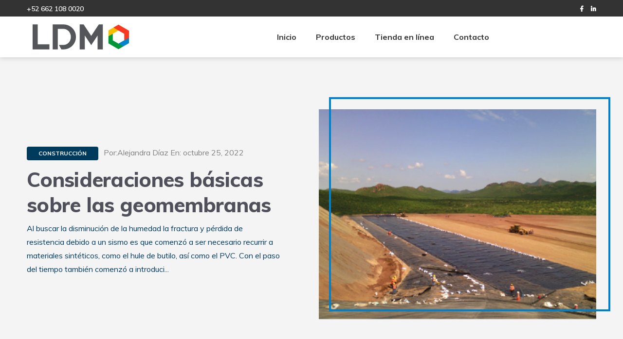

--- FILE ---
content_type: text/html; charset=UTF-8
request_url: https://blog.ldm.la/es/consideraciones-basicas-sobre-las-geomembranas
body_size: 11724
content:
<!doctype html><!--[if lt IE 7]> <html class="no-js lt-ie9 lt-ie8 lt-ie7" lang="es" > <![endif]--><!--[if IE 7]>    <html class="no-js lt-ie9 lt-ie8" lang="es" >        <![endif]--><!--[if IE 8]>    <html class="no-js lt-ie9" lang="es" >               <![endif]--><!--[if gt IE 8]><!--><html class="no-js" lang="es"><!--<![endif]--><head>
    <meta charset="utf-8">
    <meta http-equiv="X-UA-Compatible" content="IE=edge,chrome=1">
    <meta name="author" content="Alejandra Díaz">
    <meta name="description" content="Las geomembranas&nbsp;son barreras sintéticas de muy baja permeabilidad, , utilizadas principalmente para revestir superficies.">
    <meta name="generator" content="HubSpot">
    <title>Consideraciones básicas sobre las geomembranas</title>
    <link rel="shortcut icon" href="https://blog.ldm.la/hubfs/LDM/WEB%20-%20LDM/Logo-LDM_white-website.png">
    
<meta name="viewport" content="width=device-width, initial-scale=1">

    <script src="/hs/hsstatic/jquery-libs/static-1.4/jquery/jquery-1.11.2.js"></script>
<script src="/hs/hsstatic/jquery-libs/static-1.4/jquery-migrate/jquery-migrate-1.2.1.js"></script>
<script>hsjQuery = window['jQuery'];</script>
    <meta property="og:description" content="Las geomembranas&nbsp;son barreras sintéticas de muy baja permeabilidad, , utilizadas principalmente para revestir superficies.">
    <meta property="og:title" content="Consideraciones básicas sobre las geomembranas">
    <meta name="twitter:description" content="Las geomembranas&nbsp;son barreras sintéticas de muy baja permeabilidad, , utilizadas principalmente para revestir superficies.">
    <meta name="twitter:title" content="Consideraciones básicas sobre las geomembranas">

    

    
    <style>
a.cta_button{-moz-box-sizing:content-box !important;-webkit-box-sizing:content-box !important;box-sizing:content-box !important;vertical-align:middle}.hs-breadcrumb-menu{list-style-type:none;margin:0px 0px 0px 0px;padding:0px 0px 0px 0px}.hs-breadcrumb-menu-item{float:left;padding:10px 0px 10px 10px}.hs-breadcrumb-menu-divider:before{content:'›';padding-left:10px}.hs-featured-image-link{border:0}.hs-featured-image{float:right;margin:0 0 20px 20px;max-width:50%}@media (max-width: 568px){.hs-featured-image{float:none;margin:0;width:100%;max-width:100%}}.hs-screen-reader-text{clip:rect(1px, 1px, 1px, 1px);height:1px;overflow:hidden;position:absolute !important;width:1px}
</style>

<link rel="stylesheet" href="https://blog.ldm.la/hubfs/hub_generated/module_assets/1/40962385371/1742695905743/module_Subcribe_Blog_Cm.min.css">
<!-- Editor Styles -->
<style id="hs_editor_style" type="text/css">
#hs_cos_wrapper_widget_1680552132620  { background-color: #EEEEEE !important; background-image: none !important; border-color: #CCCCCC !important; border-style: solid !important; border-width: 2px !important; display: block !important; padding-bottom: 40px !important; padding-left: 40px !important; padding-right: 40px !important; padding-top: 40px !important }
</style>
    

    
<!--  Added by GoogleAnalytics4 integration -->
<script>
var _hsp = window._hsp = window._hsp || [];
window.dataLayer = window.dataLayer || [];
function gtag(){dataLayer.push(arguments);}

var useGoogleConsentModeV2 = true;
var waitForUpdateMillis = 1000;


if (!window._hsGoogleConsentRunOnce) {
  window._hsGoogleConsentRunOnce = true;

  gtag('consent', 'default', {
    'ad_storage': 'denied',
    'analytics_storage': 'denied',
    'ad_user_data': 'denied',
    'ad_personalization': 'denied',
    'wait_for_update': waitForUpdateMillis
  });

  if (useGoogleConsentModeV2) {
    _hsp.push(['useGoogleConsentModeV2'])
  } else {
    _hsp.push(['addPrivacyConsentListener', function(consent){
      var hasAnalyticsConsent = consent && (consent.allowed || (consent.categories && consent.categories.analytics));
      var hasAdsConsent = consent && (consent.allowed || (consent.categories && consent.categories.advertisement));

      gtag('consent', 'update', {
        'ad_storage': hasAdsConsent ? 'granted' : 'denied',
        'analytics_storage': hasAnalyticsConsent ? 'granted' : 'denied',
        'ad_user_data': hasAdsConsent ? 'granted' : 'denied',
        'ad_personalization': hasAdsConsent ? 'granted' : 'denied'
      });
    }]);
  }
}

gtag('js', new Date());
gtag('set', 'developer_id.dZTQ1Zm', true);
gtag('config', 'G-Z27LB66Z74');
</script>
<script async src="https://www.googletagmanager.com/gtag/js?id=G-Z27LB66Z74"></script>

<!-- /Added by GoogleAnalytics4 integration -->

<!--  Added by GoogleTagManager integration -->
<script>
var _hsp = window._hsp = window._hsp || [];
window.dataLayer = window.dataLayer || [];
function gtag(){dataLayer.push(arguments);}

var useGoogleConsentModeV2 = true;
var waitForUpdateMillis = 1000;



var hsLoadGtm = function loadGtm() {
    if(window._hsGtmLoadOnce) {
      return;
    }

    if (useGoogleConsentModeV2) {

      gtag('set','developer_id.dZTQ1Zm',true);

      gtag('consent', 'default', {
      'ad_storage': 'denied',
      'analytics_storage': 'denied',
      'ad_user_data': 'denied',
      'ad_personalization': 'denied',
      'wait_for_update': waitForUpdateMillis
      });

      _hsp.push(['useGoogleConsentModeV2'])
    }

    (function(w,d,s,l,i){w[l]=w[l]||[];w[l].push({'gtm.start':
    new Date().getTime(),event:'gtm.js'});var f=d.getElementsByTagName(s)[0],
    j=d.createElement(s),dl=l!='dataLayer'?'&l='+l:'';j.async=true;j.src=
    'https://www.googletagmanager.com/gtm.js?id='+i+dl;f.parentNode.insertBefore(j,f);
    })(window,document,'script','dataLayer','GTM-P4T8747');

    window._hsGtmLoadOnce = true;
};

_hsp.push(['addPrivacyConsentListener', function(consent){
  if(consent.allowed || (consent.categories && consent.categories.analytics)){
    hsLoadGtm();
  }
}]);

</script>

<!-- /Added by GoogleTagManager integration -->



<link rel="amphtml" href="https://blog.ldm.la/es/consideraciones-basicas-sobre-las-geomembranas?hs_amp=true">

<meta property="og:image" content="https://blog.ldm.la/hubfs/4.%20GEOSAI/03-%20PRODUCTOS/GEOMEMBRANAS/GEOMEMBRANA_08.png">
<meta property="og:image:width" content="400">
<meta property="og:image:height" content="301">

<meta name="twitter:image" content="https://blog.ldm.la/hubfs/4.%20GEOSAI/03-%20PRODUCTOS/GEOMEMBRANAS/GEOMEMBRANA_08.png">


<meta property="og:url" content="https://blog.ldm.la/es/consideraciones-basicas-sobre-las-geomembranas">
<meta name="twitter:card" content="summary_large_image">

<link rel="canonical" href="https://blog.ldm.la/es/consideraciones-basicas-sobre-las-geomembranas">

<meta property="og:type" content="article">
<link rel="alternate" type="application/rss+xml" href="https://blog.ldm.la/es/rss.xml">
<meta name="twitter:domain" content="blog.ldm.la">
<script src="//platform.linkedin.com/in.js" type="text/javascript">
    lang: es_ES
</script>

<meta http-equiv="content-language" content="es">
<link rel="stylesheet" href="//7052064.fs1.hubspotusercontent-na1.net/hubfs/7052064/hub_generated/template_assets/DEFAULT_ASSET/1762524188652/template_layout.min.css">


<link rel="stylesheet" href="https://blog.ldm.la/hubfs/hub_generated/template_assets/1/40962424239/1752178899539/template_Coast_Typography.css">




</head>
<body class="hide-first-post   hs-content-id-88732391316 hs-blog-post hs-blog-id-34254727500" style="">
<!--  Added by GoogleTagManager integration -->
<noscript><iframe src="https://www.googletagmanager.com/ns.html?id=GTM-P4T8747" height="0" width="0" style="display:none;visibility:hidden"></iframe></noscript>

<!-- /Added by GoogleTagManager integration -->

    <div class="header-container-wrapper">
    <div class="header-container container-fluid">

<div class="row-fluid-wrapper row-depth-1 row-number-1 ">
<div class="row-fluid ">
<div class="span12 widget-span widget-type-global_group " style="" data-widget-type="global_group" data-x="0" data-w="12">
<div class="" data-global-widget-path="generated_global_groups/40961987516.html"><div class="row-fluid-wrapper row-depth-1 row-number-1 ">
<div class="row-fluid ">
<div class="span12 widget-span widget-type-cell wp-nav-menu" style="" data-widget-type="cell" data-x="0" data-w="12">

<div class="row-fluid-wrapper row-depth-1 row-number-2 ">
<div class="row-fluid ">
<div class="span12 widget-span widget-type-cell header-top-bar" style="" data-widget-type="cell" data-x="0" data-w="12">

<div class="row-fluid-wrapper row-depth-1 row-number-3 ">
<div class="row-fluid ">
<div class="span12 widget-span widget-type-cell page_max_width" style="" data-widget-type="cell" data-x="0" data-w="12">

<div class="row-fluid-wrapper row-depth-1 row-number-4 ">
<div class="row-fluid ">
<div class="span9 widget-span widget-type-custom_widget " style="" data-widget-type="custom_widget" data-x="0" data-w="9">
<div id="hs_cos_wrapper_module_158101062850916" class="hs_cos_wrapper hs_cos_wrapper_widget hs_cos_wrapper_type_module" style="" data-hs-cos-general-type="widget" data-hs-cos-type="module"><div class="row-fluid">
<div class="span12 contact-list-cm all-text__white">
  <ul>
    <li><span></span>+52 662 108 0020</li>
    <li><span></span></li>
    <li><span></span></li>
  </ul>
</div>
</div></div>

</div><!--end widget-span -->
<div class="span3 widget-span widget-type-custom_widget " style="" data-widget-type="custom_widget" data-x="9" data-w="3">
<div id="hs_cos_wrapper_module_158101275323233" class="hs_cos_wrapper hs_cos_wrapper_widget hs_cos_wrapper_type_module" style="" data-hs-cos-general-type="widget" data-hs-cos-type="module"><div class="row-fluid">
<div class="span12 social-list-cm all-text__white row-right">
  <ul>
    <li><a href="https://www.facebook.com/LDMSAdeCV" target="_blank"><i class="fab fa-facebook-f"></i></a></li>
    <li><a href="https://www.linkedin.com/company/ldm-sa-de-cv/" target="_blank"><i class="fab fa-linkedin-in"></i></a></li>
  </ul>
</div>
</div></div>

</div><!--end widget-span -->
</div><!--end row-->
</div><!--end row-wrapper -->

</div><!--end widget-span -->
</div><!--end row-->
</div><!--end row-wrapper -->

</div><!--end widget-span -->
</div><!--end row-->
</div><!--end row-wrapper -->

<div class="row-fluid-wrapper row-depth-1 row-number-5 ">
<div class="row-fluid ">
<div class="span12 widget-span widget-type-cell header-bottom-bar" style="" data-widget-type="cell" data-x="0" data-w="12">

<div class="row-fluid-wrapper row-depth-1 row-number-6 ">
<div class="row-fluid ">
<div class="span12 widget-span widget-type-cell page_max_width equal-height__column" style="" data-widget-type="cell" data-x="0" data-w="12">

<div class="row-fluid-wrapper row-depth-1 row-number-7 ">
<div class="row-fluid ">
<div class="span3 widget-span widget-type-custom_widget logo column-center" style="" data-widget-type="custom_widget" data-x="0" data-w="3">
<div id="hs_cos_wrapper_module_1581130276819135" class="hs_cos_wrapper hs_cos_wrapper_widget hs_cos_wrapper_type_module widget-type-linked_image" style="" data-hs-cos-general-type="widget" data-hs-cos-type="module">
    






  



<span id="hs_cos_wrapper_module_1581130276819135_" class="hs_cos_wrapper hs_cos_wrapper_widget hs_cos_wrapper_type_linked_image" style="" data-hs-cos-general-type="widget" data-hs-cos-type="linked_image"><a href="https://blog.ldm.la/?hsLang=es" target="_parent" id="hs-link-module_1581130276819135_" style="border-width:0px;border:0px;"><img src="https://blog.ldm.la/hubfs/LDM/WEB%20-%20LDM/Logo-LDM_website.png" class="hs-image-widget " style="max-width: 100%; height: auto;" alt="Logo-LDM_website" title="Logo-LDM_website"></a></span></div>

</div><!--end widget-span -->
<div class="span7 widget-span widget-type-custom_widget custom-menu-primary column-center" style="" data-widget-type="custom_widget" data-x="3" data-w="7">
<div id="hs_cos_wrapper_module_1581130310069181" class="hs_cos_wrapper hs_cos_wrapper_widget hs_cos_wrapper_type_module widget-type-menu" style="" data-hs-cos-general-type="widget" data-hs-cos-type="module">
<span id="hs_cos_wrapper_module_1581130310069181_" class="hs_cos_wrapper hs_cos_wrapper_widget hs_cos_wrapper_type_menu" style="" data-hs-cos-general-type="widget" data-hs-cos-type="menu"><div id="hs_menu_wrapper_module_1581130310069181_" class="hs-menu-wrapper active-branch flyouts hs-menu-flow-horizontal" role="navigation" data-sitemap-name="default" data-menu-id="40917600801" aria-label="Navigation Menu">
 <ul role="menu">
  <li class="hs-menu-item hs-menu-depth-1" role="none"><a href="https://ldm.la" role="menuitem">Inicio</a></li>
  <li class="hs-menu-item hs-menu-depth-1" role="none"><a href="https://ldm.la/es/productos" role="menuitem">Productos</a></li>
  <li class="hs-menu-item hs-menu-depth-1" role="none"><a href="https://shop.ldm.la" role="menuitem">Tienda en línea</a></li>
  <li class="hs-menu-item hs-menu-depth-1" role="none"><a href="https://ldm.la/es/contacto" role="menuitem">Contacto</a></li>
 </ul>
</div></span></div>

</div><!--end widget-span -->
<div class="span2 widget-span widget-type-custom_widget " style="padding: 30px;" data-widget-type="custom_widget" data-x="10" data-w="2">
<div id="hs_cos_wrapper_module_1627061176044258" class="hs_cos_wrapper hs_cos_wrapper_widget hs_cos_wrapper_type_module widget-type-language_switcher" style="" data-hs-cos-general-type="widget" data-hs-cos-type="module"><span id="hs_cos_wrapper_module_1627061176044258_" class="hs_cos_wrapper hs_cos_wrapper_widget hs_cos_wrapper_type_language_switcher" style="" data-hs-cos-general-type="widget" data-hs-cos-type="language_switcher"></span></div>

</div><!--end widget-span -->
</div><!--end row-->
</div><!--end row-wrapper -->

</div><!--end widget-span -->
</div><!--end row-->
</div><!--end row-wrapper -->

</div><!--end widget-span -->
</div><!--end row-->
</div><!--end row-wrapper -->

</div><!--end widget-span -->
</div><!--end row-->
</div><!--end row-wrapper -->
</div>
</div><!--end widget-span -->
</div><!--end row-->
</div><!--end row-wrapper -->

<div class="row-fluid-wrapper row-depth-1 row-number-2 ">
<div class="row-fluid ">
<div class="span12 widget-span widget-type-custom_widget " style="" data-widget-type="custom_widget" data-x="0" data-w="12">
<div id="hs_cos_wrapper_module_15816839141901342" class="hs_cos_wrapper hs_cos_wrapper_widget hs_cos_wrapper_type_module" style="" data-hs-cos-general-type="widget" data-hs-cos-type="module"><script src="https://kit.fontawesome.com/222677b95d.js" crossorigin="anonymous"></script>


<link rel="stylesheet" href="https://use.fontawesome.com/releases/v5.5.0/css/all.css" integrity="sha384-B4dIYHKNBt8Bc12p+WXckhzcICo0wtJAoU8YZTY5qE0Id1GSseTk6S+L3BlXeVIU" crossorigin="anonymous"></div>

</div><!--end widget-span -->
</div><!--end row-->
</div><!--end row-wrapper -->

    </div><!--end header -->
</div><!--end header wrapper -->

<div class="body-container-wrapper">
    <div class="body-container container-fluid">

<div class="row-fluid-wrapper row-depth-1 row-number-1 ">
<div class="row-fluid ">
<div class="span12 widget-span widget-type-custom_widget " style=" display:none; " data-widget-type="custom_widget" data-x="0" data-w="12">
<div id="hs_cos_wrapper_module_15816707278601094" class="hs_cos_wrapper hs_cos_wrapper_widget hs_cos_wrapper_type_module" style="" data-hs-cos-general-type="widget" data-hs-cos-type="module">  
      
<div class="row-fluid">
<div class="blog-rss__section span12  blog-listing__hero mobile-column__reverse" style="background:#f4f4f4 url('') no-repeat;background-position:center center;background-size:cover;">
      <div class="row-fluid-wrapper">
      <div class="row-fluid">
  <div class="span12 widget-span widget-type-cell page_max_width equal-height__column">
    <div class="row-fluid-wrapper">
      <div class="row-fluid">

                 <div class="span6 column-center pad-right__space">
                        
                                      <ul class="topic_list__style">
                                        
                                           <li><a class="topic-link" href="https://blog.ldm.la/es/tag/agronegocios">Agronegocios</a></li> 
                                        
                                        </ul>
                                
                      <h2> <a href="https://blog.ldm.la/es/usos-estrategicos-de-la-malla-ground-cover-en-agronegocios?hsLang=es">Usos estratégicos de la malla Ground Cover en agronegocios</a></h2>
                       <p>En la agricultura moderna, cada detalle cuenta. La malla Ground Cover, también conocida como malla para control de maleza, se ha convertido en una herramienta indispensable para quienes buscanmantener sus áreas de producción limpias, seguras y organi...</p>
                      <div class="read-more-sec simple-cta">
                         <a class="more-link cta_button" title="Read more" href="https://blog.ldm.la/es/usos-estrategicos-de-la-malla-ground-cover-en-agronegocios?hsLang=es">Leer más</a>
                      </div>  
                 </div> 
                 <div class="span6 image-border">
                          <div class="hs-featured-image-wrapper hs-featured__image" style="background:#dddddd url(https://blog.ldm.la/hubfs/6.%20LDM/BLOG%20-%20LDM/BLOG%202025/AG/malla%20ground%20cover%20antimaleza%20usos.png)no-repeat;background-position:top center;background-size:cover;">
                           
                 </div>
                 </div>
  
        </div>
    </div>
 </div>
</div>
        </div>
  </div>
</div>




               </div>

</div><!--end widget-span -->
</div><!--end row-->
</div><!--end row-wrapper -->

<div class="row-fluid-wrapper row-depth-1 row-number-2 ">
<div class="row-fluid ">
<div class="span12 widget-span widget-type-custom_widget " style=" display:block; " data-widget-type="custom_widget" data-x="0" data-w="12">
<div id="hs_cos_wrapper_module_158238126341769" class="hs_cos_wrapper hs_cos_wrapper_widget hs_cos_wrapper_type_module" style="" data-hs-cos-general-type="widget" data-hs-cos-type="module">
<div class="row-fluid">
<div class="post-hero__grp blog-rss__section span12  blog-listing__hero  mobile-column__reverse" style="background:#f4f4f4 url('') no-repeat;background-position:top center;background-size:cover;">
      <div class="row-fluid-wrapper">
      <div class="row-fluid">
  <div class="span12 widget-span widget-type-cell page_max_width equal-height__column">
<div class="row-fluid-wrapper">
   <div class="row-fluid">
    <div class="span6 column-center pad-right__space">
                        
                                      <ul class="topic_list__style">
                                        
                                           <li><a class="topic-link" href="https://blog.ldm.la/es/tag/construcción">Construcción</a></li> 
     
                                           <span class="name_author">Por:Alejandra Díaz En: octubre 25, 2022</span>
                                   
                                        </ul>
                                
                      <h2><span id="hs_cos_wrapper_name" class="hs_cos_wrapper hs_cos_wrapper_meta_field hs_cos_wrapper_type_text" style="" data-hs-cos-general-type="meta_field" data-hs-cos-type="text">Consideraciones básicas sobre las geomembranas</span></h2>
                       <p>Al buscar la disminución de la humedad la fractura y pérdida de resistencia debido a un sismo es que comenzó a ser necesario recurrir a materiales sintéticos, como el hule de butilo, así como el PVC. Con el paso del tiempo también comenzó a introduci...</p>
                    
                 </div> 
                 <div class="span6 image-border mobile-bottom__space">
                            

              <div class="hs-featured-image-wrapper hs-featured__image" style="background:url(https://blog.ldm.la/hubfs/4.%20GEOSAI/03-%20PRODUCTOS/GEOMEMBRANAS/GEOMEMBRANA_08.png) no-repeat;background-position:top center;background-size:cover;"></div>  

               

                 </div>
                 </div>  
 
</div>
</div>
</div>
      </div>
</div>
</div></div>

</div><!--end widget-span -->
</div><!--end row-->
</div><!--end row-wrapper -->

<div class="row-fluid-wrapper row-depth-1 row-number-3 ">
<div class="row-fluid ">
<div class="span12 widget-span widget-type-cell post-topic topi-filter__grp" style="" data-widget-type="cell" data-x="0" data-w="12">

<div class="row-fluid-wrapper row-depth-1 row-number-4 ">
<div class="row-fluid ">
<div class="span12 widget-span widget-type-cell page_max_width" style="" data-widget-type="cell" data-x="0" data-w="12">

<div class="row-fluid-wrapper row-depth-1 row-number-5 ">
<div class="row-fluid ">
<div class="span12 widget-span widget-type-custom_widget " style="" data-widget-type="custom_widget" data-x="0" data-w="12">
<div id="hs_cos_wrapper_module_15816707341301096" class="hs_cos_wrapper hs_cos_wrapper_widget hs_cos_wrapper_type_module widget-type-post_filter" style="" data-hs-cos-general-type="widget" data-hs-cos-type="module">


  



  




<span id="hs_cos_wrapper_module_15816707341301096_" class="hs_cos_wrapper hs_cos_wrapper_widget hs_cos_wrapper_type_post_filter" style="" data-hs-cos-general-type="widget" data-hs-cos-type="post_filter"><div class="block">
  <h3></h3>
  <div class="widget-module">
    <ul>
      
        <li>
          <a href="https://blog.ldm.la/es/tag/agronegocios">Agronegocios <span class="filter-link-count" dir="ltr">(14)</span></a>
        </li>
      
        <li>
          <a href="https://blog.ldm.la/es/tag/casos-de-éxito">Casos de éxito <span class="filter-link-count" dir="ltr">(22)</span></a>
        </li>
      
        <li>
          <a href="https://blog.ldm.la/es/tag/construcción">Construcción <span class="filter-link-count" dir="ltr">(34)</span></a>
        </li>
      
        <li>
          <a href="https://blog.ldm.la/es/tag/decoración">Decoración <span class="filter-link-count" dir="ltr">(21)</span></a>
        </li>
      
        <li>
          <a href="https://blog.ldm.la/es/tag/geomembrana">Geomembrana <span class="filter-link-count" dir="ltr">(1)</span></a>
        </li>
      
        <li>
          <a href="https://blog.ldm.la/es/tag/industrial">Industrial <span class="filter-link-count" dir="ltr">(17)</span></a>
        </li>
      
        <li>
          <a href="https://blog.ldm.la/es/tag/mantenimiento">Mantenimiento <span class="filter-link-count" dir="ltr">(5)</span></a>
        </li>
      
        <li>
          <a href="https://blog.ldm.la/es/tag/minería">Minería <span class="filter-link-count" dir="ltr">(4)</span></a>
        </li>
      
        <li>
          <a href="https://blog.ldm.la/es/tag/novedades">Novedades <span class="filter-link-count" dir="ltr">(4)</span></a>
        </li>
      
        <li>
          <a href="https://blog.ldm.la/es/tag/plásticos">Plásticos <span class="filter-link-count" dir="ltr">(21)</span></a>
        </li>
      
        <li style="display:none;">
          <a href="https://blog.ldm.la/es/tag/protección-solar">Protección Solar <span class="filter-link-count" dir="ltr">(31)</span></a>
        </li>
      
    </ul>
    
      <a class="filter-expand-link" href="#">Ver todos</a>
    
  </div>
</div>
</span></div>

</div><!--end widget-span -->
</div><!--end row-->
</div><!--end row-wrapper -->

</div><!--end widget-span -->
</div><!--end row-->
</div><!--end row-wrapper -->

</div><!--end widget-span -->
</div><!--end row-->
</div><!--end row-wrapper -->

<div class="row-fluid-wrapper row-depth-1 row-number-6 ">
<div class="row-fluid ">
<div class="span12 widget-span widget-type-cell blog-listing__grp" style="" data-widget-type="cell" data-x="0" data-w="12">

<div class="row-fluid-wrapper row-depth-1 row-number-7 ">
<div class="row-fluid ">
<div class="span12 widget-span widget-type-cell page_max_width" style="" data-widget-type="cell" data-x="0" data-w="12">

<div class="row-fluid-wrapper row-depth-1 row-number-8 ">
<div class="row-fluid ">
<div class="span12 widget-span widget-type-custom_widget " style="" data-widget-type="custom_widget" data-x="0" data-w="12">
<div id="hs_cos_wrapper_module_151456960811572" class="hs_cos_wrapper hs_cos_wrapper_widget hs_cos_wrapper_type_module widget-type-blog_content" style="" data-hs-cos-general-type="widget" data-hs-cos-type="module">
    <div class="blog-post__section">
<div class="post-sharing-icons">
<ul class="sharing-icon">
<li class="first-item">Compartir</li>
<li><a target="_blank" href="https://www.facebook.com/sharer/sharer.php?u=https%3A%2F%2Fblog.ldm.la%2Fes%2Fconsideraciones-basicas-sobre-las-geomembranas"><i class="fab fa-facebook-f"></i></a></li>
<li> <a target="_blank" href="https://www.twitter.com/share?url=https%3A%2F%2Fblog.ldm.la%2Fes%2Fconsideraciones-basicas-sobre-las-geomembranas"><i class="fab fa-twitter"></i></a></li>
<li><a target="_blank" href="http://www.linkedin.com/shareArticle?mini=true&amp;url=https://blog.ldm.la/es/consideraciones-basicas-sobre-las-geomembranas"><i class="fab fa-linkedin-in"></i></a></li>
<li><a target="_blank" href="http://www.linkedin.com/shareArticle?mini=true&amp;url=https://blog.ldm.la/es/consideraciones-basicas-sobre-las-geomembranas"><i class="fas fa-envelope"></i></a></li>
</ul>
</div>
<div class="section post-body">
<span id="hs_cos_wrapper_post_body" class="hs_cos_wrapper hs_cos_wrapper_meta_field hs_cos_wrapper_type_rich_text" style="" data-hs-cos-general-type="meta_field" data-hs-cos-type="rich_text"><p style="text-align: justify;"><span style="color: #50505b;">Al buscar la disminución de la humedad la fractura y pérdida de resistencia debido a un sismo es que comenzó a ser necesario recurrir a materiales sintéticos, como el hule de butilo, así como el PVC. Con el paso del tiempo también comenzó a introducir el polietileno.&nbsp;</span></p>
<p style="text-align: justify;"><!--more--><span style="color: #666666;"><span style="color: #50505b;">Tanto de alta densidad como de baja, comenzando a ser el principal material para la fabricación de este producto. Cabe destacas, que la impermeabilización en las obras de infraestructura en cualquier área lo hace necesario. Todo esto a tomar en cuenta para las consideraciones básicas sobre las&nbsp;</span> </span><a href="https://ldm.la/es/geomembranas?hsLang=es" rel="noopener" target="_blank"><strong>geomembranas.</strong></a></p>
<p style="text-align: justify; font-size: 20px;"><strong><span style="color: #50505b;">&nbsp; &nbsp; &nbsp; <span style="color: #003a5d;">Índice de contenidos</span></span></strong></p>
<div data-hs-responsive-table="true" style="overflow-x: auto; max-width: 100%; width: 90%; margin-left: auto; margin-right: auto;">
<table style="width: 100%; border-collapse: collapse; table-layout: fixed; border: 1px solid #99acc2;">
<tbody>
<tr>
<td style="width: 5.8156%; padding: 4px; background-color: #eef6ff;">&nbsp;</td>
<td style="width: 94.3183%; padding: 4px; background-color: #eef6ff;">
<p style="line-height: 1.5; font-size: 8px; font-weight: bold;">&nbsp;</p>
<p style="line-height: 1.5; font-size: 18px; font-weight: bold;"><span style="color: #0080c8;">1.&nbsp; &nbsp; &nbsp; &nbsp; <a href="#Que-son-las-geomembranas" rel="noopener" style="text-decoration: underline; color: #0080c8;">¿Qué son las geomembranas?</a></span></p>
<p style="line-height: 1.5; font-size: 18px; font-weight: bold;"><span style="color: #0080c8;">2. &nbsp; &nbsp; &nbsp; &nbsp;<a href="#tipo-de-geomembranas" rel="noopener" style="text-decoration: underline; color: #0080c8;">Tipos de geomembranas</a></span></p>
<p style="line-height: 1.5; font-size: 18px; font-weight: bold;"><span style="color: #0080c8;">3.&nbsp; &nbsp; &nbsp; &nbsp; <a href="#aplicaciones-de-la-geomembrana-en-cada-industria" rel="noopener" style="text-decoration: underline; color: #0080c8;">Aplicaciones de la geomembrana en la industria</a></span></p>
</td>
</tr>
</tbody>
</table>
</div>
<p>&nbsp;</p>
<p style="text-align: justify;"><span style="color: #666666;"><img src="https://blog.ldm.la/hs-fs/hubfs/6.%20LDM/BLOG%20-%20LDM/BLOG%202022/blog-geo.jpeg?width=500&amp;height=338&amp;name=blog-geo.jpeg" width="500" height="338" loading="lazy" alt="blog-geo" style="height: auto; max-width: 100%; width: 500px; margin-left: auto; margin-right: auto; display: block;" srcset="https://blog.ldm.la/hs-fs/hubfs/6.%20LDM/BLOG%20-%20LDM/BLOG%202022/blog-geo.jpeg?width=250&amp;height=169&amp;name=blog-geo.jpeg 250w, https://blog.ldm.la/hs-fs/hubfs/6.%20LDM/BLOG%20-%20LDM/BLOG%202022/blog-geo.jpeg?width=500&amp;height=338&amp;name=blog-geo.jpeg 500w, https://blog.ldm.la/hs-fs/hubfs/6.%20LDM/BLOG%20-%20LDM/BLOG%202022/blog-geo.jpeg?width=750&amp;height=507&amp;name=blog-geo.jpeg 750w, https://blog.ldm.la/hs-fs/hubfs/6.%20LDM/BLOG%20-%20LDM/BLOG%202022/blog-geo.jpeg?width=1000&amp;height=676&amp;name=blog-geo.jpeg 1000w, https://blog.ldm.la/hs-fs/hubfs/6.%20LDM/BLOG%20-%20LDM/BLOG%202022/blog-geo.jpeg?width=1250&amp;height=845&amp;name=blog-geo.jpeg 1250w, https://blog.ldm.la/hs-fs/hubfs/6.%20LDM/BLOG%20-%20LDM/BLOG%202022/blog-geo.jpeg?width=1500&amp;height=1014&amp;name=blog-geo.jpeg 1500w" sizes="(max-width: 500px) 100vw, 500px"></span></p>
<p style="text-align: justify; font-size: 8px;">&nbsp;</p>
<p style="text-align: justify; font-weight: bold;"><a href="/es/secutex-green-nuevo-geotextil-de-naue-amigable-con-medio-ambiente?hsLang=es" rel="noopener" target="_blank">Lee también: Secutex green: El nuevo geotextil de Naue amigable con el medio ambiente</a></p>
<p style="text-align: justify; font-weight: bold; font-size: 8px;">&nbsp;</p>
<a id="Que-son-las-geomembranas" data-hs-anchor="true"></a>
<h2 style="text-align: justify; font-size: 24px;"><span style="color: #50505b;">¿Qué son las geomembranas?</span></h2>
<p style="text-align: justify;"><span style="color: #666666;">Las <a href="https://ldm.la/es/geomembranas?hsLang=es" rel="noopener" target="_blank"><strong>geomembranas</strong></a>&nbsp;<span style="color: #50505b;">son <span style="font-weight: bold;">barreras</span> sintéticas de <span style="font-weight: bold;">muy baja permeabilidad</span>, fabricadas <span style="font-weight: bold;">a base de polímeros termoplásticos</span>, utilizadas principalmente para <span style="font-weight: bold;">revestir superficies</span>, cuya principal función es <span style="font-weight: bold;">contener materiales y/o substancias</span>, previniendo el flujo de líquidos y vapores fuera de ésta.</span></span></p>
<p style="text-align: justify; font-size: 8px;">&nbsp;</p>
<a id="tipo-de-geomembranas" data-hs-anchor="true"></a>
<h2 style="text-align: justify; font-size: 24px;"><span style="color: #50505b;">Tipos de geomembranas</span></h2>
<ul style="list-style-type: circle;">
<li style="text-align: justify;"><span style="color: #50505b;">Polietileno (HDPE, LLDPE)</span></li>
<li style="text-align: justify;"><span style="color: #50505b;">Cloruro de polivinilo flexible (PVC)</span></li>
<li style="text-align: justify;"><span style="color: #50505b;">Polipropileno (FPP, FPP-R)</span></li>
<li style="text-align: justify;"><span style="color: #50505b;">Especiales</span></li>
</ul>
<p style="font-size: 8px;">&nbsp;</p>
<a id="aplicaciones-de-la-geomembrana-en-cada-industria" data-hs-anchor="true"></a>
<h1 style="font-size: 36px; text-align: justify;"><span style="color: #50505b;">Aplicaciones de la geomembrana en la industria</span></h1>
<h3 style="font-size: 18px;"><span style="color: #50505b;">Sector minero</span></h3>
<p style="text-align: justify;"><span style="color: #50505b;">La <a href="https://ldm.la/es/geomembranas?hsLang=es" rel="noopener" target="_blank"><strong>geomembrana</strong></a>&nbsp;es el componente esencial de los <span style="font-weight: bold;">patios de lixiviación</span>, la cual sirve para dos propósitos, el primero es el de confinar los lixiviados para su recolección, cabe destacar que esta solución debe ser almacenada en <span style="font-weight: bold;">piscinas</span> <span style="font-weight: bold;">descubiertas</span>, asegurando su impermeabilización. Además, <span style="font-weight: bold;">se busca que con el uso de este material se protejan los recursos subterráneos que pueden existir en esta zona y poder mantener el nivel freático del suelo, evitando así la contaminación</span>.</span></p>
<ul style="list-style-type: circle;">
<li><span style="color: #50505b;">Plataformas de lixiviación</span></li>
<li><span style="color: #50505b;">Depósitos de salmueras y relaves</span></li>
<li><span style="color: #50505b;">Diques de contención de residuos</span></li>
<li><span style="color: #50505b;">Revestimientos para contención de líquidos</span></li>
</ul>
<h3 style="font-size: 18px;"><span style="color: #50505b;">Sector acuífero</span></h3>
<ul style="list-style-type: circle;">
<li><span style="color: #50505b;">Piscicultura</span></li>
<li><span style="color: #50505b;">Depósitos de contención</span></li>
<li><span style="color: #50505b;">Reservorios de agua potable</span></li>
<li><span style="color: #50505b;">Canales de irrigación</span></li>
<li><span style="color: #50505b;">Rendimiento de estanques y canales</span></li>
</ul>
<h3 style="text-align: justify; font-size: 18px;"><span style="color: #50505b;">Manejo de desechos urbanos</span></h3>
<p style="text-align: justify;"><span style="color: #50505b;">El material permiten minimizar los costos en la construcción de los espacios.&nbsp; Cabe destacar que el componente primordial de un relleno sanitario es la capa impermeable, la cuál se encarga de poder encerrar los residuos nocivos, pues buscan proteger los recursos subterráneos.</span></p>
<ul style="list-style-type: circle; text-align: justify;">
<li><span style="color: #50505b;">Rellenos sanitarios</span></li>
<li><span style="color: #50505b;">Almacenamiento</span></li>
<li><span style="color: #50505b;">Tratamiento de terrenos contaminados</span></li>
</ul>
<h3 style="text-align: justify; font-size: 18px;"><span style="color: #50505b;">Industria petrolera</span></h3>
<p style="text-align: justify;"><span style="color: #666666;"><span style="color: #50505b;">En esa industria, las</span> <a href="https://ldm.la/es/geomembranas?hsLang=es" rel="noopener" target="_blank"><strong>geomembranas</strong></a> <span style="color: #50505b;">se utilizan por lo regular en la acumulación de combustibles o líquidos que suelen ser peligrosos para la construcción de contenedores secundarios. Su resistencia es muy alta, pues no se degradan ante los productos químicos y la exposición a los rayos UV. Además logran adaptarse muy bien a los requerimientos que ponen las instituciones gubernamentales.</span></span></p>
<ul style="list-style-type: circle;">
<li style="text-align: justify;"><span style="color: #50505b;">Dispositivos de contención secundaria</span></li>
<li style="text-align: justify;"><span style="color: #50505b;">Protección de diques</span></li>
</ul>
<p style="text-align: justify; font-size: 8px;">&nbsp;</p>
<p style="text-align: justify;"><span style="color: #50505b;">En <a href="https://ldm.la/es/?hsLang=es" rel="noopener" style="font-weight: bold;" target="_blank">LDM®</a> tomamos en cuenta las consideraciones básicas sobre la geomembrana, contamos con estos productos aplicables en gran variedad de aplicaciones. Nuestros asesores te pueden ayudar a seleccionar la geomembrana que cumpla con los requisitos según tu proyecto. No dudes en contactarnos.</span></p>
<p>&nbsp;</p>
<div id="hs_cos_wrapper_widget_1680552132620" class="hs_cos_wrapper hs_cos_wrapper_widget hs_cos_wrapper_type_module widget-type-form widget-type-form widget-type-form widget-type-form widget-type-form widget-type-form widget-type-form widget-type-form" style="" data-hs-cos-general-type="widget" data-hs-cos-type="module">
<span id="hs_cos_wrapper_widget_1680552132620_" class="hs_cos_wrapper hs_cos_wrapper_widget hs_cos_wrapper_type_form" style="" data-hs-cos-general-type="widget" data-hs-cos-type="form">
<div id="hs_form_target_widget_1680552132620"></div>
</span>
</div>
<p>&nbsp;</p>
<p><span style="color: #cccccc; font-size: 10px;">Referencias:</span></p>
<p><span style="color: #cccccc; font-size: 10px;">https://www.geosai.com/consideraciones-basicas-sobre-la-geomembrana/#:~:text=La%20geomembrana%20es%20el%20componente,piscinas%20descubiertas%2C%20asegurando%20su%20impermeabilizaci%C3%B3n.</span></p>
<p style="font-size: 10px;"><span style="color: #cccccc;"><a href="https://www.geosai.com/que-son-las-geomembranas/?hsLang=es" style="color: #cccccc;">https://www.geosai.com/que-son-las-geomembranas/</a>&nbsp;</span></p></span>
</div>
<div class="row-fluid-wrapper">
<div class="row-fluid">
<div class="span5 column-center left-inner-col">
<div class="hs-author-avatar" style="background:url(https://blog.ldm.la/hubfs/AVATARS-02.jpg) no-repeat;background-size:cover;background-position:top center;"> 
</div> 
</div>
</div>
</div>
</div>
</div>

</div><!--end widget-span -->
</div><!--end row-->
</div><!--end row-wrapper -->

</div><!--end widget-span -->
</div><!--end row-->
</div><!--end row-wrapper -->

</div><!--end widget-span -->
</div><!--end row-->
</div><!--end row-wrapper -->

<div class="row-fluid-wrapper row-depth-1 row-number-9 ">
<div class="row-fluid ">
<div class="span12 widget-span widget-type-custom_widget " style="" data-widget-type="custom_widget" data-x="0" data-w="12">
<div id="hs_cos_wrapper_module_1582381816901603" class="hs_cos_wrapper hs_cos_wrapper_widget hs_cos_wrapper_type_module" style="" data-hs-cos-general-type="widget" data-hs-cos-type="module"><div class="related-post__section section-padding blog-rss__section">

  <div class="row-fluid">
<div class="span12 widget-span widget-type-cell page_max_width">
   <div class="row-fluid-wrapper">
  <div class="row-fluid">
    <h2>Artículos recientes: </h2>
  </div>
  </div>
<div class="row-fluid-wrapper">
<div class="related-post post-listing row-fluid">

            
            
            
                
                
                    
                
                

                
                
                    
                
                

                
                
                    
                
                

                
                
                    
                        
                    
                
                
                     
   <div class="post-item">
                        
                      <div class="inner-post">                             
                         <div class="post-header">
                      
                          <div class="hs-featured-image-wrapper hs-featured__image" style="height:px; background:#dddddd url(https://blog.ldm.la/hubfs/6.%20LDM/BLOG%20-%20LDM/BLOG%202025/CO/UNIDRIVE%20505%20-%20SOLDADURA%20PARA%20PISCINAS.png)no-repeat;background-position:top center;background-size:cover;">
                               
                                      <ul class="topic_list__style">
                                        
                                           <li><a class="topic-link" href="https://blog.ldm.la/es/tag/construcción">Construcción</a></li> 
                                        
                                        </ul>
                                    
                                
                          </div>
                           
                         </div>
                         <div class="post-body">                            
                      <h4> <a href="https://blog.ldm.la/es/unidrive-505-el-mejor-equipo-de-soldadura-para-piscinas?hsLang=es">Unidrive 505: el mejor equipo de soldadura para piscinas</a></h4>
                       <p>La construcción de piscinas con membranas plásticas requiere precisión, resistencia y uniones perfectamente selladas. Pa...</p>
                      <div class="read-more-sec simple-cta">
                         <a class="more-link cta_button" title="Read more" href="https://blog.ldm.la/es/unidrive-505-el-mejor-equipo-de-soldadura-para-piscinas?hsLang=es">Leer más</a>
                      </div>  
                 </div>                                
                </div>            
                          
                           
                        </div>


                
                
                    
                
                

                
                
                    
                
                

                
                
                    
                
                

                
                
                    
                
                

                
                
                    
                
                

                
                
                    
                        
                    
                
                
                     
   <div class="post-item">
                        
                      <div class="inner-post">                             
                         <div class="post-header">
                      
                          <div class="hs-featured-image-wrapper hs-featured__image" style="height:px; background:#dddddd url(https://blog.ldm.la/hubfs/6.%20LDM/BLOG%20-%20LDM/BLOG%202025/CO/Dise%C3%B1o%20sin%20t%C3%ADtulo%20%287%29.png)no-repeat;background-position:top center;background-size:cover;">
                               
                                      <ul class="topic_list__style">
                                        
                                           <li><a class="topic-link" href="https://blog.ldm.la/es/tag/construcción">Construcción</a></li> 
                                        
                                        </ul>
                                    
                                
                          </div>
                           
                         </div>
                         <div class="post-body">                            
                      <h4> <a href="https://blog.ldm.la/es/ventajas-de-usar-geomallas-en-muros-de-contencion?hsLang=es">Ventajas de usar geomallas en muros de contención</a></h4>
                       <p>En la construcción de muros de contención, la estabilidad del terreno y la resistencia a las cargas son factores crítico...</p>
                      <div class="read-more-sec simple-cta">
                         <a class="more-link cta_button" title="Read more" href="https://blog.ldm.la/es/ventajas-de-usar-geomallas-en-muros-de-contencion?hsLang=es">Leer más</a>
                      </div>  
                 </div>                                
                </div>            
                          
                           
                        </div>


                
                
                    
                
                

                
                
                    
                
                

                
                
                    
                
                

                
                
                    
                
                

                
                
                    
                
                

                
                
                    
                        
                    
                
                
                     
   <div class="post-item">
                        
                      <div class="inner-post">                             
                         <div class="post-header">
                      
                          <div class="hs-featured-image-wrapper hs-featured__image" style="height:px; background:#dddddd url(https://blog.ldm.la/hubfs/6.%20LDM/BLOG%20-%20LDM/BLOG%202025/CO/como%20soldar%20geomembrana%20%282%29.png)no-repeat;background-position:top center;background-size:cover;">
                               
                                      <ul class="topic_list__style">
                                        
                                           <li><a class="topic-link" href="https://blog.ldm.la/es/tag/construcción">Construcción</a></li> 
                                        
                                        </ul>
                                    
                                
                          </div>
                           
                         </div>
                         <div class="post-body">                            
                      <h4> <a href="https://blog.ldm.la/es/como-soldar-geomembrana-con-pistola-de-calor?hsLang=es">¿Cómo soldar geomembrana con pistola de calor?</a></h4>
                       <p>La soldadura de geomembranas es un proceso fundamental en la instalación de sistemas de contención, ya sea en proyectos ...</p>
                      <div class="read-more-sec simple-cta">
                         <a class="more-link cta_button" title="Read more" href="https://blog.ldm.la/es/como-soldar-geomembrana-con-pistola-de-calor?hsLang=es">Leer más</a>
                      </div>  
                 </div>                                
                </div>            
                          
                           
                        </div>


                
                
                    
                
                

                
                
                    
                
                

                
                
                    
                
                

                
                
                    
                        
                    
                
                

                
                
                    
                
                

                
                
                    
                        
                    
                
                

                
                
                    
                
                

                
                
                    
                
                

                
                
                    
                
                

                
                
                    
                        
                    
                
                

                
                
                    
                
                

                
                
                    
                
                

                
                
                    
                
                

                
                
                    
                        
                    
                
                

                
                
                    
                        
                    
                
                

                
                
                    
                
                

                
                
                    
                
                

                
                
                    
                
                

                
                
                    
                
                

                
                
                    
                
                

                
                
                    
                
                    
                
                

                
                
                

                
                
                    
                        
                    
                
                    
                
                

                
                
                    
                        
                    
                
                

                
                
                    
                
                

                
                
                    
                
                

                
                
                    
                
                

                
                
                    
                
                

                
                
                    
                
                

                
                
                    
                
                

                
                
                    
                        
                    
                
                    
                
                

                
                
                    
                
                

                
                
                    
                
                

                
                
                    
                        
                    
                
                

                
                
                    
                
                

                
                
                    
                
                

                
                
                    
                        
                    
                
                

                
                
                    
                
                

                
                
                    
                
                

                
                
                    
                
                

                
                
                    
                
                

                
                
                    
                
                

                
                
                    
                        
                    
                
                

                
                
                    
                
                

                
                
                    
                
                

                
                
                    
                
                

                
                
                    
                
                

                
                
                    
                        
                    
                
                

                
                
                    
                
                

                
                
                    
                
                

                
                
                    
                
                

                
                
                    
                
                

                
                
                    
                
                

                
                
                    
                
                

                
                
                    
                
                

                
                
                    
                
                

                
                
                    
                
                

                
                
                    
                        
                    
                
                

                
                
                    
                
                

                
                
                    
                
                

                
                
                    
                
                

                
                
                    
                
                

                
                
                    
                
                

                
                
                    
                
                

                
                
                    
                
                

                
                
                    
                
                

                
                
                    
                
                

                
                
                    
                
                

                
                
                    
                
                

                
                
                    
                
                

                
                
                    
                
                

                
                
                    
                
                

                
                
                    
                
                

                
                
                    
                
                

                
                
                    
                
                

                
                
                    
                
                

                
                
                    
                
                

                
                
                    
                
                

                
                
                    
                
                

                
                
                    
                
                

                
                
                    
                
                

                
                
                

                
                
                    
                        
                    
                
                

                
                
                    
                        
                    
                
                

                
                
                

                
                
                    
                
                

                
                
                    
                        
                    
                
                

                
                
                    
                
                

                
                
                    
                
                

                
                
                    
                
                

                
                
                    
                
                

                
                
                    
                        
                    
                
                

                
                
                    
                
                

                
                
                    
                        
                    
                
                    
                
                

                
                
                    
                
                

                
                
                    
                
                

                
                
                    
                
                

                
                
                    
                        
                    
                
                

                
                
                    
                        
                    
                
                

                
                
                    
                
                

                
                
                    
                
                

                
                
                    
                        
                    
                
                    
                
                

                
                
                    
                
                

                
                
                    
                
                

                
                
                    
                
                

                
                
                    
                
                

                
                
                    
                        
                    
                
                

                
                
                    
                
                

                
                
                    
                        
                    
                
                

                
                
                    
                
                

                
                
                    
                        
                    
                
                

                
                
                    
                
                

                
                
                    
                
                

                
                
                    
                        
                    
                
                

                
                
                    
                
                

                
                
                    
                        
                    
                
                

                
                
                    
                
                

                
                
                    
                        
                    
                
                

                
                
                    
                
                

                
                
                    
                        
                    
                
                

                
                
                    
                        
                    
                
                

                
                
                    
                
                

                
                
                    
                
                

                
                
                    
                
                

                
                
                    
                
                

                
                
                    
                
                

                
                
                    
                
                

                
                
                    
                
                

                
                
                    
                
                    
                
                

                
                
                    
                
                    
                
                

                
                
                    
                
                

                
                
                    
                
                

                
                
                    
                
                    
                
                

                
                
                    
                
                

                
                
                    
                
                

                
                
                    
                
                

                
                
                    
                        
                    
                
                

                
                
                    
                
                

                
                
                    
                
                    
                
                

                
                
                    
                        
                    
                
                

                
                
                    
                
                

                
                
                    
                
                

                
                
                    
                
                    
                
                

                
                
                    
                
                

                
                
                    
                
                

                
                
                    
                
                

                
                
                    
                
                

                
                
                    
                
                

                
                
                    
                
                

                
                
                    
                
                

                
                
                    
                
                

</div>
</div>

</div>
  </div></div>

</div><!--end widget-span -->
</div><!--end row-->
</div><!--end row-wrapper -->

<div class="row-fluid-wrapper row-depth-1 row-number-10 ">
<div class="row-fluid ">
<div class="span12 widget-span widget-type-custom_widget " style="" data-widget-type="custom_widget" data-x="0" data-w="12">
<div id="hs_cos_wrapper_module_158176110175329" class="hs_cos_wrapper hs_cos_wrapper_widget hs_cos_wrapper_type_module" style="" data-hs-cos-general-type="widget" data-hs-cos-type="module"><div class="container-fluid">
<div class="row-fluid">
<div class="subcribe-blog__cm span12 " style="background:#f4f4f4 url() no-repeat;background-size:cover;background-position:top center;">
     <div class="row-fluid-wrapper">
      <div class="row-fluid">
  <div class="span12 widget-span widget-type-cell page_max_width">
    <div class="row-fluid-wrapper">
      <div class="row-fluid">
        <div class="span6">
          <h2>  </h2>
          
          <span id="hs_cos_wrapper_module_158176110175329_" class="hs_cos_wrapper hs_cos_wrapper_widget hs_cos_wrapper_type_form" style="" data-hs-cos-general-type="widget" data-hs-cos-type="form"><h3 id="hs_cos_wrapper_form_238244961_title" class="hs_cos_wrapper form-title" data-hs-cos-general-type="widget_field" data-hs-cos-type="text"></h3>

<div id="hs_form_target_form_238244961"></div>









</span>
        </div>
        <div class="span6 column-center mobile-top__space80">
          <div class="inner-div__width image-border ">
          
            
            
              
            
            <img src="https://blog.ldm.la/hubfs/LDM/BLOG%20-%20LDM/futuristic-industry-4-0-engineering-concept_31965-4075.jpg" alt="futuristic-industry-4-0-engineering-concept_31965-4075" style="max-width: 100%; height: auto;">
          
            </div>
        </div>
      </div>
    </div>
  </div>
</div>
  </div>
  </div>
</div>
</div></div>

</div><!--end widget-span -->
</div><!--end row-->
</div><!--end row-wrapper -->

<div class="row-fluid-wrapper row-depth-1 row-number-11 ">
<div class="row-fluid ">
<div class="span12 widget-span widget-type-custom_widget " style="" data-widget-type="custom_widget" data-x="0" data-w="12">
<div id="hs_cos_wrapper_module_15816843742681348" class="hs_cos_wrapper hs_cos_wrapper_widget hs_cos_wrapper_type_module" style="" data-hs-cos-general-type="widget" data-hs-cos-type="module"><div class="container-fluid">
<div class="row-fluid">
<div class="span12 request-quote__cm  all-text__white ">
    <div class="row-fluid-wrapper">
       <div class="row-fluid">
  <div class=" span12 widget-span widget-type-cell page_max_width equal-height__column" style="background:#0082ca url('') no-repeat;background-position:center center;background-size:cover;">
      <div class="row-fluid-wrapper">
       <div class="row-fluid">
           <div class="span7 left-col">
          <h2>Conoce los mejores productos</h2>
          <h4>Visita nuestra página donde encontraras una gran variedad de equipos y materiales para distintas aplicaciones. </h4>
        </div>
         <div class="span5 right-col row-right column-center  white-cta ">
           <span id="hs_cos_wrapper_module_15816843742681348_" class="hs_cos_wrapper hs_cos_wrapper_widget hs_cos_wrapper_type_cta" style="" data-hs-cos-general-type="widget" data-hs-cos-type="cta"><!--HubSpot Call-to-Action Code --><span class="hs-cta-wrapper" id="hs-cta-wrapper-1ffc8550-0d32-4029-8067-190e087aad53"><span class="hs-cta-node hs-cta-1ffc8550-0d32-4029-8067-190e087aad53" id="hs-cta-1ffc8550-0d32-4029-8067-190e087aad53"><!--[if lte IE 8]><div id="hs-cta-ie-element"></div><![endif]--><a href="https://cta-redirect.hubspot.com/cta/redirect/7800567/1ffc8550-0d32-4029-8067-190e087aad53"><img class="hs-cta-img" id="hs-cta-img-1ffc8550-0d32-4029-8067-190e087aad53" style="border-width:0px;" src="https://no-cache.hubspot.com/cta/default/7800567/1ffc8550-0d32-4029-8067-190e087aad53.png" alt="VISITAR PÁGINA"></a></span><script charset="utf-8" src="/hs/cta/cta/current.js"></script><script type="text/javascript"> hbspt.cta._relativeUrls=true;hbspt.cta.load(7800567, '1ffc8550-0d32-4029-8067-190e087aad53', {"useNewLoader":"true","region":"na1"}); </script></span><!-- end HubSpot Call-to-Action Code --></span>
        </div>
    </div>
  </div>
  </div>
</div>
   </div>
  </div>
</div>
</div></div>

</div><!--end widget-span -->
</div><!--end row-->
</div><!--end row-wrapper -->

    </div><!--end body -->
</div><!--end body wrapper -->

<div class="footer-container-wrapper">
    <div class="footer-container container-fluid">

<div class="row-fluid-wrapper row-depth-1 row-number-1 ">
<div class="row-fluid ">
<div class="span12 widget-span widget-type-global_group " style="" data-widget-type="global_group" data-x="0" data-w="12">
<div class="" data-global-widget-path="generated_global_groups/40961835828.html"><div class="row-fluid-wrapper row-depth-1 row-number-1 ">
<div class="row-fluid ">
<div class="span12 widget-span widget-type-cell footer all-text__white" style="" data-widget-type="cell" data-x="0" data-w="12">

<div class="row-fluid-wrapper row-depth-1 row-number-2 ">
<div class="row-fluid ">
<div class="span12 widget-span widget-type-cell page_max_width" style="" data-widget-type="cell" data-x="0" data-w="12">

<div class="row-fluid-wrapper row-depth-1 row-number-3 ">
<div class="row-fluid ">
<div class="span4 widget-span widget-type-cell left-col" style="" data-widget-type="cell" data-x="0" data-w="4">

<div class="row-fluid-wrapper row-depth-1 row-number-4 ">
<div class="row-fluid ">
<div class="span12 widget-span widget-type-custom_widget " style="" data-widget-type="custom_widget" data-x="0" data-w="12">
<div id="hs_cos_wrapper_module_1581434461447316" class="hs_cos_wrapper hs_cos_wrapper_widget hs_cos_wrapper_type_module widget-type-linked_image" style="" data-hs-cos-general-type="widget" data-hs-cos-type="module">
    






  



<span id="hs_cos_wrapper_module_1581434461447316_" class="hs_cos_wrapper hs_cos_wrapper_widget hs_cos_wrapper_type_linked_image" style="" data-hs-cos-general-type="widget" data-hs-cos-type="linked_image"><img src="https://blog.ldm.la/hubfs/LDM/WEB%20-%20LDM/Logo-LDM_white-website-1.png" class="hs-image-widget " style="max-width: 100%; height: auto;" alt="Logo-LDM_white-website-1" title="Logo-LDM_white-website-1"></span></div>

</div><!--end widget-span -->
</div><!--end row-->
</div><!--end row-wrapper -->

<div class="row-fluid-wrapper row-depth-1 row-number-5 ">
<div class="row-fluid ">
<div class="span12 widget-span widget-type-custom_widget " style="" data-widget-type="custom_widget" data-x="0" data-w="12">
<div id="hs_cos_wrapper_module_1581434419219243" class="hs_cos_wrapper hs_cos_wrapper_widget hs_cos_wrapper_type_module widget-type-rich_text" style="" data-hs-cos-general-type="widget" data-hs-cos-type="module"><span id="hs_cos_wrapper_module_1581434419219243_" class="hs_cos_wrapper hs_cos_wrapper_widget hs_cos_wrapper_type_rich_text" style="" data-hs-cos-general-type="widget" data-hs-cos-type="rich_text"><p><span>Distribuidor Internacional de equipos de soldadura y materiales plásticos.</span></p></span></div>

</div><!--end widget-span -->
</div><!--end row-->
</div><!--end row-wrapper -->

<div class="row-fluid-wrapper row-depth-1 row-number-6 ">
<div class="row-fluid ">
<div class="span12 widget-span widget-type-custom_widget " style="" data-widget-type="custom_widget" data-x="0" data-w="12">
<div id="hs_cos_wrapper_module_1581434426871253" class="hs_cos_wrapper hs_cos_wrapper_widget hs_cos_wrapper_type_module" style="" data-hs-cos-general-type="widget" data-hs-cos-type="module"><div class="row-fluid">
<div class="span12 social-list-cm all-text__white row-right">
  <ul>
    <li><a href="https://www.facebook.com/LDMSAdeCV" target="_blank"><i class="fab fa-facebook-f"></i></a></li>
    <li><a href="https://www.linkedin.com/company/ldm-sa-de-cv/" target="_blank"><i class="fab fa-linkedin-in"></i></a></li>
  </ul>
</div>
</div></div>

</div><!--end widget-span -->
</div><!--end row-->
</div><!--end row-wrapper -->

</div><!--end widget-span -->
<div class="span8 widget-span widget-type-cell right-col" style="" data-widget-type="cell" data-x="4" data-w="8">

<div class="row-fluid-wrapper row-depth-1 row-number-7 ">
<div class="row-fluid ">
<div class="span6 widget-span widget-type-cell inner-left__col" style="" data-widget-type="cell" data-x="0" data-w="6">

<div class="row-fluid-wrapper row-depth-2 row-number-1 ">
<div class="row-fluid ">
<div class="span12 widget-span widget-type-custom_widget " style="" data-widget-type="custom_widget" data-x="0" data-w="12">
<div id="hs_cos_wrapper_module_1581434378963143" class="hs_cos_wrapper hs_cos_wrapper_widget hs_cos_wrapper_type_module widget-type-rich_text" style="" data-hs-cos-general-type="widget" data-hs-cos-type="module"><span id="hs_cos_wrapper_module_1581434378963143_" class="hs_cos_wrapper hs_cos_wrapper_widget hs_cos_wrapper_type_rich_text" style="" data-hs-cos-general-type="widget" data-hs-cos-type="rich_text"><h3>Contacto</h3></span></div>

</div><!--end widget-span -->
</div><!--end row-->
</div><!--end row-wrapper -->

<div class="row-fluid-wrapper row-depth-2 row-number-2 ">
<div class="row-fluid ">
<div class="span12 widget-span widget-type-custom_widget " style="" data-widget-type="custom_widget" data-x="0" data-w="12">
<div id="hs_cos_wrapper_module_1581435243323888" class="hs_cos_wrapper hs_cos_wrapper_widget hs_cos_wrapper_type_module" style="" data-hs-cos-general-type="widget" data-hs-cos-type="module"><div class="row-fluid">
<div class="contact-info__cm span12">
  <ul>
    <li><span>
	
	
		
	
	<img src="https://blog.ldm.la/hubfs/LDM/WEB%20-%20LDM/LDM%20-%20Iconos/telefono.png" alt="telefono" style="max-width: 100%; height: auto;">
</span><a href="tel:+52%20662%201080020"></a>+52 662 1080020</li>
    <li><span>
	
	
		
	
	<img src="https://blog.ldm.la/hubfs/LDM/WEB%20-%20LDM/LDM%20-%20Iconos/ubicacion.png" alt="ubicacion" style="max-width: 100%; height: auto;">
</span>USA - México - Panamá - Colombia - Perú - Chile</li>
    <li><span>
	
	
		
	
	<img src="https://blog.ldm.la/hubfs/LDM/WEB%20-%20LDM/LDM%20-%20Iconos/mail.png" alt="mail" style="max-width: 100%; height: auto;">
</span><a href="mailTo:info@ldm.la">info@ldm.la</a></li>
    <li><span>
	
	
		
	
	<img src="https://blog.ldm.la/hubfs/LDM/WEB%20-%20LDM/LDM%20-%20Iconos/horario.png" alt="horario" style="max-width: 100%; height: auto;">
</span>Lun - Vie 8:00 - 18:00    Sáb 8:00 - 13:00</li>
  </ul>
</div>
</div></div>

</div><!--end widget-span -->
</div><!--end row-->
</div><!--end row-wrapper -->

</div><!--end widget-span -->
<div class="span6 widget-span widget-type-cell inner-right__col" style="" data-widget-type="cell" data-x="6" data-w="6">

<div class="row-fluid-wrapper row-depth-2 row-number-3 ">
<div class="row-fluid ">
<div class="span12 widget-span widget-type-custom_widget " style="" data-widget-type="custom_widget" data-x="0" data-w="12">
<div id="hs_cos_wrapper_module_1581434501509371" class="hs_cos_wrapper hs_cos_wrapper_widget hs_cos_wrapper_type_module widget-type-rich_text" style="" data-hs-cos-general-type="widget" data-hs-cos-type="module"><span id="hs_cos_wrapper_module_1581434501509371_" class="hs_cos_wrapper hs_cos_wrapper_widget hs_cos_wrapper_type_rich_text" style="" data-hs-cos-general-type="widget" data-hs-cos-type="rich_text"><h3>Servicio al cliente</h3></span></div>

</div><!--end widget-span -->
</div><!--end row-->
</div><!--end row-wrapper -->

<div class="row-fluid-wrapper row-depth-2 row-number-4 ">
<div class="row-fluid ">
<div class="span12 widget-span widget-type-custom_widget " style="" data-widget-type="custom_widget" data-x="0" data-w="12">
<div id="hs_cos_wrapper_module_1581434634337583" class="hs_cos_wrapper hs_cos_wrapper_widget hs_cos_wrapper_type_module widget-type-simple_menu" style="" data-hs-cos-general-type="widget" data-hs-cos-type="module"><span id="hs_cos_wrapper_module_1581434634337583_" class="hs_cos_wrapper hs_cos_wrapper_widget hs_cos_wrapper_type_simple_menu" style="" data-hs-cos-general-type="widget" data-hs-cos-type="simple_menu"><div id="hs_menu_wrapper_module_1581434634337583_" class="hs-menu-wrapper active-branch flyouts hs-menu-flow-vertical" role="navigation" data-sitemap-name="" data-menu-id="" aria-label="Navigation Menu">
 <ul role="menu">
  <li class="hs-menu-item hs-menu-depth-1" role="none"><a href="https://ldm.la/es/financiamiento" role="menuitem" target="_self">Financiamiento</a></li>
  <li class="hs-menu-item hs-menu-depth-1" role="none"><a href="https://ldm.la/es/centro-de-ayuda" role="menuitem" target="_self">Centro de ayuda</a></li>
  <li class="hs-menu-item hs-menu-depth-1" role="none"><a href="https://ldm.la/es/centro-de-servicio" role="menuitem" target="_self">Centro de servicio</a></li>
  <li class="hs-menu-item hs-menu-depth-1" role="none"><a href="https://ldm.la/es/cesla" role="menuitem" target="_self">Cursos y capacitaciones</a></li>
  <li class="hs-menu-item hs-menu-depth-1" role="none"><a href="https://ldm.la/es/exposiciones" role="menuitem" target="_self">Exposiciones</a></li>
  <li class="hs-menu-item hs-menu-depth-1" role="none"><a href="https://ldm.la/es/contacto" role="menuitem" target="_self">Contacto</a></li>
 </ul>
</div></span></div>

</div><!--end widget-span -->
</div><!--end row-->
</div><!--end row-wrapper -->

</div><!--end widget-span -->
</div><!--end row-->
</div><!--end row-wrapper -->

</div><!--end widget-span -->
</div><!--end row-->
</div><!--end row-wrapper -->

<div class="row-fluid-wrapper row-depth-1 row-number-1 ">
<div class="row-fluid ">
<div class="span12 widget-span widget-type-custom_widget row-center footer__copyright" style="" data-widget-type="custom_widget" data-x="0" data-w="12">
<div id="hs_cos_wrapper_module_1581434745190733" class="hs_cos_wrapper hs_cos_wrapper_widget hs_cos_wrapper_type_module widget-type-rich_text" style="" data-hs-cos-general-type="widget" data-hs-cos-type="module"><span id="hs_cos_wrapper_module_1581434745190733_" class="hs_cos_wrapper hs_cos_wrapper_widget hs_cos_wrapper_type_rich_text" style="" data-hs-cos-general-type="widget" data-hs-cos-type="rich_text"><p><span>LDM® 2021 y sus empresas afiliadas. Todos los derechos reservados.</span></p></span></div>

</div><!--end widget-span -->
</div><!--end row-->
</div><!--end row-wrapper -->

</div><!--end widget-span -->
</div><!--end row-->
</div><!--end row-wrapper -->

</div><!--end widget-span -->
</div><!--end row-->
</div><!--end row-wrapper -->
</div>
</div><!--end widget-span -->
</div><!--end row-->
</div><!--end row-wrapper -->

    </div><!--end footer -->
</div><!--end footer wrapper -->

    
<!-- HubSpot performance collection script -->
<script defer src="/hs/hsstatic/content-cwv-embed/static-1.1293/embed.js"></script>
<script src="https://blog.ldm.la/hubfs/hub_generated/template_assets/1/40962162961/1742589369598/template_Coast.min.js"></script>
<script>
var hsVars = hsVars || {}; hsVars['language'] = 'es';
</script>

<script src="/hs/hsstatic/cos-i18n/static-1.53/bundles/project.js"></script>
<script src="/hs/hsstatic/keyboard-accessible-menu-flyouts/static-1.17/bundles/project.js"></script>

    <!--[if lte IE 8]>
    <script charset="utf-8" src="https://js.hsforms.net/forms/v2-legacy.js"></script>
    <![endif]-->

<script data-hs-allowed="true" src="/_hcms/forms/v2.js"></script>

    <script data-hs-allowed="true">
        var options = {
            portalId: '7800567',
            formId: '88068e23-619e-4cb6-9568-d0e48402c600',
            formInstanceId: '5467',
            
            pageId: '88732391316',
            
            region: 'na1',
            
            
            
            
            pageName: "Consideraciones b\u00E1sicas sobre las geomembranas",
            
            
            
            inlineMessage: "<p style=\"text-align: center;\"><strong>\u00A1Gracias por tus comentarios!\uD83D\uDC4D<\/strong><\/p>\n<p style=\"text-align: center;\">En un momento, nos pondremos en contacto contigo<\/p>\n<p style=\"text-align: center;\">&nbsp;<\/p>",
            
            
            rawInlineMessage: "<p style=\"text-align: center;\"><strong>\u00A1Gracias por tus comentarios!\uD83D\uDC4D<\/strong><\/p>\n<p style=\"text-align: center;\">En un momento, nos pondremos en contacto contigo<\/p>\n<p style=\"text-align: center;\">&nbsp;<\/p>",
            
            
            hsFormKey: "91a603a0657a5f41e0e30ea237d1cf4d",
            
            
            css: '',
            target: '#hs_form_target_widget_1680552132620',
            
            
            
            
            
            
            
            contentType: "blog-post",
            
            
            
            formsBaseUrl: '/_hcms/forms/',
            
            
            
            formData: {
                cssClass: 'hs-form stacked hs-custom-form'
            }
        };

        options.getExtraMetaDataBeforeSubmit = function() {
            var metadata = {};
            

            if (hbspt.targetedContentMetadata) {
                var count = hbspt.targetedContentMetadata.length;
                var targetedContentData = [];
                for (var i = 0; i < count; i++) {
                    var tc = hbspt.targetedContentMetadata[i];
                     if ( tc.length !== 3) {
                        continue;
                     }
                     targetedContentData.push({
                        definitionId: tc[0],
                        criterionId: tc[1],
                        smartTypeId: tc[2]
                     });
                }
                metadata["targetedContentMetadata"] = JSON.stringify(targetedContentData);
            }

            return metadata;
        };

        hbspt.forms.create(options);
    </script>

<script src="https://blog.ldm.la/hubfs/hub_generated/module_assets/1/40961972819/1742695904800/module_Blog_Related_Post.min.js"></script>

    <script data-hs-allowed="true">
        var options = {
            portalId: '7800567',
            formId: 'c9ff7c8f-501c-4e77-9af9-4dee065bd7ce',
            formInstanceId: '4816',
            
            pageId: '88732391316',
            
            region: 'na1',
            
            
            
            
            pageName: "Consideraciones b\u00E1sicas sobre las geomembranas",
            
            
            
            inlineMessage: "<p>\u00A1Muchas gracias por suscribirte!<\/p>\n<p>Recibir\u00E1s informaci\u00F3n de los art\u00EDculos m\u00E1s recientes mes con mes.<\/p>",
            
            
            rawInlineMessage: "<p>\u00A1Muchas gracias por suscribirte!<\/p>\n<p>Recibir\u00E1s informaci\u00F3n de los art\u00EDculos m\u00E1s recientes mes con mes.<\/p>",
            
            
            hsFormKey: "cffb0d12af34be5920dbd0a2fdc6bcc8",
            
            
            css: '',
            target: '#hs_form_target_form_238244961',
            
            
            
            
            
            
            
            contentType: "blog-post",
            
            
            
            formsBaseUrl: '/_hcms/forms/',
            
            
            
            formData: {
                cssClass: 'hs-form stacked hs-custom-form'
            }
        };

        options.getExtraMetaDataBeforeSubmit = function() {
            var metadata = {};
            

            if (hbspt.targetedContentMetadata) {
                var count = hbspt.targetedContentMetadata.length;
                var targetedContentData = [];
                for (var i = 0; i < count; i++) {
                    var tc = hbspt.targetedContentMetadata[i];
                     if ( tc.length !== 3) {
                        continue;
                     }
                     targetedContentData.push({
                        definitionId: tc[0],
                        criterionId: tc[1],
                        smartTypeId: tc[2]
                     });
                }
                metadata["targetedContentMetadata"] = JSON.stringify(targetedContentData);
            }

            return metadata;
        };

        hbspt.forms.create(options);
    </script>


<!-- Start of HubSpot Analytics Code -->
<script type="text/javascript">
var _hsq = _hsq || [];
_hsq.push(["setContentType", "blog-post"]);
_hsq.push(["setCanonicalUrl", "https:\/\/blog.ldm.la\/es\/consideraciones-basicas-sobre-las-geomembranas"]);
_hsq.push(["setPageId", "88732391316"]);
_hsq.push(["setContentMetadata", {
    "contentPageId": 88732391316,
    "legacyPageId": "88732391316",
    "contentFolderId": null,
    "contentGroupId": 34254727500,
    "abTestId": null,
    "languageVariantId": 88732391316,
    "languageCode": "es",
    
    
}]);
</script>

<script type="text/javascript" id="hs-script-loader" async defer src="/hs/scriptloader/7800567.js?businessUnitId=0"></script>
<!-- End of HubSpot Analytics Code -->


<script type="text/javascript">
var hsVars = {
    render_id: "bd89f532-8c91-4426-8274-a8e2fef04c6c",
    ticks: 1762524458115,
    page_id: 88732391316,
    
    content_group_id: 34254727500,
    portal_id: 7800567,
    app_hs_base_url: "https://app.hubspot.com",
    cp_hs_base_url: "https://cp.hubspot.com",
    language: "es",
    analytics_page_type: "blog-post",
    scp_content_type: "",
    
    analytics_page_id: "88732391316",
    category_id: 3,
    folder_id: 0,
    is_hubspot_user: false
}
</script>


<script defer src="/hs/hsstatic/HubspotToolsMenu/static-1.432/js/index.js"></script>



<div id="fb-root"></div>
  <script>(function(d, s, id) {
  var js, fjs = d.getElementsByTagName(s)[0];
  if (d.getElementById(id)) return;
  js = d.createElement(s); js.id = id;
  js.src = "//connect.facebook.net/es_ES/sdk.js#xfbml=1&version=v3.0";
  fjs.parentNode.insertBefore(js, fjs);
 }(document, 'script', 'facebook-jssdk'));</script> <script>!function(d,s,id){var js,fjs=d.getElementsByTagName(s)[0];if(!d.getElementById(id)){js=d.createElement(s);js.id=id;js.src="https://platform.twitter.com/widgets.js";fjs.parentNode.insertBefore(js,fjs);}}(document,"script","twitter-wjs");</script>
 


    
    <!-- Generated by the HubSpot Template Builder - template version 1.03 -->

</div></body></html>

--- FILE ---
content_type: text/css
request_url: https://blog.ldm.la/hubfs/hub_generated/module_assets/1/40962385371/1742695905743/module_Subcribe_Blog_Cm.min.css
body_size: -813
content:
body .row-fluid .hide-on__listing{display:none}

--- FILE ---
content_type: text/css
request_url: https://blog.ldm.la/hubfs/hub_generated/template_assets/1/40962424239/1752178899539/template_Coast_Typography.css
body_size: 24550
content:
/* @import url('http://example.com/example_style.css'); */
@import url('https://fonts.googleapis.com/css?family=Muli:300,400,500,600,700,800,900&display=swap');

/***********************************************/
/* CSS @imports must be at the top of the file */
/* Add them above this section                 */
/***********************************************/

/****************************************/
/* HubSpot Style Boilerplate            */
/****************************************/

/* These includes are optional, but helpful. */
/* Images */

img {
    max-width: 100%;
    border: 0;
    -ms-interpolation-mode: bicubic;
    vertical-align: bottom; /* Suppress the space beneath the baseline */
}

/* Videos */

video {
    max-width: 100%;
    height: auto;
}

/* Embed Container (iFrame, Object, Embed) */

.hs-responsive-embed {
    position: relative;
    height: auto;
    overflow: hidden;
    padding-top: 0;
    padding-left: 0;
    padding-right: 0;
}

.hs-responsive-embed iframe, .hs-responsive-embed object, .hs-responsive-embed embed {
    width: 100%;
    height: 100%;
    border: 0;
}

.hs-responsive-embed,
.hs-responsive-embed.hs-responsive-embed-youtube,
.hs-responsive-embed.hs-responsive-embed-wistia,
.hs-responsive-embed.hs-responsive-embed-vimeo {
    padding-bottom: 2%;
}

.hs-responsive-embed.hs-responsive-embed-instagram {
    padding-bottom: 116.01%;
}

.hs-responsive-embed.hs-responsive-embed-pinterest {
    height: auto;
    overflow: visible;
    padding: 0;
}

.hs-responsive-embed.hs-responsive-embed-pinterest iframe {
    position: static;
    width: auto;
    height: auto;
}

iframe[src^="http://www.slideshare.net/slideshow/embed_code/"] {
    width: 100%;
    max-width: 100%;
}

@media (max-width: 568px) {
    iframe {
        max-width: 100%;
    }
}

/* Forms */

textarea,
input[type="text"],
input[type="password"],
input[type="datetime"],
input[type="datetime-local"],
input[type="date"],
input[type="month"],
input[type="time"],
input[type="week"],
input[type="number"],
input[type="email"],
input[type="url"],
input[type="search"],
input[type="tel"],
input[type="color"],
select {
    padding: 6px;
    display: inline-block;
    width: 100%;
    -webkit-box-sizing: border-box;
    -moz-box-sizing: border-box;
    box-sizing: border-box;
}

/* Menus */

.hs-menu-wrapper ul {
    padding: 0;
}

.hs-menu-wrapper.hs-menu-flow-horizontal ul {
    list-style: none;
    margin: 0;
}

.hs-menu-wrapper.hs-menu-flow-horizontal > ul {
    display: inline-block;
    margin-bottom: 20px;
}

.hs-menu-wrapper.hs-menu-flow-horizontal > ul:before {
    content: " ";
    display: table;
}

.hs-menu-wrapper.hs-menu-flow-horizontal > ul:after {
    content: " ";
    display: table;
    clear: both;
}

.hs-menu-wrapper.hs-menu-flow-horizontal > ul li.hs-menu-depth-1 {
    float: left;
}

.hs-menu-wrapper.hs-menu-flow-horizontal > ul li a {
    display: inline-block;
    padding: 10px 20px;
    white-space: nowrap;
    max-width: 140px;
    overflow: hidden;
    text-overflow: ellipsis;
    text-decoration: none;
}

.hs-menu-wrapper.hs-menu-flow-horizontal > ul li.hs-item-has-children {
    position: relative;
}

.hs-menu-wrapper.hs-menu-flow-horizontal > ul li.hs-item-has-children ul.hs-menu-children-wrapper {
    visibility: hidden;
    opacity: 0;
    -webkit-transition: opacity 0.4s;
    position: absolute;
    z-index: 10;
    left: 0;
}

.hs-menu-wrapper.hs-menu-flow-horizontal > ul li.hs-item-has-children ul.hs-menu-children-wrapper li a {
    display: block;
    white-space: nowrap;
    width: 140px;
    overflow: hidden;
    text-overflow: ellipsis;
}

.hs-menu-wrapper.hs-menu-flow-horizontal > ul li.hs-item-has-children ul.hs-menu-children-wrapper li.hs-item-has-children ul.hs-menu-children-wrapper {
    left: 180px;
    top: 0;
}

.hs-menu-wrapper.hs-menu-flow-horizontal > ul li.hs-item-has-children:hover > ul.hs-menu-children-wrapper {
    opacity: 1;
    visibility: visible;
}

.row-fluid-wrapper:last-child .hs-menu-wrapper.hs-menu-flow-horizontal > ul {
    margin-bottom: 0;
}

.hs-menu-wrapper.hs-menu-flow-horizontal.hs-menu-show-active-branch {
    position: relative;
    margin-bottom: 20px;
    min-height: 7em;
}

.hs-menu-wrapper.hs-menu-flow-horizontal.hs-menu-show-active-branch > ul {
    margin-bottom: 0;
}

.hs-menu-wrapper.hs-menu-flow-horizontal.hs-menu-show-active-branch > ul li.hs-item-has-children {
    position: static;
}

.hs-menu-wrapper.hs-menu-flow-horizontal.hs-menu-show-active-branch > ul li.hs-item-has-children ul.hs-menu-children-wrapper {
    display: none;
}

.hs-menu-wrapper.hs-menu-flow-horizontal.hs-menu-show-active-branch > ul li.hs-item-has-children.active-branch > ul.hs-menu-children-wrapper {
    display: block;
    visibility: visible;
    opacity: 1;
}

.hs-menu-wrapper.hs-menu-flow-horizontal.hs-menu-show-active-branch > ul li.hs-item-has-children.active-branch > ul.hs-menu-children-wrapper:before {
    content: " ";
    display: table;
}

.hs-menu-wrapper.hs-menu-flow-horizontal.hs-menu-show-active-branch > ul li.hs-item-has-children.active-branch > ul.hs-menu-children-wrapper:after {
    content: " ";
    display: table;
    clear: both;
}

.hs-menu-wrapper.hs-menu-flow-horizontal.hs-menu-show-active-branch > ul li.hs-item-has-children.active-branch > ul.hs-menu-children-wrapper > li {
    float: left;
}

.hs-menu-wrapper.hs-menu-flow-horizontal.hs-menu-show-active-branch > ul li.hs-item-has-children.active-branch > ul.hs-menu-children-wrapper > li a {
    display: inline-block;
    padding: 10px 20px;
    white-space: nowrap;
    max-width: 140px;
    width: auto;
    overflow: hidden;
    text-overflow: ellipsis;
    text-decoration: none;
}

.hs-menu-wrapper.hs-menu-flow-vertical {
    width: 100%;
}

.hs-menu-wrapper.hs-menu-flow-vertical ul {
    list-style: none;
    margin: 0;
}

.hs-menu-wrapper.hs-menu-flow-vertical li a {
    display: block;
    white-space: nowrap;
    width: 140px;
    overflow: hidden;
    text-overflow: ellipsis;
}

.hs-menu-wrapper.hs-menu-flow-vertical > ul {
    margin-bottom: 20px;
}

.hs-menu-wrapper.hs-menu-flow-vertical > ul li.hs-menu-depth-1 > a {
    width: auto;
}

.hs-menu-wrapper.hs-menu-flow-vertical > ul li a {
    padding: 10px 20px;
    text-decoration: none;
}

.hs-menu-wrapper.hs-menu-flow-vertical > ul li.hs-item-has-children {
    position: relative;
}

.hs-menu-wrapper.hs-menu-flow-vertical > ul li.hs-item-has-children ul.hs-menu-children-wrapper {
    visibility: hidden;
    opacity: 0;
    -webkit-transition: opacity 0.4s;
    position: absolute;
    z-index: 10;
    top: 0;
    left: 180px;
}

.hs-menu-wrapper.hs-menu-flow-vertical > ul li.hs-item-has-children:hover > ul.hs-menu-children-wrapper {
    opacity: 1;
    visibility: visible;
}

.hs-menu-wrapper.hs-menu-flow-vertical.hs-menu-show-active-branch li a {
    min-width: 140px;
    width: auto;
}

.hs-menu-wrapper.hs-menu-flow-vertical.hs-menu-show-active-branch > ul {
    max-width: 100%;
    overflow: hidden;
}

.hs-menu-wrapper.hs-menu-flow-vertical.hs-menu-show-active-branch > ul li.hs-item-has-children ul.hs-menu-children-wrapper {
    display: none;
}

.hs-menu-wrapper.hs-menu-flow-vertical.hs-menu-show-active-branch > ul li.hs-item-has-children.active-branch > ul.hs-menu-children-wrapper,
.hs-menu-wrapper.hs-menu-flow-vertical.hs-menu-show-active-branch > ul li.hs-item-has-children.active-branch > ul.hs-menu-children-wrapper > li.hs-item-has-children > ul.hs-menu-children-wrapper {
    display: block;
    visibility: visible;
    opacity: 1;
    position: static;
}

.hs-menu-wrapper.hs-menu-flow-vertical.hs-menu-show-active-branch li.hs-menu-depth-2 > a {
    padding-left: 4em;
}

.hs-menu-wrapper.hs-menu-flow-vertical.hs-menu-show-active-branch li.hs-menu-depth-3 > a {
    padding-left: 6em;
}

.hs-menu-wrapper.hs-menu-flow-vertical.hs-menu-show-active-branch li.hs-menu-depth-4 > a {
    padding-left: 8em;
}

.hs-menu-wrapper.hs-menu-flow-vertical.hs-menu-show-active-branch li.hs-menu-depth-5 > a {
    padding-left: 140px;
}

.hs-menu-wrapper.hs-menu-not-show-active-branch li.hs-menu-depth-1 ul {
    box-shadow: 0px 1px 3px rgba(0, 0, 0, 0.18);
    -webkit-box-shadow: 0px 1px 3px rgba(0, 0, 0, 0.18);
    -moz-box-shadow: 0px 1px 3px rgba(0, 0, 0, 0.18);
}

@media (max-width: 568px) {
    .hs-menu-wrapper, .hs-menu-wrapper * {
        -webkit-box-sizing: border-box;
        -moz-box-sizing: border-box;
        box-sizing: border-box;
        display: block;
        width: 100%;
    }

    .hs-menu-wrapper.hs-menu-flow-horizontal ul {
        list-style: none;
        margin: 0;
        display: block;
    }

    .hs-menu-wrapper.hs-menu-flow-horizontal > ul {
        display: block;
    }

    .hs-menu-wrapper.hs-menu-flow-horizontal > ul li.hs-menu-depth-1 {
        float: none;
    }

    .hs-menu-wrapper.hs-menu-flow-horizontal > ul li a,
    .hs-menu-wrapper.hs-menu-flow-horizontal > ul li.hs-item-has-children ul.hs-menu-children-wrapper li a,
    .hs-menu-wrapper.hs-menu-flow-horizontal.hs-menu-show-active-branch > ul li.hs-item-has-children.active-branch > ul.hs-menu-children-wrapper > li a {
        display: block;
        max-width: 100%;
        width: 100%;
    }
}

.hs-menu-wrapper.hs-menu-flow-vertical.no-flyouts > ul li.hs-item-has-children ul.hs-menu-children-wrapper,
.hs-menu-wrapper.hs-menu-flow-horizontal.no-flyouts > ul li.hs-item-has-children ul.hs-menu-children-wrapper {
    visibility: visible;
    opacity: 1;
}

/* Space Module */

.widget-type-space {
    visibility: hidden;
}

/* Blog Author Section */

.hs-author-listing-header {
    margin: 0 0 .75em 0;
}

.hs-author-social-links {
    display: inline-block;
}

.hs-author-social-links a.hs-author-social-link {
    width: 24px;
    height: 24px;
    border-width: 0px;
    border: 0px;
    line-height: 24px;
    background-size: 24px 24px;
    background-repeat: no-repeat;
    display: inline-block;
    text-indent: -99999px;
}

.hs-author-social-links a.hs-author-social-link.hs-social-facebook {
    background-image: url("//static.hubspot.com/final/img/common/icons/social/facebook-24x24.png");
}

.hs-author-social-links a.hs-author-social-link.hs-social-linkedin {
    background-image: url("//static.hubspot.com/final/img/common/icons/social/linkedin-24x24.png");
}

.hs-author-social-links a.hs-author-social-link.hs-social-twitter {
    background-image: url("//static.hubspot.com/final/img/common/icons/social/twitter-24x24.png");
}

.hs-author-social-links a.hs-author-social-link.hs-social-google-plus {
    background-image: url("//static.hubspot.com/final/img/common/icons/social/googleplus-24x24.png");
}

/*
 * jQuery FlexSlider v2.0
 * http://www.woothemes.com/flexslider/
 *
 * Copyright 2012 WooThemes
 * Free to use under the GPLv2 license.
 * http://www.gnu.org/licenses/gpl-2.0.html
 *
 * Contributing author: Tyler Smith (@mbmufffin)
 */

/* Wrapper */
.hs_cos_wrapper_type_image_slider {
    display: block;
    overflow: hidden
}

/* Browser Resets */
.hs_cos_flex-container a:active,
.hs_cos_flex-slider a:active,
.hs_cos_flex-container a:focus,
.hs_cos_flex-slider a:focus  {outline: none;}
.hs_cos_flex-slides,
.hs_cos_flex-control-nav,
.hs_cos_flex-direction-nav {margin: 0; padding: 0; list-style: none;}

/* FlexSlider Necessary Styles
*********************************/
.hs_cos_flex-slider {margin: 0; padding: 0;}
.hs_cos_flex-slider .hs_cos_flex-slides > li {display: none; -webkit-backface-visibility: hidden; position: relative;} /* Hide the slides before the JS is loaded. Avoids image jumping */
.hs_cos_flex-slider .hs_cos_flex-slides img {width: 100%; display: block; border-radius: 0px;}
.hs_cos_flex-pauseplay span {text-transform: capitalize;}

/* Clearfix for the .hs_cos_flex-slides element */
.hs_cos_flex-slides:after {content: "."; display: block; clear: both; visibility: hidden; line-height: 0; height: 0;}
html[xmlns] .hs_cos_flex-slides {display: block;}
* html .hs_cos_flex-slides {height: 1%;}

/* No JavaScript Fallback */
/* If you are not using another script, such as Modernizr, make sure you
 * include js that eliminates this class on page load */

/* FlexSlider Default Theme
*********************************/
.hs_cos_flex-slider {margin: 0 0 60px; background: #fff; border: 0; position: relative; -webkit-border-radius: 4px; -moz-border-radius: 4px; -o-border-radius: 4px; border-radius: 4px; zoom: 1;}
.hs_cos_flex-viewport {max-height: 2000px; -webkit-transition: all 1s ease; -moz-transition: all 1s ease; transition: all 1s ease;}
.loading .hs_cos_flex-viewport {max-height: 300px;}
.hs_cos_flex-slider .hs_cos_flex-slides {zoom: 1;}

.carousel li {margin-right: 5px}


/* Direction Nav */
.hs_cos_flex-direction-nav {*height: 0;}
.hs_cos_flex-direction-nav a {width: 30px; height: 30px; margin: -20px 0 0; display: block; background: url(//static.hsappstatic.net/content_shared_assets/static-1.3935/img/bg_direction_nav.png) no-repeat 0 0; position: absolute; top: 50%; z-index: 10; cursor: pointer; text-indent: -9999px; opacity: 0; -webkit-transition: all .3s ease;}
.hs_cos_flex-direction-nav .hs_cos_flex-next {background-position: 100% 0; right: -36px; }
.hs_cos_flex-direction-nav .hs_cos_flex-prev {left: -36px;}
.hs_cos_flex-slider:hover .hs_cos_flex-next {opacity: 0.8; right: 5px;}
.hs_cos_flex-slider:hover .hs_cos_flex-prev {opacity: 0.8; left: 5px;}
.hs_cos_flex-slider:hover .hs_cos_flex-next:hover, .hs_cos_flex-slider:hover .hs_cos_flex-prev:hover {opacity: 1;}
.hs_cos_flex-direction-nav .hs_cos_flex-disabled {opacity: .3!important; filter:alpha(opacity=30); cursor: default;}

/* Direction Nav for the Thumbnail Carousel */
.hs_cos_flex_thumbnavs-direction-nav {
    margin: 0px;
    padding: 0px;
    list-style: none;
    }
.hs_cos_flex_thumbnavs-direction-nav {*height: 0;}
.hs_cos_flex_thumbnavs-direction-nav a {width: 30px; height: 140px; margin: -60px 0 0; display: block; background: url(//static.hsappstatic.net/content_shared_assets/static-1.3935/img/bg_direction_nav.png) no-repeat 0 40%; position: absolute; top: 50%; z-index: 10; cursor: pointer; text-indent: -9999px; opacity: 1; -webkit-transition: all .3s ease;}
.hs_cos_flex_thumbnavs-direction-nav .hs_cos_flex_thumbnavs-next {background-position: 100% 40%; right: 0px; }
.hs_cos_flex_thumbnavs-direction-nav .hs_cos_flex_thumbnavs-prev {left: 0px;}
.hs-cos-flex-slider-control-panel img { cursor: pointer; }
.hs-cos-flex-slider-control-panel img:hover { opacity:.8; }
.hs-cos-flex-slider-control-panel { margin-top: -30px; }



/* Control Nav */
.hs_cos_flex-control-nav {width: 100%; position: absolute; bottom: -40px; text-align: center;}
.hs_cos_flex-control-nav li {margin: 0 6px; display: inline-block; zoom: 1; *display: inline;}
.hs_cos_flex-control-paging li a {width: 11px; height: 11px; display: block; background: #666; background: rgba(0,0,0,0.5); cursor: pointer; text-indent: -9999px; -webkit-border-radius: 20px; -moz-border-radius: 20px; -o-border-radius: 20px; border-radius: 20px; box-shadow: inset 0 0 3px rgba(0,0,0,0.3);}
.hs_cos_flex-control-paging li a:hover { background: #333; background: rgba(0,0,0,0.7); }
.hs_cos_flex-control-paging li a.hs_cos_flex-active { background: #000; background: rgba(0,0,0,0.9); cursor: default; }

.hs_cos_flex-control-thumbs {margin: 5px 0 0; position: static; overflow: hidden;}
.hs_cos_flex-control-thumbs li {width: 25%; float: left; margin: 0;}
.hs_cos_flex-control-thumbs img {width: 100%; display: block; opacity: .7; cursor: pointer;}
.hs_cos_flex-control-thumbs img:hover {opacity: 1;}
.hs_cos_flex-control-thumbs .hs_cos_flex-active {opacity: 1; cursor: default;}

@media screen and (max-width: 860px) {
  .hs_cos_flex-direction-nav .hs_cos_flex-prev {opacity: 1; left: 0;}
  .hs_cos_flex-direction-nav .hs_cos_flex-next {opacity: 1; right: 0;}
}

.hs_cos_flex-slider .caption {
    background-color: rgba(0,0,0,0.5);
    position: absolute;
    font-size: 2em;
    line-height: 1.1em;
    color: white;
    padding: 0px 5% 0px 5%;
    width: 100%;
    bottom: 0;
    text-align: center;
}

.hs_cos_flex-slider .superimpose .caption {
    color: white;
    font-size: 3em;
    line-height: 1.1em;
    position: absolute;
    padding: 0px 5% 0px 5%;
    width: 90%;
    top: 40%;
    text-align: center;
    background-color: transparent;
}

@media all and (max-width: 400px) {
    .hs_cos_flex-slider .superimpose .caption {
        background-color: black;
        position: static;
        font-size: 2em;
        line-height: 1.1em;
        color: white;
        width: 90%;
        padding: 0px 5% 0px 5%;
        top: 40%;
        text-align: center;
    }

    /* beat recaptcha into being responsive, !importants and specificity are necessary */
    #recaptcha_area table#recaptcha_table {width: 300px !important;}
    #recaptcha_area table#recaptcha_table .recaptcha_r1_c1 {width: 300px !important;}
    #recaptcha_area table#recaptcha_table .recaptcha_r4_c4 { width: 67px !important;}
    #recaptcha_area table#recaptcha_table #recaptcha_image {width:280px !important;}
}

.hs_cos_flex-slider h1,
.hs_cos_flex-slider h2,
.hs_cos_flex-slider h3,
.hs_cos_flex-slider h4,
.hs_cos_flex-slider h5,
.hs_cos_flex-slider h6,
.hs_cos_flex-slider p {
    color: white;
}

/* Thumbnail only version of the gallery */
.hs-gallery-thumbnails li {
    display: inline-block;
    margin: 0px;
    padding: 0px;
    margin-right:-4px;
}
.hs-gallery-thumbnails.fixed-height li img {
    max-height: 150px;
    margin: 0px;
    padding: 0px;
    border-width: 0px;
}


/* responsive pre elements */

pre {
    overflow-x: auto;
}

/* responsive pre tables */

table pre {
    white-space: pre-wrap;
}

/* adding minimal spacing for blog comments */
.comment {
    margin: 10px 0 10px 0;
}

/* make sure lines with no whitespace don't interefere with layout */
.hs_cos_wrapper_type_rich_text,
.hs_cos_wrapper_type_text,
.hs_cos_wrapper_type_header,
.hs_cos_wrapper_type_section_header,
.hs_cos_wrapper_type_raw_html,
.hs_cos_wrapper_type_raw_jinja,
.hs_cos_wrapper_type_page_footer {
    word-wrap: break-word;
}
/* HTML 5 Reset */

article, aside, details, figcaption, figure, footer, header, hgroup, nav, section {
    display: block;
}

audio, canvas, video {
    display: inline-block;
    *display: inline;
    *zoom: 1;
}

audio:not([controls]) {
    display: none;
}

/* Support migrations from wordpress */

.wp-float-left {
    float: left;
    margin: 0 20px 20px 0;
}

.wp-float-right {
    float: right;
    margin: 0 0 20px 20px;
}

/* Responsive Google Maps */

#map_canvas img, .google-maps img {
    max-width: none;
}

/* line height fix for reCaptcha theme */
#recaptcha_table td {line-height: 0;}
.recaptchatable #recaptcha_response_field {min-height: 0;line-height: 12px;}


/*****************************************/
/* Start your style declarations here    */
/*****************************************/





























































html {
  font-size: 16px;
}

body {
  font-family: Muli, sans-serif;
  font-size: 16px;
  color: #003a5d;
  line-height: 1.75;
  -webkit-font-smoothing: antialiased;
  margin:0;
  overflow-x:hidden;
}

body .container-fluid .row-fluid .page_max_width{
    max-width:1200px;
    margin-left:auto;
    margin-right:auto;
    float: none;
    padding-left:15px;
    padding-right:15px;
}

p {
  margin-top: 0;
  margin-bottom: 1rem;
  font-family: Muli, sans-serif;
}

/* Anchor Links */
a {
  color: #009c50;
  text-decoration: none;
}
a:hover, a:focus {
  text-decoration:none;
  color:#003a5d;
}

/* Headings */
h1,
h2,
h3,
h4,
h5,
h6 {
  margin-top: 0;
  margin-bottom: 0.5rem;
  line-height: 1.2;
  font-weight: 800;
  font-family: Muli, sans-serif;
  color: #50505b;
  word-break: break-word;
}

h1 {
    font-size: 60px;
    line-height: 1.2;
    letter-spacing: -1px;
    margin-bottom: 20px;
}

h2 {
    font-size: 42px;
    line-height: 1.24;
    letter-spacing: -0.7px;
}

h3 {
    font-size: 24px;
    line-height: 1.42;
    letter-spacing: -0.4px;
}

h4 {
  font-family: Muli, sans-serif;
  font-size: 20px;
  line-height: 1.5;
  letter-spacing: normal;
}

h5 {
    font-size: 18px;
    line-height: 1.44;
    letter-spacing: normal;
}

h6 {
   font-size: 16px;
   line-height: 1.44;
   letter-spacing: normal;
   color:#003a5d;
}

strong {
  font-weight: 800;
}

code {
  vertical-align: bottom;
}

ul,
ol {
  margin-top: 1.5rem;
  margin-bottom: 1.5rem;
}

ul li,
ol li {
  line-height: 1.5rem;
}

ul ul,
ol ul,
ul ol,
ol ol {
  margin-top: 0;
  margin-bottom: 0;
}

.no-list__style li ul{
    margin:0;
    padding:0;
}

.no-list__style li{
    margin:0;
    list-style:none;
    padding:0;
}

.no-list__style li:before{
    display:none;
}


blockquote {
  line-height: 1.5rem;
  margin-top: 1.5rem;
  margin-bottom: 1.5rem;
  border-left: 2px solid #A9A9A9;
  padding-left: 15px;
}

/* Horizontal Rules */
hr {
  color: #ccc;
  background-color: #ccc;
  height: 1px;
  border: none;
}

/* TODO */
small {

}

/* TODO */
mark {

}

sup,
sub {
  position: relative;
  font-size: 75%;
  line-height: 0;
  vertical-align: baseline;
}

sup {
  top: -0.5em;
}

sub {
  bottom: -0.25em;
}

:focus {
  outline: auto;
  outline-color: green;
}

.disable-focus-styles :focus {
  outline: none;
}

.row-center {
    text-align:center;
}

.row-left {
    text-align:left;
}

.row-right {
    text-align:right;
}

.column-left{
    float:left;
}

.column-right{
    float:right;
}

.overlay,
.black-gradient{
    position:relative;
    z-index:1;
}

.overlay:before{
    position: absolute;
    content: '';
    top: 0;
    left: 0;
    bottom: 0;
    right: 0;
    background:rgba(43, 43, 43, 0.4);
    z-index: -1;
}

.black-gradient:before{
    position: absolute;
    content: '';
    top: 0;
    left: 0;
    bottom: 0;
    right: 0;
    background-image: linear-gradient(271deg, rgba(0, 0, 0, 0) 82%, rgba(0, 0, 0, 0) 82%, rgba(0, 0, 0, 0.28) 33%);
    z-index: -1;
}


.all-text__white,
.all-text__white h1,
.all-text__white h2,
.all-text__white h3,
.all-text__white p,
.all-text__white h4,
.all-text__white h5,
.all-text__white h6,
.all-text__white li,
.all-text__white .fab,
.all-text__white a{
    color:#fff;
}

.text-margin__zero h1,
.text-margin__zero h2,
.text-margin__zero h3,
.text-margin__zero p,
.text-margin__zero h4,
.text-margin__zero h5,
.text-margin__zero h6,
.text-margin__zero .fab,
.text-margin__zero a,
.text-margin__zero .widget-type-cta,
body .container-fluid .row-fluid .text-margin__zero .span12{
    margin:0;
}

.base-color__text h1,
.base-color__text h2,
.base-color__text h3,
.base-color__text p,
.base-color__text h4,
.base-color__text h5,
.base-color__text h6,
.base-color__text .fab,
.base-color__text a{
    color:#003a5d;
}




body .container-fluid .row-fluid [class*="span"]{
    min-height:0;
}



.row-background__image{
    background-size: cover!important;
    background-position: center center!important;
}

.row-background__image .background-img{
    display:none!important;
}

.row-padding{
   padding:100px 0;
}




/*===========================================
   CTA Styling
 =============================================================*/

body a.cta_button[title],
body .container-fluid .row-fluid .hs-button{    
    font-size: 16px;
    font-weight: bold;
    line-height: normal;
    letter-spacing: normal;
    padding: 14px 24px;
    text-align: center;
    display: inline-block;
    color: #fff;
    margin-bottom: 0;
    position: relative;
    z-index: 1;
    transition: all ease-in-out .2s;
    top: 0;
    background: #009c50;
    text-transform: capitalize;
    border: 1px solid #009c50;
    cursor:pointer;
    border-radius: 4px;
    text-decoration: none;
}

body .container-fluid .row-fluid .hs-button{
    margin-top: 8px;
}

body a.cta_button[title]:hover,
body .container-fluid .row-fluid .hs-button:hover{
    background: transparent;
    color:#009c50;
}

body .white-cta a.cta_button[title]{
  background:#ffffff;
  color:#333;
  border-color:#ffffff;
}

body .simple-cta a.cta_button[title]{
   background:transparent;
   padding:0;
   border:none;
   border-radius:0;
   text-decoration:underline;
  color:#003a5d;
  position:relative;
  text-transform: none;
}

body .simple-cta a.cta_button[title]:after{
  content:" ";
  position:absolute;
  right: -19px;
  top: 7px;
  background:url('https://7106460.fs1.hubspotusercontent-na1.net/hubfs/7106460/Coast%20Assets/path.svg') no-repeat;
  background-size:contain;
  width:6px;
  height:8px;

}

body .white-cta a.cta_button[title]:hover{
  background:#003a5d;
  color:#fff;
  border-color:#003a5d;
}

body .border-style__cta a.cta_button[title]{
  font-size: 16px;
  font-weight: bold;
  line-height: normal;
  letter-spacing: normal;
  color:#333;
  border:1px solid #003a5d;
  background:transparent;
  text-decoration:none;
  position:relative;
}



body .border-style__cta a.cta_button[title]:hover{
  background:#003a5d;
  color:#ffffff;
}

body .container-fluid .row-fluid .no-margin{
   margin:0;
}

.list-single__row ul li{
 display:inline-block;
 margin-right:15px;
 }

.list-single__row ul li:last-child{
  margin:0;
}

.no-marginpadding__ul ul{
  margin:0;
  padding:0;
  
}

.no-marginpadding__ul ul li{
  margin:0;
  padding:0;
  list-style:none;
}


.tick-list__style li{
  position:relative;
  list-style-type:none;
  padding-bottom: 13px;
}

.tick-list__style li:before{
    position: absolute;
    content: "\f00c";
    left: -30px;
    top: -2px;
    color: #009C50;
    font-size: 16px;
    line-height: 26px;
    font-weight: bold;
    font-family: "Font Awesome 5 Free";
}


@media(max-width:1024px) and (min-width:768px){

body a.cta_button[title], body .container-fluid .row-fluid .hs-button{
   padding:14px 21px;
}


}


@media (max-width: 767px) {
  

  
 .row-right {
    text-align: center;
}
  
  .row-left {
      text-align: center;    
  }
  
body .container-fluid .row-fluid .page_max_width{
    padding-left:20px;
    padding-right:20px;
}

h1 {
    font-size: 45px;
}

.row-padding {
    padding: 60px 0;
}

h2 {
    font-size: 28px;
}

h3 {
    font-size: 18px;
}
  
.text-container p {
    margin-top: 16px;
}  
  
.mobile-top__space{
   margin-top:50px;  
} 
  
.mobile-bottom__space{
   margin-bottom:50px;  
}   

.mobile-top__space20{
   margin-top:20px;
}
  
  
.mobile-top__space80{
   margin-top:80px;  
} 
  
.mobile-imagefull img{
   width:100%;
}  
  
body a.cta_button[title]{
   display:block;
}  
  
  body .simple-cta a.cta_button[title]{
   display:inline-block;
  }  
  
  
}



/*============================================================
   Equal grids
==============================================================*/

@media (min-width: 768px) {
    
.equal-height__column > .row-fluid-wrapper > .row-fluid {
    display: -webkit-box;
    display: -moz-box;
    display: -ms-flexbox;
    display: -webkit-flex;
    display: flex;
    -webkit-box-align: stretch;
    -moz-box-align: stretch;
    -webkit-align-items: stretch;
    -ms-flex-align: stretch;
    align-items: stretch;
}

body .row-fluid .column-center{
    display: flex;
    display: -webkit-flex;
    -webkit-flex-direction: column;
    flex-direction: column;
    justify-content: center;
    -webkit-justify-content: center;
    justify-content: center;
}     
}


body .container-fluid .row-fluid .grid-column__two>span{
    display:-webkit-box;
    display:-moz-box;
    display:-ms-flexbox;
    display:-webkit-flex;
    display:flex;-
    webkit-box-align:stretch;
    -moz-box-align:stretch;
    -webkit-align-items:stretch;
    -ms-flex-align:stretch;
    align-items:stretch;
    flex-wrap:wrap;
    -wevkit-flex-wrap:wrap;
    flex-direction:row;
    -webkit-flex-direction:row;
    margin-right:-4%
}

body .row-fluid .grid-column__two span>.hs_cos_wrapper{
    display:-webkit-box;
    display:-moz-box;
    display:-ms-flexbox;
    display:-webkit-flex;
    display:flex;
    flex-basis:46%;
    -webkit-flex-basis:46%;
    float:left;
    margin-right:4%;
    margin-top:40px;
    -webkit-box-sizing:border-box;
    -moz-box-sizing:border-box;
    box-sizing:border-box;
      flex-direction: column;
    -webkit-flex-direction: column;
}

@media(max-width:767px){
  
body .row-fluid .grid-column__two span>.hs_cos_wrapper{
    display:block;
    width:100%;
    margin:0;
    margin-top:20px;
    max-width:379px;
    width:100%;
    margin:35px auto 0;
    float:none;
}
  
body .container-fluid .row-fluid .grid-column__two>span{
      display:block;
      margin-right:0;
}
  
  
}


body .container-fluid .row-fluid .grid-column__three>span {
    display: -webkit-box;
    display: -moz-box;
    display: -ms-flexbox;
    display: -webkit-flex;
    display: flex;
    -webkit-box-align: stretch;
    -moz-box-align: stretch;
    -webkit-align-items: stretch;
    -ms-flex-align: stretch;
    align-items: stretch;
    flex-wrap: wrap;
    -wevkit-flex-wrap: wrap;
    flex-direction: row;
    -webkit-flex-direction: row;
    margin-right: -2.5%;
}

body .row-fluid .grid-column__three span>.hs_cos_wrapper {
    display: -webkit-box;
    display: -moz-box;
    display: -ms-flexbox;
    display: -webkit-flex;
    display: flex;
    flex-basis: 30.9%;
    -webkit-flex-basis: 30.9%;
    float: left;
    margin-right: 2.43%;
    margin-top: 2.43%;
    -webkit-box-sizing: border-box;
    -moz-box-sizing: border-box;
    box-sizing: border-box;
    flex-direction: column;
    -webkit-flex-direction: column;
    position:relative;
}




@media (max-width:767px){
  
body .container-fluid .row-fluid .grid-column__three>span {
    display: block;
    margin-right: 0;
}

body .row-fluid .grid-column__three span>.hs_cos_wrapper {
    display: block;
    width: 100%;
    margin: 0;
    margin-top: 20px;
    max-width: 379px;
    width: 100%;
    margin: 30px auto 0;
    float: none;
}   
}



body .container-fluid .row-fluid .grid-column__four>span {
    display: -webkit-box;
    display: -moz-box;
    display: -ms-flexbox;
    display: -webkit-flex;
    display: flex;
    -webkit-box-align: stretch;
    -moz-box-align: stretch;
    -webkit-align-items: stretch;
    -ms-flex-align: stretch;
    align-items: stretch;
    flex-wrap: wrap;
    -wevkit-flex-wrap: wrap;
    flex-direction: row;
    -webkit-flex-direction: row;
    margin-right: -2.565%;
}

body .row-fluid .grid-column__four span>.hs_cos_wrapper {
    display: -webkit-box;
    display: -moz-box;
    display: -ms-flexbox;
    display: -webkit-flex;
    display: flex;
    flex-basis: 22.5%;
    -webkit-flex-basis: 22.5%;
    float: left;
    margin-right: 2.5%;
    margin-top: 2.43%;
    box-sizing:border-box;
    position:relative;
    flex-direction: column;
    -webkit-flex-direction: column;
}




@media (max-width:767px){
 
body .container-fluid .row-fluid .grid-column__four>span {
    display: block;
    margin-right: 0;
}

body .row-fluid .grid-column__four span>.hs_cos_wrapper {
    display: block;
    flex-basis: 100%;
    width:100%;
    -webkit-flex-basis: 100%;
    margin:0;
    margin-top: 20px;
}   
}

@media(min-width:768px){

.body-container-wrapper {
    margin-top: 117px;
}

}


/*====================================================================
   Custom Class Declaration
=====================================================================*/

.background-image{
  background-repeat:no-repeat!important;
  background-size:cover!important;
  background-position:center center!important;
}

.image-for__background{
  display:none!important;
}

body .container-fluid .row-fluid .text-container{
    max-width: 866px;
    float: none;
    margin-left:auto;
    margin-right:auto;
    margin-bottom:40px;
}

.text-container p{
    font-size:20px;
    font-weight:400;
    line-height:1.5;
}


.hide-span li span,
.hide-module{
  display:none;
}

.h4-normal__fontweight h4{
  font-weight:normal
}

.link-before__border a{
  position:relative;
}


.link-before__border a:before {
    content: "";
    position: absolute;
    width: 100%;
    height: 2px;
    left: 0;
    bottom: -4px;
  background: #003a5d;
}

.grey-background{
  background:#f4f4f4;
}

body .container-fluid .row-fluid .hide-row{
  display:none;
}


.background-padding{
   padding: 70px 35px 29px;
}

.before-grey__bg{
  position:relative;
}


.before-grey__bg:before{
  content:"";
  position:absolute;
  width: 300%;
  height: 100%;
  left: -300%;
  top:0;
  background:#f4f4f4;

}


/*=====================================================================
  header styling
========================================================================*/

/*header top bar styling*/

@media(min-width:768px){
  
.wp-nav-menu {
    box-shadow: 0 2px 10px 0 rgba(7, 7, 7, 0.15);
    background-color: #ffffff;
    position: fixed;
    z-index: 3;
}
  
}

.header-top-bar{
  background-color: #333;
  padding: 3px 0px;
}

.contact-list-cm ul{
  margin:0;
  padding:0;
  list-style:none;
}

.contact-list-cm ul li{
  margin:0;
  list-style:none;
  padding-right:31px;
  display:inline-block;
  font-size: 14px;
  line-height: normal;
  font-weight: 600;
}

.contact-list-cm ul li img{
    margin-right:3px;
    vertical-align: text-top;
}

.social-list-cm ul{
  margin:0;
  padding:0;
}

body .social-list-cm ul li{
  margin:0;
  padding:0;
  display:inline-block;
  list-style:none;
  margin-right:12px;
}

.social-list-cm ul li:last-child{
  margin-right:0;
}

.social-list-cm ul li i.fab{
    font-size: 12px;
    line-height: 1.2;
    font-weight: bold;
}


/*Header bottom Bar Styling*/

.header-bottom-bar{

}

.header-container-wrapper .hs-menu-wrapper {
    line-height: 0;
    float:right;
}

.header-container-wrapper .hs-menu-wrapper ul {
  padding-left: 0;
  margin-bottom: 0;
  list-style: none;
}

.header-container-wrapper li.hs-menu-item.hs-menu-depth-1 {
    line-height: 0;
}



.header-container-wrapper .hs-menu-wrapper.hs-menu-flow-horizontal>ul li a {
    padding: 28px 20px;
    color: #333;
    max-width: 100%;
    text-decoration: none;
    font-weight: bold;
    line-height: 1.75;
}

.header-container-wrapper .cta-grp.column-center{
     align-items: flex-end;
    -webkit-align-items: flex-end;
}


.hs-menu-item:hover a,
.hs-menu-item:focus a {
  text-decoration: none;
  color: rgba(0, 0, 0, 0.7);
}

.hs-menu-item.active a {
  color: rgba(0, 0, 0, 0.9);
}

@media(max-width:1040px) and (min-width:768px){

.contact-list-cm ul li{
    padding-right:6px;
    font-size: 10px;
}  
  
  
.header-container-wrapper .hs-menu-wrapper.hs-menu-flow-horizontal>ul li a{
   font-size:14px;
   padding: 28px 10px;
}  
  
body .header-container-wrapper  a.cta_button[title]{
    font-size: 13px;
    padding: 10px 7px;
}
  

}


@media(max-width:767px){

body .container-fluid .row-fluid .header-top-bar{
  display:none;
}

}

/*==========================================================
  sub menu styling
============================================================*/

.header-container-wrapper ul.hs-menu-children-wrapper {
    background: #fff;
    box-shadow: 0 2px 10px 0 rgba(7,7,7,0.15);
}

.header-container-wrapper .hs-menu-wrapper.hs-menu-flow-horizontal>ul li.hs-item-has-children ul.hs-menu-children-wrapper li a {
    padding: 10px 20px;
}

body .header-container-wrapper .header-bottom-bar .hs-menu-wrapper.hs-menu-flow-horizontal>ul li.hs-menu-depth-2 a{
  color:#333;
  width: 100%;
  max-width: 100%;
  min-width: 150px;
}


@media(max-width:1140px) and (min-width:768px){

  body a.cta_button[title], body .container-fluid .row-fluid .hs-button{
  padding:14px 14px;
  }


}



/* ==========================================================================
   Custom Menu Primary
   ========================================================================== */


 /* Set ul background color */
 /* Set li background Color */
 /* Set link Color */
 /* Set link Hover Color */
@media(max-width:767px){

/* Parent List */
.custom-menu-primary .hs-menu-wrapper > ul,
.custom-menu-primary .hs-menu-wrapper{ 
  background:#333;;
}
.custom-menu-primary .hs-menu-wrapper > ul > li{
  background:;
}
.custom-menu-primary .hs-menu-wrapper > ul > li > a{
  color:;
}
.custom-menu-primary .hs-menu-wrapper > ul > li > a:hover{
  color:;
}

/* Child List */
.custom-menu-primary .hs-menu-wrapper > ul ul{}
.custom-menu-primary .hs-menu-wrapper > ul ul li{
  background:;
}
.custom-menu-primary .hs-menu-wrapper > ul ul li a{
  color:;
}
.custom-menu-primary .hs-menu-wrapper > ul ul li a:hover{
  color:;
}

/* Override max width on menu links */
.custom-menu-primary .hs-menu-wrapper > ul li a, 
.hs-menu-wrapper.hs-menu-flow-horizontal > ul li.hs-item-has-children ul.hs-menu-children-wrapper li a {
  overflow: visible !important;
  max-width: none !important;
  width: auto !important;
}
  
}

/* Fix menu disappearing on desktop after toggling mobile menu */
@media screen and (min-width:768px) {
      .custom-menu-primary .hs-menu-wrapper { 
          display:block !important;
      }
  }




/* ==========================================================================
   Mobile Menu - Hubspot Standard Toggle Menu
   ========================================================================== */


/**
 * Special Note
 *
 * When the menu is open, a class of .mobile-open is applied to the body. You can 
 * use this for custom styling on any element when the menu is in the open position.                     
 */

.mobile-trigger, .child-trigger{
    display: none; /* Hide button on Desktop */
}

@media (max-width: 767px){

  

  /* Variables
     ========================================================================== */

     /* Set Mobile Menu Background Color */
        /* Set Link Color */
   /* Set Link Hover Color */

  /* 
    * Menu Reset
    *
    * Remove styling from desktop version of custom-menu-primary. Place any 
    * additional CSS you want removed from the mobile menu in this reset 
    */
  
  .custom-menu-primary .hs-menu-wrapper{
   display:none;
  }

  .custom-menu-primary,
  .custom-menu-primary .hs-menu-wrapper > ul,
  .custom-menu-primary .hs-menu-wrapper > ul li,
  .custom-menu-primary .hs-menu-wrapper > ul li a{
    display: block;
    float: none;
    position: static;
    top: auto;
    right: auto;
    left: auto;
    bottom: auto;
    padding: 0px;
    margin: 0px;
    background-image: none;
    background-color: transparent;
    border: 0px;
    -webkit-border-radius: 0px;
    -moz-border-radius: 0px;
    border-radius: 0px;
    -webkit-box-shadow: none;
    -moz-box-shadow:    none;
    box-shadow:         none; 
    max-width: none;
    width: 100%;
    height: auto;
    line-height: 1;  
    font-weight: normal;
    text-decoration: none;
    text-indent: 0px;
    text-align: left;
    color:#ffffff;
  }


  /* Toggle Button
     ========================================================================== */

  .mobile-trigger{
    display: inline-block !important; /* Show button on mobile */
    cursor: pointer; /* Mouse pointer type on hover */
    position: absolute; /*******************************************/
    top: 0px;          /* Position Button at right of screen  */
    right: 10px;        /*******************************************/
    width: auto; /* Button width */
    height: auto; /* Button height */      
    padding: 7px 10px 8px 10px;
    background: #ffffff; /* Background color */
    border: 1px solid #000000;
    font-size: 16px;
    font-weight: normal;
    text-align: left;
    text-transform: uppercase;
    -webkit-border-radius: 4px;
    -moz-border-radius: 4px;
    border-radius: 4px;
    color: #000000; 
  }
  .mobile-trigger:hover{
    text-decoration: none; /* Removes link text underline on button */
    color:#ffffff;
    background-color: #000000; 
    border-color: transparent;
  }

  /* Change button when menu is open */
  .mobile-open .mobile-trigger{
    color:#ffffff;
    background-color: #000000; 
    border-color: transparent;
  }


  /* Toggle Button Icon
     ========================================================================== */

  .mobile-trigger i{
    display: inline;
    position: relative;
    top: -4px;
  }
  .mobile-trigger i:before, .mobile-trigger i:after{
    position: absolute;
    content: '';
  }
  .mobile-trigger i, .mobile-trigger i:before, .mobile-trigger i:after{
    width: 22px; /* Icon line width */
    height: 2px; /* Icon line height */
    -webkit-border-radius: 1px;
    -moz-border-radius: 1px;
    border-radius: 1px;
    background-color: #000000; /* Icon color */
    display: inline-block;
  }
  .mobile-trigger i:before{
    top: -6px; /* Position top line */
  }
  .mobile-trigger i:after{
    top: 6px; /* Position bottom line */
  }
  
  .mobile-trigger:hover i, .mobile-trigger:hover i:before, .mobile-trigger:hover i:after,  
  .mobile-open .mobile-trigger i, .mobile-open .mobile-trigger i:before, .mobile-open .mobile-trigger i:after{
      background-color: #ffffff; /* Icon color */
  }


  /* Child Toggle Button
     ========================================================================== */

  .child-trigger{
    display: block !important; /* Hide button on Desktop */
    cursor: pointer; /* Mouse pointer type on hover */
    position: absolute;
    top: 0px;
    right: 0px;
    width: 55px !important; /* Button width */
    min-width: 55px !important;
    height: 69px !important; /* Button height */  
    padding: 0 !important;
    border-left: 1px dotted rgba(255, 255, 255, .20);
  }
  .child-trigger:hover{
    text-decoration: none;
  }
  .child-trigger i{
    position: relative;
    top: 50%; /* Centers icon inside button */
    margin: 0 auto !important;
    -webkit-transform: rotate(0deg);
    -ms-transform: rotate(0deg);
    transform: rotate(0deg);
  }
  .child-trigger i:after{
    position: absolute;
    content: '';
  }
  .child-trigger i, .child-trigger i:after{
    width: 10px; /* Icon line width */
    height: 1px; /* Icon line height */
    background-color:#ffffff; /* Icon color */
    display: block;

  }
  .child-trigger i:after{
    -webkit-transform: rotate(-90deg);
    -ms-transform: rotate(-90deg);
    transform: rotate(-90deg);
  }
  .child-trigger.child-open i:after{
    -webkit-transform: rotate(-180deg);
    -ms-transform: rotate(-180deg);
    transform: rotate(-180deg);
  }
  .child-trigger.child-open i{
  }

    
  /* Menu Styles on Mobile Devices
     ========================================================================== */  
     
   .custom-menu-primary.js-enabled{
       position: relative;
       padding-top: 44px; /* Makes room for button */
       margin: 10px 0 10px 0;
   }

  /* Hide menu on mobile */
  .custom-menu-primary.js-enabled .hs-menu-wrapper,
  .custom-menu-primary.js-enabled .hs-menu-children-wrapper{
    display: none;
  }  

  /* Make child lists appear below parent items */
  .custom-menu-primary ul.hs-menu-children-wrapper{
    visibility: visible !important;
    opacity: 1 !important;
    position: static !important;
    display: none;
  }

  /* Mobile Menu Styles */ 
  .custom-menu-primary.js-enabled .hs-menu-wrapper{
    width: 100%;
    position: relative; /**************************************************************/
    top: 0;             /* Positions the menu to drop from the very top of the screen */
    left: 0;          /**************************************************************/
    padding: 0;
  }
  .custom-menu-primary .hs-menu-wrapper{
    background-color:#333;; /* Menu background color set off global menuColorMobile variable */
    width: 100%; /* Full screen width */
  }

   /* Level 1 Menu List Styles */
  .custom-menu-primary .hs-menu-wrapper > ul > li{
    position: relative;
  }
  .custom-menu-primary .hs-menu-wrapper > ul > li a{
    font-size: 22px; /* Font size of top level list items */
    line-height: 45px;
    overflow: visible;
  }

  /* Level 1 and Higher Menu List Styles */
  .custom-menu-primary .hs-menu-wrapper > ul li{
    border-top: 1px dotted rgba(255, 255, 255, .35); /* Adds transparent dark highlights to top of top level list items */
  }
  .custom-menu-primary .hs-menu-wrapper >  ul li a{
    padding: 0 10px;
    color:#ffffff; /* link color set by global mobile-aColor variable */
  }
  .custom-menu-primary .hs-menu-wrapper > ul li a:hover{
    color:#ffffff; /* link hover color set by global mobile-aColorHover variable */
  }

  /* Level 2 and Higher Menu List Styles */
  .custom-menu-primary .hs-menu-wrapper > ul ul li{
    background-color: rgba(255, 255, 255, .08);
  }
  .custom-menu-primary .hs-menu-wrapper > ul ul li a{
    text-indent: 10px; /* Indent Child lists */
    font-size: 16px; /* Font size of child lists */
  }

  /* Level 3 and Higher Menu List Styles */
  .custom-menu-primary .hs-menu-wrapper > ul ul ul li a{
    text-indent: 30px; /* Indent Child lists */
  }
  .custom-menu-primary .hs-menu-wrapper > ul ul ul ul li a{
    text-indent: 50px; /* Indent Child lists */
  }
  
  .header-container-wrapper .hs-menu-wrapper.hs-menu-flow-horizontal>ul li a{
  color:#fff;
  }  
  
}

/*============================================================
            HEADER Mobile Responsive
===========================================================*/

@media (max-width:767px){




.mobile-trigger i, .mobile-trigger i:before, .mobile-trigger i:after {
    width: 30px;
    background-color: #003a5d;
    height:3px;
}

.mobile-trigger i:before {
    top: -10px;
}

.mobile-trigger i:after {
    top: 10px;
}

.mobile-trigger {
    top: 19px;
    right: 8px;
      border: 0;
    background:transparent;
}

.mobile-open .mobile-trigger {
    background-color: transparent;
    z-index:5;
}

.mobile-trigger:hover {
    background-color: rgba(0, 0, 0, 0);
    border-color: transparent;
}

.mobile-trigger:hover i, .mobile-trigger:hover i:before, 
.mobile-trigger:hover i:after, .mobile-open .mobile-trigger i,
.mobile-open .mobile-trigger i:before, .mobile-open .mobile-trigger i:after {
    background-color: #003a5d;
}

.mobile-trigger i{
    transition: all .5s ease-in;
}

.mobile-open .mobile-trigger i{
    background:transparent;
    transition: all .1s ease-in;
}

.mobile-trigger i:before,
.mobile-trigger i:after{
    transition: all .3s ease-in;
}

.mobile-open .mobile-trigger i:before {
    top: 0;
    transform: rotate(45deg);
       background-color: #003a5d;
}

.mobile-open .mobile-trigger i:after{
    top: 0;
    transform: rotate(-45deg);
    background:;;
}

.custom-menu-primary.js-enabled{
    position: absolute;
    padding-top: 0;
    margin: 10px 0 10px 0;
    left: 0;
    right: 0;
    top: 0;
    margin:0;
}

body .header-container-wrapper .header-bottom-bar .logo{
    max-width: 180px;
    float: left;
    margin-top: 0;
    margin-left: 0;
    position:relative;
    z-index:11;
}

.custom-menu-primary .hs-menu-wrapper>ul li {
    border-top: 0px;
    border-bottom: 1px solid #e7e7e7;
}

.custom-menu-primary.js-enabled .hs-menu-wrapper{
    padding: 0;
    margin:0;
    z-index:3;
  background:#333;;
    top:65px;
}

body .header-container-wrapper .header-bottom-bar ul>li{
    border:0;
}

body .header-container-wrapper .header-bottom-bar .hs-menu-wrapper.hs-menu-flow-horizontal>ul li a {
    padding: 15px 20px;
  border-bottom: 1px solid #e7e7e724;
}

body .container-fluid .row-fluid .header-bottom-bar{
    padding: 15px 0;
    background:#fff;
    border-bottom:1px solid #e7e7e7;
}
   
body .header-bottom-bar .cta-grp a.cta_button[title]{
  display: block;
  width: auto;
  border-radius:0;
  }  


}


/****************** END Header Mobile Responsive *******************/





/*===============================================================
  Footer Styling
=================================================================*/

.footer {
  background-color: #333;;
}

.footer .page_max_width{
    background: url(https://7106460.fs1.hubspotusercontent-na1.net/hubfs/7106460/Coast%20Assets/world-map.svg) no-repeat;
    background-position: center center;
    background-size: cover;
    padding: 100px 0 8px;
}

.footer h3{
  margin-bottom:18px;
}

.footer p{
  margin-bottom:0;
}

.footer p,
.footer ul li,
.footer ul li a{
  font-size:14px;
  line-height:23px;
  margin:0;
  padding: 24px 0px;
}

.footer  ul{
 margin:0;
 padding:0;
}

.footer ul li{
 margin:0;
 padding:0;
 padding-bottom: 15px;
 list-style:none;
}

.footer li span {
    margin-right: 10px;
}

.footer .hs-menu-wrapper.hs-menu-flow-vertical>ul {
    column-count: 2;
}

.footer .hs-menu-wrapper.hs-menu-flow-vertical>ul li a{
   padding:0;
  white-space:normal;
}

.footer .hs-menu-wrapper.hs-menu-flow-vertical>ul li:hover a{
  color:#fff;
}

.footer .social-list-cm{
  text-align:left;
}

.footer__copyright {
  font-family: Muli, sans-serif;
  font-size:14px;
  line-height:23px;
  margin:0;
  padding-top: 49px;
}

.footer__copyright a{
  text-decoration:underline;
}

@media(min-width:768px){

  
.footer .left-col .row-number-5 {
    padding-right: 30px;
}

}

@media(max-width:767px){

.inner-left__col,
.inner-right__col {
    margin-top: 30px;
}
  
.footer .page_max_width{
   padding-top:60px;
}  
  
.footer__copyright{
   padding-top:0;
}  

}



/*==================================================
   Dnd styling
====================================================*/

.dnd-section {
  padding:0;
}

.dnd-section > .row-fluid {
  max-width: 1170px;
  margin-left: auto;
  margin-right: auto;
  padding:0 15px;
}

.dnd-section .widget-type-cell {
  padding-left: 0px;
  padding-right: 0px;
}

@media (max-width: 767px) {
  .dnd-section .widget-type-cell {
    padding-left: 0px;
    padding-right: 0px;
  }
}





/*================================================================
 form styling
==========================================================================*/


/*======= Placeholder Color ====*/

.hubspot-link__container.sproket{
  display:none;
}

::-webkit-input-placeholder {
   color: #a5adba;
}

:-moz-placeholder {
   color: #a5adba;
}

::-moz-placeholder {  
   color: #a5adba;
}

:-ms-input-placeholder {  
   color: #a5adba;
}

select::-ms-expand {
    display: none;
}



form {
  max-width: 100%;
  font-family: Muli, sans-serif;
}

.hs-button {
  margin: 0;
  cursor: pointer;
  display: inline-block;
  font-weight: normal;
  line-height: 1.1;
  position: relative;
  text-align: center;
  transition: all 0.15s linear;
  background-color: #009c50;
  border-color: #009c50;
  color: #fff;
  border-radius: 6px;
  border-style: solid;
  border-width: 1px;
  font-size: .92rem;
  padding: 15px 53px;

  text-decoration: none;
}

.hs-button:hover, .hs-button:focus {
  background-color: #007428;
  border-color: #007428;

  color: #fff;
}

.hs-button:active {
  background-color: #28c478;
  border-color: #28c478;
}


.hs-form label {
  font-size: 16px;
  color: #0080C8;
  display: block;
  float: none;
  width: auto;
  font-weight: bold;
  text-align: left;
  line-height: 1.2;
  padding-top: 0;
  margin-bottom: 4px;
}

.hs-error-msgs label {
  margin-top: .5rem;
  color: red;
}

.hs-input {
  display: inline-block;
  width: 100%;
  height: 50px;
  padding: 9px 10px;
  font-size: 16px;
  font-weight: normal;
  line-height: 22px;
  color: #000000;
  background-color: #ffffff;
  border: 1px solid #e3e3e3;
  box-sizing: border-box;
  -webkit-border-radius: 4px;
  -moz-border-radius: 4px;
  -ms-border-radius: 4px;
  border-radius: 4px;
}

.hs-input[type=checkbox],
.hs-input[type=radio] {
  cursor: pointer;
  width: auto;
  height: auto;
  padding: 0;
  margin: 3px 5px 3px 0px;
  line-height: normal;
  border: none;
}

.hs-input[type=file] {
  background-color: #fff;
  padding: initial;
  border: initial;
  line-height: initial;
  box-shadow: none;
}

.hs-input:-moz-placeholder {
  color: #7f7f7f;
}

.hs-input::-webkit-input-placeholder {
  color: #7f7f7f;
}

.hs-input input,
.hs-input textarea {
  transition: border 0.2s linear;
}
.hs-input:focus {
  outline: none;
  border-color: rgba(82, 168, 236, 0.8);
}

textarea.hs-input {
  height: 170px;
}

select[multiple].hs-input {
  height: inherit;
}

/* Force single column fields to full width inside of fieldsets */
fieldset.form-columns-1 .hs-input:not([type=radio]):not([type=checkbox]) {
  width: 100% !important;
}

input.hs-input.error,
div.field.error input,
div.field.error textarea,
div.field.error .chzn-choices,
textarea.hs-input.error,
select.hs-input.error {
  border-color: #0080C8;
}
input.hs-input.error:focus,
div.field.error input:focus,
div.field.error textarea:focus,
div.field.error .chzn-choices:focus,
textarea.hs-input.error:focus,
select.hs-input.error:focus {
  border-color: #0080c8;
}

.actions {
  padding: 0;
}

.inputs-list {
  margin: 0 0 5px;
  width: 100%;
  padding-left: 0;
}
.inputs-list > li {
  display: block;
  padding: 0;
  width: 100%;
  padding-top: 0;
}
.inputs-list label {
  display: block;
  float: none;
  width: auto;
  padding: 0;
  line-height: 18px;
  text-align: left;
  white-space: normal;
  font-weight: normal;
}
.inputs-list:first-child {
  padding-top: 6px;
}
.inputs-list > li + li {
  padding-top: 2px;
}
.inputs-list label > input,
.inputs-list label > span {
  vertical-align: middle;
}

ul.no-list {
  list-style: none;
}

.field {
  margin-bottom: 18px;
}

.hs-field-desc {
  color: #7c98b6;
  margin: 0px 0px 6px;
  font-size: 14px;
}

.hs-form-required {
  color: red;
}

.hs-richtext {
  margin-bottom: 3px;
  line-height: 1.2;
  font-size: 16px;
  color: #003a5d;
}
.hs-richtext hr {
  text-align: left;
  margin-left: 0;
  width: 91%;
}

.grecaptcha-badge {
  margin: 0 auto;
}

.email-correction, .email-validation {
  padding-top: 3px;
  font-size: 12px;
}
.email-correction a,
.email-validation a {
  cursor: pointer;
}
@media (max-width: 400px),
(min-device-width: 320px) and (max-device-width: 480px) {
  .email-correction form .form-columns-2 .hs-form-field,
  .email-correction form .form-columns-3 .hs-form-field,
  .email-validation form .form-columns-2 .hs-form-field,
  .email-validation form .form-columns-3 .hs-form-field {
    float: none;
    width: 100%;
  }
  .email-correction form .form-columns-2 .hs-form-field .hs-input,
  .email-correction form .form-columns-3 .hs-form-field .hs-input,
  .email-validation form .form-columns-2 .hs-form-field .hs-input,
  .email-validation form .form-columns-3 .hs-form-field .hs-input {
    width: 90%;
  }
  .email-correction form .form-columns-2 .hs-form-field input[type=checkbox],
  .email-correction form .form-columns-2 .hs-form-field input[type=radio],
  .email-correction form .form-columns-3 .hs-form-field input[type=checkbox],
  .email-correction form .form-columns-3 .hs-form-field input[type=radio],
  .email-validation form .form-columns-2 .hs-form-field input[type=checkbox],
  .email-validation form .form-columns-2 .hs-form-field input[type=radio],
  .email-validation form .form-columns-3 .hs-form-field input[type=checkbox],
  .email-validation form .form-columns-3 .hs-form-field input[type=radio] {
    width: 24px;
  }
}

.hs-button,
.hs-form-field input[type=text],
.hs-form-field input[type=email],
.hs-form-field input[type=phone],
.hs-form-field input[type=number],
.hs-form-field input[type=tel],
.hs-form-field input[type=date],
.hs-form-field textarea {
  -webkit-appearance: none;
  -moz-appearance: none;
}

.hs-default-font-element,
.hs-main-font-element {
  font-family: Muli, sans-serif;
}


/*==================================================================
  Blog Styling
=====================================================================*/


.blog-index__post-image {
  display: block;
  background-size: cover;
  background-position: center center;
  background-repeat: no-repeat;
  padding-bottom: 63%;
  background-image: url('https://6326501.fs1.hubspotusercontent-na1.net/hubfs/6326501/boilerplate/grayscale-mountain.png');
}

/*==================================================================
  Home 1 Hero section styling
=====================================================================*/

.homepage-hero{
    padding: 132px 0px 132px;
}

.homepage-hero h4{
    margin: 25px 0px 31px;
}

.homepage-hero .overlay{
    background: rgba(43, 43, 43, 0.08);
}

@media(min-width:768px){
  
.homepage-hero .page_max_width >.row-fluid-wrapper > .row-fluid{
    max-width: 520px;
}

}

@media(max-width:767px){
 
.homepage-hero{
    padding: 132px 0px 132px;
}  
  
.homepage-hero .page_max_width >.row-fluid-wrapper > .row-fluid{
    text-align:center;
}

}


/*=======================================================
  Two column image text cm
==========================================================*/

.two-col-image-text__cm{
   padding: 132px 0px 89px;
}


.two-col-image-text__cm h2{
   margin-bottom: 19px;
}

.two-col-image-text__cm p{
   margin-bottom:22px;
}

body .row-fluid .two-col-image-text__cm .image-border{
  position:relative;
  z-index:1;
  max-width:450px;
  margin:0 auto;
  float:none;
}

.two-col-image-text__cm .image-border:before {
    content: "";
    position: absolute;
    border: 4px solid #003a5d;
    top: -25px;
    left: 21px;
    height: 100%;
    width: 100%;
    z-index: 1;
}


.two-col-image-text__cm .inner-module__width{
  max-width: 487px;
   margin: 0 auto;
}

.two-col-image-text__cm .inner-module__width img{
  margin-bottom:20px; 
}

@media(max-width:1024px) and (min-width:768px){

.two-col-image-text__cm .image-border:before{
      left: 4px;
}
  
.two-col-image-text__cm  .right-col{
      padding-left: 15px;
  }  
  
.two-col-image-text__cm {
    padding: 122px 0px 45px;
}  

}

@media(max-width:767px){

.two-col-image-text__cm {
    padding: 97px 0px 79px;
}  
  
.two-col-image-text__cm .image-border:before{
   left:4px;
}
  
.two-col-image-text__cm .right-col{
   margin-top:30px;
}  
  
.two-col-image-text__cm .right-col{
   text-align:left;
}  
  
.two-col-image-text__cm .inner-module__width {
    max-width: 100%;
}
  
.two-col-image-text__cm .inner-module__width img{
   margin-bottom:20px;
}  

}


/*==============================================
     Testimonial cm
===============================================*/


.testimonial-cm{
    padding: 130px 0 125px;
}

body .container-fluid .row-fluid .testimonial-cm .page_max_width{
  position:relative;
}

body .container-fluid .row-fluid .testimonial-cm .inner-module__maxwidth{
  max-width:871px;
  margin:0 auto;
  float:none;
}

.testimonial-cm blockquote{
   margin:0;
   padding: 30px 0;
   border:none;
  font-size: 20px;
  font-weight: normal;
  font-style: italic;
  line-height: 1.5;
 
}

.testimonial-cm h2{
      margin-top: 24px;
}


.testimonial-cm h5{
  color:#003a5d;
}

.testimonial-cm .slick-slide img{
    margin: 0 auto;
}

.testimonial-cm img.slick-arrow {
    position: absolute;
    left: -11%;
    top: 58%;
    cursor:pointer;
}

.testimonial-cm img.slick-next.slick-arrow {
    left: auto;
    right: -11%;
    
}


@media(max-width:1024px){
  
.testimonial-cm img.slick-next.slick-arrow{
      right: 30%;
}  
  
.testimonial-cm img.slick-arrow {
    left: -17%;
    top: auto;
    bottom: -59px;
    left: 30%;
}  

}

@media(max-width:767px){


.slick-initialized .slick-slide {
    float: left;
}
  
.testimonial-cm {
  padding: 87px 0 112px;
  background-size: contain!important;
}
  
}



/*==============================================
     Image text  cm
===============================================*/

.image-text__cm{
    padding: 82px 0 96px;
}


.image-text__cm h3{
    margin: 18px 0 6px;
}


.image-text__cm h5{
  color:#003a5d;
  margin-bottom: 18px;
  font-weight: 400;
}


body  .container-fluid .row-fluid .image-text__cm  .circular-image__container{
    max-width: 257px;
    margin: 0 auto;
    height:257px;
    border-radius:100%;
}

.image-text__cm .cta-grp{
    padding-top: 62px;
}


@media(max-width:1024px) and (min-width:768px){

 body .row-fluid .image-text__cm .grid-column__four span>.hs_cos_wrapper{
      flex-basis: 46%;
    -webkit-flex-basis: 46%;
  }


}


@media(max-width:767px){

.image-text__cm {
    padding: 45px 0 85px;
}

}


/*==============================================
     Three Column Image Text Cm
===============================================*/

.three-col__image-text-cm{
     padding: 100px 0;
}

body .row-fluid .three-col__image-text-cm .grid-column__three span>.hs_cos_wrapper{
    margin-top: 4.43%;
}

.three-col__image-text-cm .cta-grp{
    padding-top: 54px;
}

body .container-fluid .row-fluid .three-col__image-text-cm .text-container.row-center {
    margin-bottom: 30px;
}

.three-col__image-text-cm h4{
  margin: 15px 0px 10px;
}


@media(min-width:768px){

body .row-fluid .three-col__image-text-cm .grid-column__three span{
  margin-right: -6.43%;
}  
  
body .row-fluid .three-col__image-text-cm .grid-column__three span>.hs_cos_wrapper{
    flex-basis: 30.9%;
    -webkit-flex-basis: 26.9%;
    float: left;
    margin-right: 6.43%;
}
  
  
}


@media(max-width:767px){

.three-col__image-text-cm {
    padding: 65px 0;
}
  
body .container-fluid .row-fluid .three-col__image-text-cm .text-container.row-center{
   text-align:left;
   margin-bottom: 10px;
}  
  
body .row-fluid .three-col__image-text-cm .grid-column__three span>.hs_cos_wrapper,
body .row-fluid .three-col__image-text-cm .grid-column__four span>.hs_cos_wrapper {
    margin-top: 35px;
  max-width: 100%;
}  


}
  
  


  
/*==============================================
    Background Wistia CM
===============================================*/   
  
body .container-fluid .row-fluid .wistia_video__popup {
    min-height: 671px;
    margin-left: 0;
}  
  
.wistia_video__popup img{
    cursor:pointer;
}  


@media(max-width:767px){

body .container-fluid .row-fluid .wistia_video__popup {
    min-height: 400px;
    margin-left: 0;
    display: flex;
    align-items: center;
}

}
  
  
/*===============================================
  Counter CM Styling
================================================*/
  
  
.counter-cm{
   padding: 50px 0px 64px;
} 
  
.counter-cm h5{
    font-weight:400;
}  

@media(max-width:1024px) and (min-width:768px){
  
.counter-cm h3 {
    font-size: 18px;
}
  
.counter-cm h5{
      font-size: 16px;
}  
  
  
}

@media(max-width:767px){

body .row-fluid .counter-cm .grid-column__four span>.hs_cos_wrapper{
   margin-bottom:20px;
}

}


/*===============================================
  Two Column Text  CM Styling
================================================*/  

.two-col-text__cm{
    padding: 128px 0 140px;
}

.two-col-text__cm .left-col p {
    margin: 18px 0 20px;
}

@media(max-width:767px){

.two-col-text__cm {
    padding: 60px 0 77px;
}
  
.two-col-text__cm .right-col{
    margin-top:30px;
}  

}


  
/*===============================================
  Backgroud Image CM Styling
================================================*/  
  
body .container-fluid .row-fluid   .simple-background__cm{
    min-height: 300px;
    left: 0;
    overflow:hidden;
} 

@media(min-width:768px){  
  
body .container-fluid .row-fluid   .simple-background__cm{
    min-height: 671px;
    position: relative;
    left: 176px;
  }

}


/*===============================================
 Two Column Left Text Cm Styling
================================================*/  
  
.two-col-left-text__cm {
    padding: 122px 0 46px;
}

@media(min-width:768px){  
  
body .row-fluid .two-col-left-text__cm .grid-column__two span>.hs_cos_wrapper{
  margin-bottom:40px;
  margin-top:0;
}

}


@media(max-width:767px){

.two-col-left-text__cm {
    padding: 62px 0 65px;
}  
  
.two-col-left-text__cm .cta-grp{
    margin: 30px 0px 50px;
}  
  
body .row-fluid .two-col-left-text__cm .grid-column__two span>.hs_cos_wrapper{
  max-width:100%;  
  
}  

}



  
/*===============================================
 Gallery Cm Styling
================================================*/  

.gallery-cm {
    padding: 97px 0;
}  

body .container-fluid .row-fluid .gallery-cm .text-container{
   margin-bottom:77px;
}


@media(min-width:768px){

.gallery-cm .masonary-grp{
     flex-direction: column;
    margin: 0 -2.6% 0 0;
    padding: 0;
    overflow: hidden;
    display: -webkit-box;
    display: -moz-box;
    display: -ms-flexbox;
    display: -webkit-flex;
    display: flex;
    -webkit-flex-direction: row;
    -ms-flex-direction: row;
    flex-direction: row;
    -webkit-flex-wrap: wrap;
    -ms-flex-wrap: wrap;
    flex-wrap: wrap;
    -webkit-justify-content: flex-start;
    justify-content: flex-start;
    -webkit-align-items: flex-start;
    -ms-flex-align: start;
    align-items: flex-start;
}  
  
.gallery-cm  .grid-item{
   margin-bottom:30px;
     width: 22.4%;
    display: block;
    box-sizing: border-box;
    margin: 0 2.6% 35px 0;
    list-style: none;
    padding-bottom: 0;
    display: block;
    box-sizing: border-box;
    align-self: stretch;
    transition: all ease-in-out .4s;
    background: #fff;
}

}

.gallery-cm .cta-grp{
  margin-top:77px;
}


@media(max-width:767px){

.gallery-cm {
    padding: 65px 0;
}  
  
body .container-fluid .row-fluid .gallery-cm .text-container {
    margin-bottom: 48px;
    text-align: left;
}  
  
.grid-item img {
    display: block;
    width: 100%;
    margin: 0 auto 10px;
}  

}

/*===============================================
   Two column reverse  Cm Styling
================================================*/  


.two-col-image-text-cm.icon-text__cm {
    padding: 120px 0 97px;
}

@media (min-width: 768px){
  
  
body .row-fluid .icon-text__cm .column-center {
      align-items: flex-start;
    -webkit-align-items: flex-start;
}
  
.column-reverse .equal-height__column>.row-fluid-wrapper>.row-fluid{
  flex-direction: row-reverse;
  -webkit-flex-direction: row-reverse;
}  
  
  
body .container-fluid .row-fluid  .column-reverse .right-col{
    margin:0;
  }  
  
}

@media (min-width: 768px) and (max-width:1024px){
  
body .container-fluid .row-fluid .column-reverse .right-col {
    margin: 0;
    padding-left: 0;
    padding-right: 23px;
}
  
.two-col-image-text-cm.icon-text__cm {
  padding: 122px 0px 75px;
}  
  
}


@media(max-width:767px){

.two-col-image-text__cm.icon-text__cm {
    padding: 97px 0px 0;
}
  
.two-col-image-text__cm.icon-text__cm.mobile-pad-bottom{
  padding-bottom:75px;
}  

}


/*===================================================================
   Request a quote styling
====================================================================*/

.request-quote__cm{
    margin: 28px 0 110px;
}


body .container-fluid .row-fluid .request-quote__cm .page_max_width {
    max-width: 1170px;
}

.request-quote__cm .equal-height__column>.row-fluid-wrapper>.row-fluid{
  max-width:990px;
  margin:0 auto;
}

.request-quote__cm .page_max_width{
   padding: 60px 0;
}

.request-quote__cm h4{
  font-weight:400;
}

body .request-quote__cm .white-cta a.cta_button:hover{
 border-color:#fff;
}

@media(max-width:767px){


.request-quote__cm .right-col{
   margin-top:30px;  
}

}

/*===============================================================
     Rss Blog and Blog 1 listing page styling for cards
=================================================================*/

  
.blog-rss__section{
    padding-top: 99px;
    padding-bottom: 100px;
}
  

 body .container-fluid .row-fluid .blog-rss__section .text-container{
  margin-bottom: 81px;
}

.blog-rss__section .cta-grp{
    margin-top: 25px;
}


@media(min-width:768px){
  
.blog-rss__section  .post-listing{
    margin: 0 -3.6% 0 0;
    padding: 0;
    overflow: hidden;
    display: -webkit-box;
    display: -moz-box;
    display: -ms-flexbox;
    display: -webkit-flex;
    display: flex;
    -webkit-flex-direction: row;
    -ms-flex-direction: row;
    flex-direction: row;
    -webkit-flex-wrap: wrap;
    -ms-flex-wrap: wrap;
    flex-wrap: wrap;
    -webkit-justify-content: flex-start;
    justify-content: flex-start;
    -webkit-align-items: flex-start;
    -ms-flex-align: start;
    align-items: flex-start;
  }
  
.blog-rss__section .post-item{
    width:29.733%;
    display: block;
    box-sizing: border-box;
    margin: 0 3.6% 25px 0;
    list-style: none;
    padding-bottom: 0;
    display: block;
    box-sizing: border-box;
    align-self: stretch;
    transition: all ease-in-out .4s;
  
}   
  
}  
 
.blog-rss__section .post-item{
   background: #f4f4f4;
}  

.blog-rss__section  .hs-featured__image{
    height: 226px;
    padding: 15px;
}  

.hs-blog-post.masonary-blog .blog-rss__section .hs-featured__image{
height: 226px!important;
}
  
.blog-rss__section h4 a{
  color:#333;
 }  
  

.blog-rss__section   .post-body {
    padding: 32px 20px 20px;
    margin-bottom:30px;
 
}

ul.topic_list__style{
 margin:0;
 padding:0;
}

ul.topic_list__style li{
  margin:0;
  padding: 5px 24px;
  text-transform: uppercase;
  list-style:none;
  background:#FFFFFF;
  display:none;
   border-radius: 4px;
  font-size: 12px;
  font-weight: bold;
  line-height: 1.5;
  letter-spacing: normal;
  color: #333;
}

ul.topic_list__style li a{
  color: #333;
}

ul.topic_list__style li:first-child{
  display:inline-block;
}

@media(max-width:1024px) and (min-width:768px){

.blog-rss__section .post-body {
    padding: 32px 10px 20px;
}
  
.blog-rss__section.page-rss .hs-featured__image{
  height:150px;
  }  

}


@media(max-width:767px){

.blog-rss__section {
    padding-top: 65px;
    padding-bottom: 85px;
}

body .container-fluid .row-fluid .blog-rss__section .text-container {
    margin-bottom: 53px;
    text-align: left;
}
  
  
.blog-rss__section .post-body {
    padding: 20px 20px 30px;
   
}  

}

/*================================================================
  Blog 1 Listing Page Hero Styling
===================================================================*/

.image-border {
    position: relative;
}


.image-border:before {
    content: "";
    position: absolute;
    border: 4px solid #0080c8;
    top: -25px;
    left: 21px;
    height: 100%;
    width: 100%;
    z-index: 1;
}

.blog-listing__hero.blog-rss__section {
    padding-top: 118px;
    padding-bottom: 78px;
}

.blog-listing__hero h2{
margin-top: 14px;
}

.blog-listing__hero h2 a{
  color:#333;
}

.blog-listing__hero ul.topic_list__style li{
  background:#003a5d;
}

.blog-listing__hero ul.topic_list__style li a{
  color:#ffffff;
}

.blog-listing__hero .hs-featured__image{
  height:403px;
}

@media(min-width:768px){

.pad-right__space{
   padding-right: 3.9%;
}

}

@media(max-width:1265px) and (min-width:768px){

.image-border:before{
  left:-22px;
}

}


@media(max-width:767px){
  
.blog-listing__hero .equal-height__column>.row-fluid-wrapper>.row-fluid {
    display: -webkit-box;
    display: -moz-box;
    display: -ms-flexbox;
    display: -webkit-flex;
    display: flex;
    -webkit-box-align: stretch;
    -moz-box-align: stretch;
    -webkit-align-items: stretch;
    -ms-flex-align: stretch;
    align-items: stretch;
    flex-direction: column-reverse;
    -webkit-flex-direction: column-reverse;
}  

.blog-listing__hero.blog-rss__section {
    padding-top: 65px;
    padding-bottom: 40px;
}
  
.image-border:before {
 left:4px;
}

.hs-blog-listing .image-border {
    margin-top: 0px;
    margin-bottom: 50px;
}
  
.hs-blog-listing .image-border img{
   width:100%;
}  

}

/*================================================================
  Blog 1 Listing Page Topic Styling
===================================================================*/

.topi-filter__grp{
  background:#f4f4f4;
}


.topi-filter__grp ul{
     margin:0;
     padding:0;
}


.topi-filter__grp ul li{
     margin:0;
     list-style-type:none;
    display: inline-block;
    padding: 0;
    list-style-type: none;
    display: inline-block;
}

.topi-filter__grp ul li a{
 padding: 11px 30px;
 display: inline-block; 
}

.topi-filter__grp li .active-topic ,
.topi-filter__grp li .current-page{
    background: #fff;
    border-radius: 4px;
}

.topi-filter__grp ul li a{
  color:#333;
  font-weight:bold;

}

.topi-filter__grp span.filter-link-count {
    display: none;
}

.topi-filter__grp li .active-topic ,
.topi-filter__grp li .current-page {
  text-decoration:underline
}

@media(max-width:767px){

.topi-filter__grp ul{
   text-align:center;
}

}

/*===========================================================
    Blog listing body
============================================================*/

.blog-section.blog-rss__section .post-item{
 margin-bottom:45px;
}



/*===========================================================
    Blog Subscribe Section Styling
==============================================================*/

.subcribe-blog__cm{
  padding: 107px 0px 121px;
  margin-bottom: 84px;
}


@media(min-width:768px){
  
.subcribe-blog__cm .inner-div__width{
    max-width: 500px;
    float: right;
}

body .row-fluid .subcribe-blog__cm  .column-center{
  align-items: flex-end;
  -webkit-align-items: flex-end;
}  
  
}


.subcribe-blog__cm p{
  font-size:20px;
  line-height:1.5;
  margin-bottom: 52px;
}


 body .container-fluid .row-fluid .subcribe-blog__cm .hs-button{
  width:100%;
}

@media(max-width:767px){

.inner-div__width.image-border img{
   width:100%;
}  
  
}

/*==========================================================
   Masonary Blog Styling
===========================================================*/

.masonary-blog.blog-rss__section .post-item{
 background:transparent;
 margin-bottom: 15px;
}
  
.masonary-blog  .inner-post {
  background: #f4f4f4;
}

.blog-rss__section.masonary-blog  .post-body {
    padding: 32px 20px 33px 20px;
}

/*==========================================================
   Blog With Sidebar Styling
===========================================================*/

@media(min-width:768px){

.blog-with__sidebar.blog-rss__section .post-listing{
   margin: 0px -5.7% 0 0;
}  
  
.blog-with__sidebar.blog-rss__section .post-item{
    width: 44.3%;
    margin: 0 5.7% 45px 0;
  }
  
.blog-listing__grp .right-col {  
     padding-left: 1.1%;
}
  

}

.blog-3 .blog-listing__grp {
    padding-bottom: 75px;
}

.blog-listing__grp .right-col {
    padding-top: 99px;
}

.hs-blog-post .blog-listing__grp .right-col{
    padding-top: 81px;
}

.blog-author__cm{
  text-align:center;
  padding: 36px 25px;
}

.blog-author__cm h4{
    margin-top: 19px;
}

.blog-author__cm .hs-author-avatar{
  height:236px;
  max-width:233px;
  margin:0 auto;
  float:none;
  border-radius:100%;
}

.blog-listing__grp  .right-col h3{
 margin-bottom:16px;
}

.blog-listing__grp  .right-col .block ul li,
.blog-listing__grp  .right-col .block ul{
  margin:0;
  padding:0;
  list-style:none;
}

.blog-listing__grp  .right-col .block ul li a,
.blog-listing__grp  .right-col .block h5 a{
  font-size: 16px;
  font-weight: 600;
  line-height: 1.38;
  letter-spacing: normal;
  color: #333;
  padding-bottom: 15px;
  display: block;
}


.blog-listing__grp  .right-col .block p {
    font-size: 14px;
    line-height: 1.5;
    margin-bottom: 20px;
}
.blog-listing__grp  .right-col .block h5 a{
 font-weight: 900;
  padding-bottom: 2px;
}

.sidebar-top__space{
    margin-top: 65px;

}

@media(min-width:768px){
  
.blog-3.hs-blog-post .sidebar-top__space{
  margin-top:0;
}
  
}


.hs-blog-post .sidebar-top__space65{
  margin-top: 65px;
}

.hs-blog-post .blog-author__cm{
    display: none;
}


@media(max-width:1024px) and (min-width:768px){

.blog-author__cm .hs-author-avatar {
    height: 178px;
    max-width: 178px;
}

}

@media(max-width:767px){

.hs-blog-post .blog-listing__grp .right-col{
   padding-top:0;
}
  
body.hs-blog-post .container-fluid .row-fluid .blog-post__section{
  padding-bottom:0;
} 
  
.hs-blog-post .sidebar-top__space65 .sidebar-top__space{
  margin-top: 0px;
}
  
.hs-blog-post .sidebar-top__space65 {
    margin-top: 37px;
} 
  
.blog-3 .blog-listing__grp {
    padding-bottom: 0px;
} 
  
.blog-3  .blog-listing__grp .right-col {
    padding-top: 0;
    padding-bottom: 60px;
}  

}


/*============================================================
   Post Page Styling
============================================================*/

.post-hero__grp.blog-listing__hero {
    padding-top: 108px;
    padding-bottom: 133px;
}

.topic_list__style span{
   color: #7f7f7f;
   margin-left: 7px;
}

body .container-fluid .row-fluid .blog-post__section{
   max-width:748px;
   margin:0 auto;
   float:none;
   padding: 75px 0px;
   position:relative;
}

.section.post-body ul li,
.section.post-body ol li,
.section.post-body p,
.section.post-body blockquote,
.blog-post__author p{
color: #7f7f7f;
}

.section.post-body p{
    margin-bottom: 27px;
    
}

.section.post-body ul,
.section.post-body ol{
    margin-top: 0px;
}

.section.post-body ul li,
.section.post-body ol li{
    margin-bottom: 11px;
}

.section.post-body h2,
.section.post-body h3,
.section.post-body h4,
.section.post-body h5,
.section.post-body h6{
    margin: 30px 0px 16px;
    display: block;
}

.section.post-body blockquote{
  font-size: 20px;
  font-weight: normal;
  font-style: italic;
  line-height: 1.5;
  letter-spacing: normal;
  text-align: center;
  padding:0;
  margin:0;
  border:none;
  background: url(https://7106460.fs1.hubspotusercontent-na1.net/hubfs/7106460/Coast%20Assets/left-quote-1.svg);
  background-repeat: no-repeat;
  background-position: center center;
  background-size: 32%;
  padding: 73px 0 82px;
}

.blog-post__author{
  background:#f4f4f4;
}

.blog-post__author .hs-author-avatar {
    height: 233px;
    border-radius: 100%;
    max-width: 236px;
}


body .container-fluid .row-fluid .blog-post__author {
    margin-left: 0;
    padding: 35px 32px;
    margin-top: 77px;
    margin-bottom: 142px;
}

body.blog-3 .container-fluid .row-fluid .blog-post__author{
    margin-bottom: 0;
}


@media(max-width:1024px) and (min-width:768px){

.blog-post__author .hs-author-avatar{
   height:178px;
   width:178px;
}

  
body .container-fluid .row-fluid .blog-post__author{
      padding: 35px 10px;
}  

}

@media(max-width:767px){
  
  
.post-hero__grp.blog-listing__hero {
    padding-top: 65px;
    padding-bottom: 92px;
}  

.blog-post__author .hs-author-avatar{
    margin: 0 auto 30px;
}
  
body .container-fluid .row-fluid .blog-post__author {
    margin-top: 47px;
    margin-bottom: 11px;
    padding: 25px 20px;
}
  
  


}

/*================================================================
   Blog post social sharing styling
=================================================================*/

 .sharing-icon {
    position: absolute;
    margin: 0;
    margin-top: 3px;
    top:0px;
    width: 40px;
    left: -75px;
    text-align: center;
}

ul.sharing-icon{
  margin:0;
  padding:0;
}

 .sharing-icon li{
   margin-left:0;
   padding:0;
   list-style:none;
   margin-bottom: 10px;
}

 .sharing-icon li:first-child{
   font-size:12px;
   color:#003a5d;
   font-weight:normal;
   letter-spacing:0;
   margin-bottom: 3px;
}




@media(max-width:1385px){
  .post-sharing-icons {
    display: none;
}
}


/*=================================================================
  Related Blog Section Styling
===================================================================*/

.related-post__section.blog-rss__section {
    padding-top: 0;
    padding-bottom: 114px;
}


.related-post__section h2 {
    margin-bottom: 73px;
}


/*===================================================================
   Blog Pagination Styling
=====================================================================*/

.blog-paginations {
    padding-top: 60px;
    padding-bottom: 6px;
}

.simple-blog-pagination .blog-paginations{
  padding: 57px 0 112px;
  display: block;
  clear: both;
}

.blog-paginations ul {
    margin: 0;
    padding: 0;
    text-align: center;
}

.blog-paginations ul li {
    margin: 0;
    padding: 0;
    display: inline-block;
}


.blog-paginations ul li a {
    padding: 9.2px 13.8px;
    border-radius: 4px;
    font-size: 14px;
    line-height: 1.2;
    background: #f4f4f4;
}

.blog-paginations ul li.current a{
  background: #003a5d;
  color:#ffffff;
}


/*============================================================
   Blog 4 Styling
============================================================*/

.no-margin__padding ul{
 margin:0;
 padding:0;
}

.no-margin__padding ul li{
 margin:0;
 padding:0;
}

.social-share__icon ul li{
  display:inline-block;
  margin-right:10px;
}

.social-share__icon ul li img{
 vertical-align:middle;
}

.social-share__icon ul  li.text-li{
  font-size: 16px;
  font-weight: normal;
  line-height: 1.63;
  letter-spacing: normal;
  color: #b3b3b3;
}

.blog-4  .name_author{
  font-size: 16px;
  font-weight: normal;
  line-height: 1.63;
  letter-spacing: normal;
  color:#b3b3b3;
}

.blog-4 .blog-with__sidebar.blog-rss__section .post-listing {
    margin: 0;
    display: block;
}


.blog-4 .blog-with__sidebar.blog-rss__section .post-item{
     width: 100%;
}

.blog-4.hs-blog-listing .post-item h4{
    display: block;
    clear: both;
    margin-top: 41px;
    font-size: 32px;
    font-weight: 800;
    line-height: 1.19;
    margin-bottom: 20px;
}

.blog-4.hs-blog-listing .blog-rss__section .post-body{
  padding-bottom:0;
}


@media(min-width:768px){

.blog-4 .blog-rss__section .hs-featured__image {
    height: 468px;
}


}


.blog-4 .blog-paginations {
    padding-top: 26px;
    padding-bottom: 35px;
}

.blog-4.hs-blog-post .sidebar-top__space{
  margin-top:0;
}


@media(max-width:767px){

.blog-4.hs-blog-post .sidebar-top__space {
    margin-top: 50px;
}
  
.blog-4.hs-blog-post .sidebar-top__space65 {
    margin-top: 0;
}  
  
.blog-4 .related-post__section.blog-rss__section {
    padding-top: 60px;
} 
  
.blog-4 .name_author,
.blog-4 .row-right.social-share__icon {
    text-align: left;
    display: block;
}
  
.blog-4.hs-blog-listing .post-item h4 {
    margin-top: 14px;
}
  
.blog-4.hs-blog-listing .blog-rss__section .post-body {
    padding-bottom: 30px;
}  
  
.blog-4.hs-blog-listing .blog-rss__section {
    padding-bottom: 8px;
}  
  
.blog-4 .blog-listing__grp .right-col {
    padding-top: 34px;
}  


}

/*===============================================================================
   Home 3 styling
================================================================================*/


.home3-hero__section{
    padding: 134px 0 100px;
}

.home3-hero__section .cta-grp {
    margin-top: 31px;
    max-width: 400px;
}

.client-logo__cm {
    padding: 34px 0px;
}
.client-logo__cm .list-single__row ul{
  text-align:center;
}

.client-logo__cm .list-single__row ul li {
    min-width: 190px;
    text-align: center;
  margin-bottom:10px;
}


.client-logo__cm .list-single__row ul li img {
    vertical-align: middle;
}


.three-col__image-text-cm.home3-three__Col {
    padding-bottom: 62px;
    padding-top:74px;
}

.home3-two-col-image-text__cm{
    padding: 100px 0px 89px;
}

@media(min-width:768px){

.space-left__right{
   padding-right:10%;
}



}



@media(max-width:1024px) and (min-width:768px){

.client-logo__cm .list-single__row ul{
   text-align:center;  
}  
  
.client-logo__cm .list-single__row ul li{
    min-width: 180px;
    margin-bottom: 15px;
}


}


@media(max-width:767px){
  
.home3-hero__section {
    padding: 51px 0 100px;
}  

.client-logo__cm .list-single__row ul{
   text-align:center;  
}  
  
.client-logo__cm .list-single__row ul li {
    min-width: 165px;
    text-align: center;
    margin-bottom: 15px;
}
  
.home3 .two-col-image-text__cm {
    padding: 46px 0px;
}  

}


/*============================================================
   Home 3 gallery Cm Styling
============================================================*/

.home3-gallery__cm.span12 {
    padding: 99px 0 129px;
}

.home3-gallery__cm .hs_cos_wrapper {
    position: relative;
    overflow: hidden;
    transition: all ease-in-out .2s;
}

.hover_description__module {
    padding: 14px 20px;
    position: absolute;
    background: #fff;
    bottom: -89px;
    left: 0;
    right: 0;
    margin: 0 30px;
    transition: all ease-in-out .7s;
}

.hover_description__module h4 {
    margin-bottom: 4px;
}

.hover_description__module p {
    margin-bottom: 0;
}

.home3-gallery__cm .hs_cos_wrapper:hover .hover_description__module {
    bottom: 30px!important;
}


@media(max-width:767px){

.home3-gallery__cm.span12 {
    margin-top: 75px;
}  

}


/*=============================================================
   Full width request a quote cm
================================================================*/

.request-quote__fullwidthcm.request-quote__cm .equal-height__column>.row-fluid-wrapper>.row-fluid{
  max-width:100%;
}

.request-quote__cm.request-quote__fullwidthcm {
    margin: 51px 0 43px;
}


/*=========================================================
   Faq Cm Styling
==========================================================*/


.two-col-image-text__cm.faq-two__col{
    padding: 0 0 110px;
}


.accordion_group {
    margin-bottom: 30px;
   transition: all ease-in-out .2s;
}

.accordion_header {
    cursor:pointer;
    background-color: #F4F4F4;
    padding: 13px 20px;
    position:relative;
}

.accordion_header:before{
  content:"";
  position:absolute;
  width:21px;
  height:21px;
  right: 20px;
  top: 19px;
  background:url('https://7106460.fs1.hubspotusercontent-na1.net/hubfs/7106460/Coast%20Assets/group-7.svg');
}

.expanded .accordion_header:before{
  background:url('https://7106460.fs1.hubspotusercontent-na1.net/hubfs/7106460/Coast%20Assets/group-7%20%281%29.svg');
}

.accordion_content {
  background-color: #f4f4f4;
    padding: 5px 20px 36px;
}

@media(max-width:1024px) and (min-width:768px){

.accordion_header h4{
    font-size:16px;
}  
  
.accordion_header:before{
    right: 14px;
    top: 15px;
}


}


@media(max-width:767px){

.accordion_header h4{
    font-size:15px;
}  
  
.accordion_header:before{
    right: 14px;
    top: 15px;
}
  
.two-col-image-text__cm.faq-two__col {
    padding: 0 0 30px;
}  


}


/*=================================================================
   Three Slide Slider
===================================================================*/

.testimonial-cm.home3-testimonial__cm{
    padding: 29px 0 19px;
}

body .container-fluid .row-fluid .home3-testimonial__cm .text-container{
     margin-bottom: 81px;
}

.testimonial-cm .three-slide__slider .slick-slide img {
    margin: 0;
}

.three-slide__slider{
    overflow: hidden;
    margin-right: -50px
}

.three-slide__slider .slider-inner__grp{
    background-color: #f4f4f4;
    padding: 45px 20px 30px;
    margin: 0 25px!important;
}

.three-slide__slider.slick-initialized .slick-slide {
    outline: none;
}

.slider-inner{
   margin: 0 25px!important;
}

.three-slide__slider .slick-slide p {
    margin: 0;
    padding: 35px 0 29px;
}

.three-slide__slider ul.slick-dots{
   margin: 0;
   padding: 0;
   text-align:center;
      margin-top: 50px;
}

.three-slide__slider ul.slick-dots li {
    margin: 0;
    padding: 0;
    list-style: none;
    display: inline-block;
   cursor:pointer;
  outline:none;
}

.three-slide__slider ul.slick-dots li button {
    font-size: 0;
    line-height: 0;
    border: 1px solid #003a5d;
    width: 17px;
    height: 17px;
    margin: 0 4px;
    background: transparent;
    background-color: #f4f4f4;
   cursor:pointer;
  outline:none;
}

.three-slide__slider ul.slick-dots li.slick-active button {
  background: #003a5d;
}

.pad-l18{
  padding-left: 18px;
}

@media(max-width:1024px) and (min-width:768px){

.slider-inner {
    margin-right: 30px;
}
  
}

@media(max-width:767px){

.slider-inner,.three-slide__slider .slider-inner__grp {
    margin: 0px!important;
}
  
}

/*==============================================================
   Blog 5 styling
===============================================================*/


.blog-simplehero__section {
     padding: 77px 0px 74px;
    //text-align: center;
}

.blog-simplehero__section .equal-height__column>.row-fluid-wrapper>.row-fluid{
  display:block;
}

.blog-section.blog-rss__section.blog5-listing {
    padding-top: 76px;
    padding-bottom: 100px;
}


.blog5-listing .hs-featured__image {
    height: 285px;
    padding: 0;
}

.blog5-listing .post-item {
    background: #ffffff;
}

.blog5-listing  .post-body {
    padding: 0;
    margin-bottom: 30px;
}

.blog5-listing ul.topic_list__style.two-topic__list {
    margin-top: 24px;
    margin-bottom: 27px;
}

.blog5-listing ul.topic_list__style li{
  background:transparent;
  padding:0;
}

.blog5-listing ul.topic_list__style li:nth-child(2){
  display:inline-block;
}

.blog5-listing ul.topic_list__style li:nth-child(2) span{
  display:none;
}

.blog5-listing ul.topic_list__style li a {
    font-size: 16px;
    font-weight: 600;
    line-height: 1.38;
    letter-spacing: normal;
    text-transform: none;
    position: relative;
}

.blog5-listing ul.topic_list__style li a:before {
    content: "";
    position: absolute;
    width: 100%;
    height: 2px;
    left: 0;
    bottom: -4px;
    background: #003a5d;
}

 .blog5-listing .topic_list__style span {
    color: #333;
    margin-left: 7px;
    margin-right: 7px;
}

.blog5-listing .post-item h4 a {
    font-size: 22px;
    font-weight: 600;
    line-height: 1.41;
    letter-spacing: normal;
}

.post-date {
    font-size: 16px;
    font-weight: normal;
    line-height: 1.63;
    letter-spacing: normal;
    color: #7f7f7f;
    margin-top: 26px;
}

@media(max-width:767px){

.blog-simplehero__section {
    padding: 74px 0px 74px;
}


}

/*========================================================
   Blog 5 pagination
=========================================================*/

.type2-pagination.blog-paginations ul li a,
span.page-numbers {
    font-size: 16px;
    font-weight: 600;
    line-height: 1.38;
    letter-spacing: normal;
    color: #333;
    background: transparent;
    padding: 0;
}

.type2-pagination.blog-paginations li.nxt-btn {
    text-align: right;
    float: right;
}

 .type2-pagination.blog-paginations li.prev-btn {
    float: left;
}

 .type2-pagination.blog-paginations {
    padding-top: 0px;
    padding-bottom: 65px;
}

.bottom-pagination .type2-pagination.blog-paginations {
    padding: 36px 0 0px;
}

/*=======================================================
   Blog Post 3 type styling
==========================================================*/

body .container-fluid .row-fluid .post-type3-hero__grp .page_max_width{
  max-width:800px;
}
.post-type3-hero__grp{
    padding-top: 81px;
}

.post-type3-hero__grp h2 {
    padding-bottom: 56px;
    padding-top: 18px;
    display: block;
    clear: both;
    margin: 0;
}


.post-type3-hero__grp .name_author,
.post-type3-hero__grp .name_author a {
    font-size: 16px;
    font-weight: 600;
    line-height: 1.38;
    letter-spacing: normal;
    color:#333;
}

.post-type3-hero__grp .name_author span{
  display:block;
}


.post-type3-hero__grp .name_author a{
  display:inline-block;
  padding-top: 12px;
}

.post-type3-hero__grp .post-date{
  margin-top:32px;
}

.post-type3-hero__grp  .featured-custom__image{
    padding-top: 54px;
    padding-bottom: 44px;
}

@media(max-width:767px){

.post-type3-hero__grp {
    padding-top: 20px;
}  
  
.post-type3-hero__grp .featured-custom__image {
    padding-top: 10px;
    padding-bottom: 0;
    margin-bottom: 0;
} 
  
.blog-5 .related-post__section.blog-rss__section ,
.blog-6 .related-post__section.blog-rss__section {
    padding-top: 60px;
}

}


/*=====================================================================
   Blog 7 styling
======================================================================*/

.hide-first-post.hs-blog-listing .blog-rss__section .post-item:first-child,
.category-page .blog-rss__section.blog-listing__hero {
    display: none;
}

.category-page .blog7-listing__hero,
.category-page.blog-7 .blog-simplehero__section{
  display: none;
}

.category-page.hs-blog-listing .blog-rss__section .post-item:first-child{
  display:block;
}

.blog-7 .blog-simplehero__section {
    padding: 128px 0 108px;
}

.blog-7 .blog-simplehero__section h1{
  font-size:42px;
}





.blog-7.hs-blog-listing ul.topic_list__style li:last-child,
.blog-7 .blog5-listing ul.topic_list__style li:nth-child(2) {
  display:none;
}

.blog-7.hs-blog-listing ul.topic_list__style li.show-li:last-child{
 display:inline-block;
}

.blog-7  li .post-date {
    margin: 0;
}


.blog7-listing__hero h2,
.blog7-listing__hero h2 a{
  color:#333;
}  


@media(min-width:768px){
  
.blog7-listing__hero h2,
.blog7-listing__hero h2 a{
  font-size: 36px;
  line-height: 1.28;
  letter-spacing: normal;
  color:#333;
}  
  
body .row-fluid .blog7-listing__hero .hs-featured-image-wrapper {
    min-height: 453px;
}  
  
.blog7-listing__hero h2 {
    margin-bottom: 17px;
}

.blog-7 .blog7-listing__hero ul.topic_list__style.two-topic__list {
    margin-top: 0;
    margin-bottom: 17px;
}  

.blog7-listing__hero  .hs-featured-image-wrapper{
   margin-right:11px;
  }
  
.blog-7.hs-blog-listing .blog-rss__section .post-item:nth-child(2),
.blog-7.hs-blog-listing .blog-rss__section .post-item:nth-child(3) {
    width: 46.4%;
}
  
.blog-7.hs-blog-listing .blog-rss__section .post-item:nth-child(2) .hs-featured__image,
.blog-7.hs-blog-listing .blog-rss__section .post-item:nth-child(3) .hs-featured__image{
   height:362px;
  }
  
.blog-7  .blog5-listing .hs-featured__image,
.category-page.blog-7 .blog-rss__section .post-item:nth-child(2) .hs-featured__image, 
.category-page.blog-7 .blog-rss__section .post-item:nth-child(3) .hs-featured__image{
    height: 247px;
}
  
.category-page.blog-7.hs-blog-listing .blog-rss__section .post-item:nth-child(2),
.category-page.blog-7.hs-blog-listing .blog-rss__section .post-item:nth-child(3){
      width: 29.733%;
}
  
  
.blog-7  .blog5-listing ul.topic_list__style.two-topic__list {
    margin-bottom: 21px;
}  
  
.blog-7 .blog-rss__section .post-item h4{
      margin-bottom: 20px;
}  
  
.blog-7.hs-blog-listing .blog-rss__section .post-item h4 a{
  font-size: 32px;
  line-height: 1.19;
  font-weight:800;

} 

}


@media(max-width:1024px) and (min-width:768px){

.blog7-listing__hero h2, 
.blog7-listing__hero h2 a {
    font-size: 27px;
  }
  
.blog-7 .blog-rss__section .post-item h4 a {
    font-size: 22px;
}

}


@media(max-width:767px){

.blog-7 .blog-simplehero__section {
    padding: 70px 0;
} 
  
.blog7-listing__hero h2, .blog7-listing__hero h2 a{
   font-weight:normal;
}  
  
.blog-7  .hs-featured-image-wrapper{
    height: 285px;
}
  
.blog-7 .blog-section.blog-rss__section.blog5-listing {
    padding-top: 35px;
    padding-bottom: 0;
}  

}


/*====================================================
   Blog 8 styling
======================================================*/


.blog-8 .blog-simplehero__section{
  text-align:left;
}

.blog-8 .post-topic.topi-filter__grp {
    padding: 15px 0px 47px;
}

.blog-8 .topi-filter__grp{
  background:#ffffff;
}

.blog-8 .topi-filter__grp ul li {
    //padding: 6px 16px;
    margin-right: 16px;
    border-radius:0;
}

.blog-8 .topi-filter__grp ul li a{
    background-color: #f4f4f4;
}

.blog-8 .topi-filter__grp ul li a.current-page{
  background:#003a5d;
  color:#ffffff;
}


.blog-8.hs-blog-listing ul.topic_list__style li:first-child, 
.blog-8.hs-blog-listing ul.topic_list__style li:nth-child(2){
    display: inline-block;
    padding: 0;
    background: transparent;
}

.blog-8.hs-blog-listing ul.topic_list__style li:nth-child(2) span{
  display:none;
}

.blog-8 .blog7-listing__hero .hs-featured-image-wrapper {
    margin-right:0;
}

.blog-8.hs-blog-listing ul.topic_list__style li span {
    font-size: 20px;
    line-height: 30px;
    border-radius: 100%;
    position: relative;
    top: -3px;
    left: -2px;
    color: #333;
}

.blog-8 .blog-rss__section {
    padding-top: 61px;
    padding-bottom: 100px;
}

.blog-8  .post-item {
    box-shadow: 0 10px 24px 0 rgba(0, 0, 0, 0.08);
    background-color: #ffffff;
}

.blog-8 .blog-section .post-date {
    margin: 0;
}

.blog-8 .blog-section .post-item h4 {
    margin: 10px 0px;
    font-size: 18px;
}

.blog-8 .blog-section .post-item p {
    margin-bottom: 27px;
}

.blog-8 .blog-rss__section .post-body {
    padding: 32px 20px 24px;
    margin-bottom: 0px;
}

ul.bottom-space__forul{
  padding-bottom:20px;
}

@media(min-width:768px){

.blog8-listing__hero .box-shadow{
    width: 34%;
}
 
body .row-fluid .blog8-listing__hero .hs-featured-image-wrapper {
    min-height: 492px;
}  
  
.blog8-listing__hero h2, .blog8-listing__hero h2 a {
    font-size: 32px;
  }
  
.blog8-listing__hero h2 {
    margin-bottom: 15px;
    margin-top: 17px;
}
  
.blog8-listing__hero .post-date {
    margin-top: 63px;
}  
  
.blog8-listing__hero p {
    padding-bottom: 73px;
} 
  
.blog8-listing__hero .box-shadow{
    box-shadow: 0 10px 24px 0 rgba(0, 0, 0, 0.08);
    background-color: #ffffff;
    margin: 0;
    padding: 0 30px;
}  
  
.blog-8  .blog-rss__section .post-listing {
   margin-right:  -2.5%;
  }
  
.blog-8.hs-blog-listing .blog-rss__section .post-item {
    width: 22.5%;
    display: block;
    box-sizing: border-box;
    margin-right:  2.5%;
  }
  
.blog-8.hs-blog-listing .blog-rss__section .hs-featured__image {
    height: 183px;
    padding: 0;
}  

}


@media(max-width:1024px) and (min-width:768px){

.blog-8 .topi-filter__grp ul li{
  margin-bottom:10px;
  margin-right: 7px;
}
  
.blog8-listing__hero h2, .blog8-listing__hero h2 a {
    font-size: 22px;
}  
  
.blog-8.hs-blog-listing .blog-rss__section .post-item {
    width: 30.7333%;
  }

}

@media(max-width:767px){

.blog-8 .blog7-listing__hero .hs-featured-image-wrapper{
  height:285px;
  }
  
.blog-8 .topi-filter__grp ul li {
    margin-right: 1px;
    margin-bottom:10px;
}
  
.blog-8 .blog-simplehero__section {
    padding: 74px 0px 53px;
      text-align: center;
}    
  
.blog-8 .blog-simplehero__section h1{
        font-size: 43px;
}  
  
.blog-8 .blog-section.blog-rss__section.blog5-listing {
    padding-top: 47px;
    padding-bottom: 100px;
}  
  
.blog8-listing__hero h2, .blog8-listing__hero h2 a {
    margin: 10px 0px;
    font-size: 18px;
    font-weight: bold;
}
  
.blog8-listing__hero  .post-date{
  margin:0;
  } 
  
.blog-8 .box-shadow {
    box-shadow: 0 10px 24px 0 rgba(0,0,0,0.08);
    background-color: #fff;
    padding: 32px 20px 24px;
    margin-bottom: 0px;
}  
  
.blog-8  .blog-rss__section {
    padding-top: 44px;
}
  
  

}


/*====================================================
   Blog 9 styling
======================================================*/

.blog-9 .post-item{
  margin-bottom:30px;
}

.blog-9 .left-col__section .post-item h4,
.blog-9 .left-col__section .post-item h4 a{
  font-size: 26px;
  font-weight: 800;
  line-height: 1.31;
  letter-spacing: normal;
  color: #333;
}

.blog-9.hs-blog-listing .left-col__section .post-body {
    padding: 21px 20px 21px 4px;
}

.blog-9 .right-col__section h3{
  font-size: 26px;
  font-weight: 800;
  line-height: 1.31;
  letter-spacing: normal;
  color: #333;
      margin-bottom: 28px;
}

.blog-9 .right-col__section .inner-post{
 margin-bottom:20px;
}

.blog-9 .right-col__section .inner-post h4,
.blog-9 .right-col__section .inner-post h4 a{
  font-size: 18px;
  font-weight: 800;
  line-height: 1.31;
  letter-spacing: normal;
  color: #333;
}

.blog-9 .right-col__section  .post-date{
  margin:0;
}

.blog-9 .blog-popular__post,
.blog-9.hs-blog-listing .subcribe-blog__cm {
    padding: 21px 25px;
}

.blog-9.hs-blog-listing .subcribe-blog__cm {
 margin-top:30px;
 padding-bottom: 35px;
}

.blog-9.hs-blog-post .left-col__section{
  width:100%;
}


@media(max-width:1024px) and (min-width:768px){

.blog-9 .right-col__section .inner-post h4, 
.blog-9 .right-col__section .inner-post h4 a {
    font-size: 13px;
}

.blog-9 .right-col__section .post-date {
    font-size: 11px;
}  

}


@media(max-width:767px){

.blog-9.hs-blog-listing .left-col__section .post-body {
    padding: 21px 20px 21px 20px;
}
  
.blog-9.hs-blog-listing .hs-featured-image-wrapper {
    height: 242px;
}  
  
.blog-9.hs-blog-listing .right-col__section .hs-featured-image-wrapper {
    height: 183px;
    margin-bottom: 14px;
}  
  
}



/*====================================================================
   Home Page 4 Styling
=====================================================================*/

.homepage4-hero{
    padding: 142px 0px 0px;
}

body .container-fluid .row-fluid .homepage4-hero .page_max_width{
  max-width:730px;
}


.homepage4-hero h4{
   margin: 23px 0px 37px;
   font-weight:normal;
}


@media(max-width:767px){

.homepage4-hero {
    padding: 80px 0px 0px;
}


}

/*===============================================================
   Home4 three column cm styling
=================================================================*/

@media (min-width: 768px){
  
body.home4 .row-fluid .three-col__image-text-cm .grid-column__three span>.hs_cos_wrapper {
    flex-basis: 30.9%;
    -webkit-flex-basis: 29.9%;
    float: left;
    margin-right: 3.43%;
    margin-top: 37px;
}
  
body.home4 .row-fluid .three-col__image-text-cm .grid-column__three span {
    margin-right: -3.43%;
}  
  
}

/*===============================================================
   Home4 Faq cm styling
=================================================================*/

.home4 .accordion_header{
   padding: 19px 20px;
}

.home4 .two-col-image-text__cm {
    padding: 0px 0px 189px;
}

body.home4 .container-fluid .row-fluid .text-container{
  margin-bottom:106px
}

.home4 .remove-padding__bottom{
    padding-bottom: 100px;
}


@media(max-width:767px){

.home4 .two-col-image-text__cm {
    padding: 0px 0px 89px;
}
 
.home4  .accordion_header h4 {
    text-align: left;
}  
  
.home4 .accordion_header:before {
    top: 21px;
}  
  
  
}


/*===============================================================
   Home4 two column text logo cm  styling
=================================================================*/

.two-col__logolist .list-single__row ul{
  margin: 0;
  padding: 0;
}

.two-col__logolist .list-single__row ul li {
    margin-right: 52px;
    margin-bottom: 46px;
}

.two-col__logolist .list-single__row li img {
    vertical-align: middle;
}

.home4 .two-col__logolist{
     margin: 30px 0 82px;
    padding: 89px 0px 85px;
}

@media(max-width:767px){

.two-col__logolist .list-single__row ul{
    text-align:center;
}  
  
.two-col__logolist .list-single__row ul li {
    margin-right: 2px;
    margin-bottom: 30px;
}

}

/*============================================================
  Hubspot search form styling
=============================================================*/


.home5-hero__section {
    padding-bottom: 36px;
    position:relative;
}


.home5-hero__section .left-col{
   padding-top: 159px;
    padding-bottom: 180px;
}


body .row-fluid .hubspot-search__form form{
 position:relative;
}

body .row-fluid .hubspot-search__form .hs-search-field__input{
    border-radius: 4px;
    border: solid 1px #333;
    background-color: #ffffff;
    height: 63px;
    font-size: 20px;
    font-weight: normal;
    font-stretch: normal;
    font-style: normal;
    line-height: 1.5;
    letter-spacing: normal;
    color: #7f7f7f;
    padding: 10px 20px;
}

.home5-hero__section p {
    font-size: 20px;
    font-weight: normal;
    line-height: 1.5;
    letter-spacing: normal;
    color: #333;
    margin-bottom: 55px;
}


body .row-fluid .hubspot-search__form button{
    font-size: 16px;
    font-weight: bold;
    line-height: normal;
    letter-spacing: normal;
    padding: 14px 24px;
    text-align: center;
    display: inline-block;
    color: #fff;
    margin-bottom: 0;
    position: relative;
    z-index: 1;
    transition: all ease-in-out .2s;
    top: 0;
    background: #003a5d;
    text-transform: capitalize;
    border: 1px solid #003a5d;
    cursor: pointer;
    border-radius: 4px;
    text-decoration: none;

}
  

@media(min-width:768px){
  
 
  
.home5-hero__section .background-image{
    position: absolute;
    width: 50%;
    right: 0;
    top: 0;
    bottom: 0;
}
  
body .row-fluid .hubspot-search__form{  
    position: absolute;
    width: 50%;
   z-index: 2;
   max-width: 759px;
}

  body .row-fluid .hubspot-search__form button{
      position: absolute;
    top: 8px;
    right: 12px;
  }  


}



.home-5 .testimonial-cm.span12.home3-testimonial__cm {
    padding-bottom: 131px;
}

@media(max-width:1024px) and (min-width:768px){

.home5-hero__section h1{
  font-size:40px;
}

}

@media(max-width:767px){

.home5-hero__section .left-col {
    padding-top: 75px;
    padding-bottom: 15px;
}
  
body .row-fluid .hubspot-search__form button{  
    display: block;
    width: 100%;
    margin-top: 20px; 
}

}

/*================================================================
   Search result page styling
================================================================*/


body .row-fluid .search-result__grp .hubspot-search__form {
    position: static;
    width: 100%;
   max-width: 900px;
    margin: 0 auto!important;
    float: none;
}

.search-result__grp input.hs-search-field__input {
    padding-right: 0!important;
}


/*================================================================
   Home 6 page styling
================================================================*/

.home6-hero__section .left-col {
    padding-top: 159px;
    padding-bottom: 148px;
}

.home6-hero__section p {
    font-size: 20px;
    font-weight: normal;
    line-height: 1.5;
    letter-spacing: normal;
    color: #333;
    margin-bottom: 55px;
}

@media (min-width: 768px){
  
.home6-hero__section{
  position:relative;
}  
  
.home6-hero__section .background-image{
    position: absolute;
    width: 50%;
    right: 0;
    top: 0;
    bottom: 0;
}  
  
body .row-fluid .two-col-left-text__cm.home6-two-col .grid-column__two span>.hs_cos_wrapper {
    margin-bottom: 40px;
    margin-top: 0;
    flex-direction: column;
    -webkit-flex-direction: column;
}
  
.home6-two-col .grid-column__two {
    padding-left: 4%;
}  

}

@media(max-width:767px){

.home6-hero__section .left-col {
    padding-top: 59px;
    padding-bottom: 70px;
}
  
body .home6-hero__section  a.cta_button[title]{
    display: block;
    margin-bottom: 20px;
}
  
 

}

.home6-two-col h4{
 margin: 10px 0px 14px;
}

.home6-two-col h2{
    margin: 27px 0px 10px;
}


.home6-tworightimage__col.home6-two-col {
    padding: 130px 0px;
}

@media(min-width:768px){

.home6-tworightimage__col.home6-two-col .grid-column__two {
    padding: 63px 35px 5px;
    background: #fff;
}
  
body .container-fluid .row-fluid  .span4-custom__width{
    margin-left: 0;
    width: 34.2%;
  }  

}

@media(max-width:767px){

.home6-imagetext__col {
    padding: 72px 0 62px;
}
  
.span4-custom__width {
    height: 200px;
}  
  
.home6-tworightimage__col .equal-height__column>.row-fluid-wrapper>.row-fluid {
    display: -webkit-box;
    display: -moz-box;
    display: -ms-flexbox;
    display: -webkit-flex;
    display: flex;
    flex-direction: column-reverse;
}  

}



.home6-formimage__col {
    padding: 102px 0px 119px;
}

body .container-fluid .row-fluid .home6-formimage__col .text-container{
    margin-bottom: 80px;
}

fieldset.form-columns-2,
fieldset.form-columns-1 {
    max-width: 100%!important;
}

.home6-formimage__col.home6-two-col .form-grp{
    padding: 63px 35px 65px;
    background: #fff;
}


.home6-imagetext__col {
    padding: 127px 0 117px;
}

body .container-fluid .row-fluid  .home6-imagetext__col .text-container{

}

.home6-imagetext__col .background-img{
  height:406px;
}


.home6-imagetext__col h4{
 margin-top:12px;
}




@media(min-width:768px){


.top-space{
   padding-top:60px;
}


}

@media(max-width:1024px) and (min-width:768px){

body .row-fluid .home6-hero__section a.cta_button {
    font-size: 12px;
    padding: 10px;
}


}

@media(max-width:767px){

.home6-formimage__col {
    padding: 60px 0px 119px;
}

}

/*================================================================
  Blog 10 styling
=================================================================*/

.default-image__height{
   height:256px;
}

.blog-section.blog-rss__section.blog-10-listing {
    padding-top: 0;
   padding-bottom: 20px;
}

body .post-topic.topi-filter__grp.no-top-__padding {
    padding: 0px 0px 34px;
}

.blog-simplehero__section.blog10-hero {
    padding: 85px 0px 61px;
    text-align: center;
}

body .row-fluid .blog-10-listing .post-item {
    box-shadow:none;
    background-color: #fff;
    border: solid 1px #dadada;
}

.blog-rss__section.blog-10-listing .post-body {
    padding: 32px 20px 47px;
}

.blog-rss__section.blog-10-listing  .post-item {
    margin-bottom: 30px;
}

body .container-fluid .row-fluid .description-text__container {
    max-width: 789px;
      text-align: left;
}

.blog-10-listing .blog-paginations.type2-pagination {
    padding: 45px 0 0;
}

.blog-twocol__textcm.span12 {
    padding-bottom: 80px;
    padding-top:80px;
}

body .row-fluid .blog-twocol__textcm span>.hs_cos_wrapper{
  background-color: #F4F4F4;
  padding: 31px 30px 60px;
  margin-top:0;
}

body .blog-twocol__textcm a.cta_button{
  display:inline-block;
}

.blog-twocol__textcm h3{
   margin-bottom: 19px;
}

@media(max-width:767px){

body .row-fluid .blog-twocol__textcm span>.hs_cos_wrapper{
  padding: 31px 20px 60px;
  margin-top:30px;
}

}

.blog-10-listing .post-listing .post-item:first-child {
       padding: 29px 10px;
} 

 .subcribe-blogtype2__cm  h3{
    margin-bottom: 25px;
}

body .container-fluid .row-fluid .subcribe-blogtype2__cm{
    min-height: 250px;
}

body .container-fluid .row-fluid .subcribe-blogtype2__cm form .hs_button{
  display:block;
}


/*==============================================================
   Blog 11 Styling
================================================================*/

.blog11-listing .post-item:first-child,
.blog11-listing .post-item:nth-child(2),
.blog11-listing .post-item:nth-child(3),
.recent-post__type2 .post-item:first-child,
.category-page .recent-post__type2,
.category-page .recent-post__type1{
  display:none;
}

.category-page .blog11-listing .post-item:first-child,
.category-page .blog11-listing .post-item:nth-child(2),
.category-page .blog11-listing .post-item:nth-child(3){
  display:block;
}

.category-page .blog11-listing {
    padding-top: 101px;
}


.blog11-featured__image{
  height:151px;
}


.more-than__one ul.topic_list__style li{
  background:#f4f4f4;
  margin-right: 10px;
}

.more-than__one ul.topic_list__style li a {
    font-size: 12px;
    text-transform: capitalize;
}

.more-than__one ul.topic_list__style li:first-child,
.more-than__one ul.topic_list__style li:nth-child(2),
.more-than__one ul.topic_list__style li:nth-child(3),
.more-than__one ul.topic_list__style li:nth-child(4){
    display: inline-block;
}

.blog11-listing .post-item{
   border-top: solid 1px #dadada;
   padding: 30px 0px 38px;
}

.blog11-listing h4,
.blog11-listing h4 a,
.recent-post__type2 h4,
.recent-post__type2 h4 a{
  font-size: 26px;
  font-weight: 800;
  line-height: 1.31;
  letter-spacing: normal;
  color: #333;
}

.blog11-listing h4,
.recent-post__type2 h4 {
    margin: 24px 0px 0px;
}

.recent-post__type1 .hs-featured-image-wrapper{
  min-height: 468px;
  position:relative;
}

.recent-post__type1 h2,
.recent-post__type1 h2 a{
  font-size: 38px;
  font-weight: 800;
  line-height: 1.11;
  letter-spacing: normal;
  color: #ffffff;
  margin: 25px 0px;
}

.recent-post__type1 .post-date{
    color: #ffffff;
}


.recent-post__type1 .post-body {
    z-index: 1;
    position: absolute;
    bottom: 45px;
    padding: 0 35px;
}

.recent-post__type1.overlay:before{
 z-index:1;
  background-image: linear-gradient(to bottom, rgba(0, 0, 0, 0), #000000 116%);
}


@media(max-width:1024px) and (min-width:768px){

.recent-post__type1 .post-body {
    padding: 0 25px;
}
  
.recent-post__type1 h2, .recent-post__type1 h2 a {
    font-size: 30px;
}
  
}


@media(max-width:767px){
  
.category-page .blog11-listing .post-item:first-child,
.category-page .blog11-listing .post-item:nth-child(2),
.category-page .blog11-listing .post-item:nth-child(3){
  display:flex;
}  
  
.category-page .blog11-listing {
    padding-top: 70px;
}  

.recent-post__type1 .post-body {
    padding: 0 20px;
}

.recent-post__type1 h2,
.recent-post__type1 h2 a {
    font-size: 28px;  
}
  
.recent-post__type1 .hs-featured-image-wrapper {
    min-height: 327px;
}  

}

/*============================================================
   Recent Post Type 2 Styling
==============================================================*/


.recent-post__type2.span12{
    margin: 35px 0 38px;
}

.recent-post__type2 .post-body {
    padding-top: 25px;
}

@media (min-width: 768px){
  
.recent-post__type2 .post-listing {
    margin: 0 -3.6% 0 0;
    padding: 0;
    overflow: hidden;
    display: -webkit-box;
    display: -moz-box;
    display: -ms-flexbox;
    display: -webkit-flex;
    display: flex;
    -webkit-flex-direction: row;
    -ms-flex-direction: row;
    flex-direction: row;
    -webkit-flex-wrap: wrap;
    -ms-flex-wrap: wrap;
    flex-wrap: wrap;
    -webkit-justify-content: flex-start;
    justify-content: flex-start;
    -webkit-align-items: flex-start;
    -ms-flex-align: start;
    align-items: flex-start;
}  
  
.recent-post__type2 .post-item {
    width: 46.4%;
    display: block;
    box-sizing: border-box;
    margin: 0 3.6% 25px 0;
    list-style: none;
    padding-bottom: 0;
    display: block;
    box-sizing: border-box;
    align-self: stretch;
    transition: all ease-in-out .4s;
}
  
  
@media(max-width:767px){

.recent-post__type2 .post-item {
    margin-bottom: 30px;
}  
  
}  
  
 
.blog-11 .blog-simplehero__section{
  padding-bottom: 173px;
}  
    
  
.hs-blog-listing .blog11-listing__grp{  
  margin-top: -150px;
}
  
.hs-blog-listing.category-page .blog11-listing__grp{  
  margin-top:0;
}  
  
  
}

.recent-post__type2 .blog11-featured__image{
  height:231px;
}

.blog11-listing__grp .subcribe-blogtype2__cm{
    border: solid 1px #dadada;
    background-color: #ffffff;
    padding: 36px 15px 55px;
}

body .container-fluid .row-fluid .subcribe-blogtype2__cm .hs-button{
  display:block;
  width: 100%;
}

@media(max-width:1024px) and (min-width:768px){

.blog11-listing h4, .blog11-listing h4 a, 
.recent-post__type2 h4, .recent-post__type2 h4 a {
    font-size: 18px;
}
  
.subcribe-blogtype2__cm h3 {
    font-size: 17px;
}  


}


@media(max-width:767px){

.blog11-listing .post-item {
    border-top: none;
    padding: 0;
    display: flex;
    flex-direction: column-reverse;
    -webkit-flex-direction: column-reverse;
    margin-bottom: 30px;
}
  
.blog11-listing ul.topic_list__style {
    margin-top: 18px;
} 
  
.blog11-featured__image {
    height: 231px;
}  


}



/*==================================================================
  Load More Styling
===================================================================*/

.ias-trigger {
    display: block;
    clear: both;
    padding: 58px 0 36px;
    width:100%;
}

.ias-trigger a {
    font-size: 16px;
    line-height: 1.2;
    color: #333;
    font-weight: bold;
    letter-spacing: normal;
    text-transform: uppercase;
    border-radius: 4px;
    border: solid 1px #003a5d;
    background-color: #ffffff;
    padding: 15px 10px;
    display: block;
}


@media(max-width:767px){

.ias-trigger {
    padding: 38px 0 68px;
}


}

/*============================================================
   Post type 4 Styling blog 11 
=================================================================*/

.post-type4-hero__grp{
    padding-top: 75px;
}


.hs-blog-post .blog11-listing__grp .right-col{
     padding-top: 54px;
}

body .container-fluid .row-fluid .blog11-listing__grp .blog-post__section{
    padding-top: 59px;
    background: #fff;
    margin: 0;
    margin-top: -130px;
    max-width: 100%;
}

.hs-blog-post .blog11-listing__grp .post-body.more-than__one h2{
    margin-top: 3px;
    margin-bottom: 0;
}

.hs-blog-post .blog11-listing__grp .post-body{
    padding-bottom: 50px;
}

.author-social__links{
 margin:0;
 padding:0;
 margin-bottom: 10px;
}

.author-social__links li{
  display:inline-block;
  margin:0;
  padding:0;
  margin-right:10px;
}

.author-social__links li img{
  vertical-align:middle;
}

@media(max-width:767px){
  
body .container-fluid .row-fluid .blog11-listing__grp .blog-post__section {
    margin-top: -50px;
}

.hs-blog-post  .blog11-listing__grp .subcribe-blogtype2__cm{
   display:none;
}
  
.hs-blog-post .blog11-listing__grp .right-col {
    padding-top: 0;
}  
  
body .container-fluid .row-fluid .blog11-listing__grp .blog-post__author {
    margin-bottom: 30px;
    margin-top: 0;
}  

}


/*=========================================================
  Related Post type 3
==========================================================*/

.related-posttype3__section h2 {
    margin-bottom: 69px;
}

.related-posttype3__section .post-item {
    background: transparent;
}

.related-posttype3__section h4 {
    margin-top: 10px;
}

.related-posttype3__section .post-body {
    padding: 20px 0 0;
}


body .container-fluid .row-fluid .blog11-listing__grp .blog-post__author {
    margin-bottom: 103px;
}



/*=========================================================
  Simple Ebook Download Styling
==========================================================*/

.ebook-section h1 {
    font-size: 42px;
    line-height: 1.24;
    letter-spacing: -0.7px;
}

.ebook-section form {
    border: solid 1px #dadada;
    background-color: #ffffff;
    padding: 35px 25px 30px;
    border-top-width: 6px;
    border-top-color: #003a5d;
}

body .container-fluid .row-fluid .ebook-section .hs-button {
    display: block;
    width: 100%;
}

.ebook-section .submitted-message {
    text-align: center;
    font-weight: 500;
    font-size: 18px;
}

@media (max-width: 1139px) and (min-width: 768px){
  
.ebook-section .row-fluid {
    width: auto;
}
  
.ebook-section h1 {
    font-size: 37px;
}

}

@media(max-width:767px){
  

.ebook-section .row-fluid {
    width: auto;
}  

body .ebook-section .dnd-section {
    padding: 75px 0!important;
}
  
.form-module {
    margin-top: 50px;
} 
  
#hs_cos_wrapper_dnd_ebook_section-module-3_{
   margin-top:30px;
}  

}


/*=========================================================
   Ebook Download 1  Styling
==========================================================*/

.ebook-download1__hero{
    padding: 155px 0 157px;
}

.hero-bottom__grp{
padding: 107px 0 0;
}

.hero-bottom__grp ul{
  margin:0;
 padding:0;
 padding-top: 34px;
}


.hero-bottom__grp ul li{
  margin:0;
  padding:0;
  display:inline-block;
  margin-right:36px;
}

.hero-bottom__grp ul li img{
  vertical-align:middle;

}

.hero-bottom__grp ul li:last-child{
  margin-right:0;
}

.hero-bottom__grp h6{
  font-size: 10px;
  font-weight: normal;
  font-style: normal;
  line-height: 1.6;
  letter-spacing: normal;
  color: #333;
}


@media(max-width:1024px) and (min-width:768px){

.hero-bottom__grp ul li{
    margin-right: 10px;
    margin-bottom: 10px;
}
  


}

@media(max-width:767px){

.ebook-download1__hero {
    padding: 80px 0 80px;
}  
  
.hero-bottom__grp{
  padding:60px 0 0 ;
}
  
.hero-bottom__grp ul li {
    margin: 8px 30px 20px 0;
}
  
}

.ebook-author-cm{
  padding:118px 0px;
}

.ebook-author-cm .column-center{
     align-items: flex-start;
    -webkit-align-items: flex-start;
}

.ebook-author-cm h2{
margin-bottom: 90px;
}

.ebook-author-cm ul{
      margin:0;
      padding:0;
      text-align:center;
      display: block;
      width: 81%;
      margin-top: 17px;
}

.ebook-author-cm ul li{
      margin:0;
      padding:0;
      text-align:center;
      display:inline-block;
      margin-right:15px;
}

.ebook-author-cm ul li:last-child{
   margin-right:0;
}

.ebook-author-cm p{
    margin-bottom: 26px;
}

.ebook-author-cm p span{
  font-weight:bold;
}

.no-margin__bottom{
 margin-bottom:0;
}


body .container-fluid .row-fuid .margin-left__tab{
   margin-left:0px;
}

@media(min-width:768px){

body .row-fluid .subcribe-blog__cm .column-center.row-center {
    align-items: center;
    -webkit-align-items: center;
}

}

@media(max-width:1024px) and (min-width:768px){

  
body .container-fluid .row-fuid .margin-left__tab{
   margin-left:20px;
}

}

@media(max-width:767px){
  
.ebook-author-cm {
    padding: 80px 0px;
}  
  
.ebook-author-cm .column-center {
    text-align: center;
}  
  
.ebook-author-cm ul {
    width: 100%;
    margin-top: 17px;
    margin-bottom: 30px;
}  
  

}


/*=========================================================
   Ebook Download 3  Styling
==========================================================*/

.ebook-section__container{
    padding-top: 108px;
    padding-bottom: 123px;
}

.ebook-twocol__textcm{
    padding: 130px 0 103px;
}

.ebook-twocol__textcm h2{
    margin-bottom: 48px;
}

.ebook-twocol__textcm p span{
    color:#003a5d;
    font-weight: 600;
    font-style: italic;
    font-size: 20px;
    line-height: 1.5;
}

.ebook-twocol__listcm{
    position: relative;
    margin-bottom: -240px;
    padding-top: 123px;
}

.ebook-twocol__listcm .image-zindex{
  z-index: 2;
 position: relative;
}

.ebook-twocol__listcm ul {
    column-count: 2;
}

.ebook-twocol__listcm h2{
    margin-bottom: 29px;
}

.ebook-twocol__listcm .tick-list__style li:before{
  top:2px;
}

.ebook-twocol__rightempty{
 position:relative;
}

.ebook-twocol__rightempty {
    padding: 86px 0 107px;
}

.ebook-twocol__rightempty ul{
  margin:0;
  padding:0;
  padding-bottom: 34px;
}

.ebook-twocol__rightempty ul li{
 margin:0;
 padding:0;
 margin-right:15px;
 display: inline-block;
 min-width: 143px;
}

.ebook-twocol__rightempty ul li span{
  display:block;
  font-size: 20px;
  font-weight: 800;
  line-height: 1.2;
  letter-spacing: normal;
  padding-top: 10px;
}

.ebook-twocol__rightempty .white-cta {
    margin-top: 30px;
}

@media(max-width:1150px){

.ebook-twocol__listcm {
    margin-bottom: 0;
}


}

@media(max-width:767px){

  
.ebook-section .col-2 {
    text-align: center;
    margin-bottom: 40px;
}  
  
.ebook-twocol__textcm {
    padding: 70px 0 65px;
}  
  
.ebook-section__container{
    padding-top: 75px;
    padding-bottom: 75px;
}
  
.ebook-twocol__listcm ul{
   column-count: 1;
   padding-left: 30px;
}  
  
.ebook-twocol__listcm {
    position: relative;
    margin-bottom: 0;
    padding-top: 70px;
    padding-bottom: 70px;
}  
  
.ebook-twocol__rightempty {
    padding: 70px 0 70px;
}  


}


/*================================================================
   Download app 1 styling
==================================================================*/


.download-app1__hero{
    padding: 50px 0 120px;

}

.download-app1__hero h6{
    margin-top: 25px;
    color:#333;
}

.download-app1__singletext{
    padding: 119px 0 90px;
}

.download-app1__singletext h2{
    margin-bottom: 25px;
}

body .container-fluid .row-fluid .download-app1__singletext .cta-grp {
    margin-top: 31px;
    max-width: 400px;
    margin: 0 auto;
    float: none;
    clear: both;
    padding: 55px 0 30px;
}

body .container-fluid .row-fluid .subcribe-blogtype4__cm  .page_max_width{
  max-width:870px;
}

body .container-fluid .row-fluid .subcribe-blogtype4__cm  form{
 max-width:500px;
 margin:0 auto;
 float:none;
    margin-top: 47px;
}

body .container-fluid .row-fluid .subcribe-blogtype4__cm  h2{
margin-bottom: 21px;
}

.slider-type2 {
padding: 72px 0 150px;
}

.slider-type2 .hs_cos_wrapper {
    border-radius: 8px;
    box-shadow: 0 2px 44px 0 rgba(0, 0, 0, 0.21);
    background-color: #ffffff;
    align-items: flex-start;
      padding: 51px 25px 28px;
}

.slider-type2 .hs_cos_wrapper p {
    margin: 10px 0px 1px;
}

.slider-type2 p{

}

.slider-type2 ul{
 margin:0;
 padding:0;
}

.slider-type2 ul li{
  display:inline-block;
  margin-right:20px;
}

.slider-type2 ul ul li{
 margin-right:5px;
}

.slider-type2 ul ul li:last-child{
  margin-right:0;
}

.slider-type2 .slider-inner__grp p{
  font-size: 20px;
  font-weight: normal;
  font-style: italic;
  line-height: 1.5;
  margin: 24px 0px;
}

.slider-type2 .slider-inner__grp h3{
  margin-bottom:4px;
}

.slider-type2 .slider-inner__grp h6{
  font-size: 18px;
  font-weight: normal;
  line-height: 1.44;
  color:#003a5d;
}

.slider-inner__grp {
    outline: none;
}

.slider-type2 .slick-dots button {
    background: #d8d8d8;
    border: none;
    border-radius: 100%;
    font-size: 0;
    line-height: 0;
    width: 9px;
    height: 12px;
    webkit-appearance: none;
    -webkit-appearance: none;
    display: block;
   cursor:pointer;
}

.slider-type2 .slick-dots li.slick-active button {
    background: #003a5d;
}

@media(min-width:768px){
  
body .container-fluid .row-fluid .slider-type2  .grid-column__two>span{
  margin-right: -7%;
}  
  
body .row-fluid .slider-type2  .grid-column__two span>.hs_cos_wrapper{
    flex-basis: 43%;
    -webkit-flex-basis: 43%;
    margin-right: 7%;
}  
  
body .row-fluid .slider-type2 .grid-column__two span>.hs_cos_wrapper:nth-child(even) {
    position: relative;
    top: 60px;
}
  
.slider-type2  ul.slick-dots {
    position: relative;
    top: -44px;
    text-align: right;
}  

}

.number-container{
  background:#003a5d;
  border-radius:100%;
  width:81px;
  height:81px;
  margin:0 auto;
}

.number-container h3{
  font-size: 42px;
  font-weight: 800;
  line-height: normal;
  letter-spacing: -0.7px;
  text-align: center;
  color: #ffffff;
  padding: 10px 10px;
}


@media(max-width:767px){

.download-app1__hero {
    text-align: center;
}
  
.download-app1__hero .cta-grp {
    max-width: 100%;
}  
  
body .container-fluid .row-fluid .three-col__numbercm .text-container.row-center {
    text-align: center;
}  
  
.slider-type2 {
    padding: 72px 0 90px;
}  

}



/*===============================================================================
  Blog 12 styling
==============================================================================*/

.blog-12 .blog-simplehero__section{
    padding: 100px 0 97px;
    text-align: left;
}

.blog-12.hs-blog-listing .blog-listing__grp{
  background:#f4f4f4;
}

ul.theme-bg.topic_list__style {
    text-align: right;
}

ul.theme-bg.topic_list__style li {
  background: #003a5d;
}

.theme-bg a.topic-link {
    text-transform: capitalize;
    color: #fff;
}

.blog-listing__author .hs-author-avatar {
    width: 39px;
    height: 39px;
    border-radius: 100%;
}


.blog-12 .post-body .blog-listing__author h4{
  margin:0;
  font-size: 16px;
  line-height: 1.38;
}


.blog-12 .post-body h4,
.blog-12 .post-body h4 a {
    display: block;
    clear: both;
    font-size: 28px;
    color: #000;
    line-height: 1.29;
  margin: 54px 0px 16px;
}

.blog-12 .container-fluid .row-fluid .post-body.white-bg {
    background: #fff;
    margin: 0;
    box-shadow: 0 10px 24px 0 rgba(0, 0, 0, 0.08);
    padding: 20px;
}

.blog-12 .post-item{
    margin-bottom: 70px;
}


.blog-12 .ias-trigger{
    padding: 33px 0 125px;
}

.blog-12 .ias-trigger a{
     padding: 15px 56px;
     display: inline-block;
     text-align: center;
}

.blog-12 .topic_list__style span{
  display:none;
}

.blog-post-type5 .theme-bg.topic_list__style span{
  display:none;
}



@media(min-width:768px){

.blog-12 .container-fluid .row-fluid .post-body.white-bg {
    width: 68.4%;
    padding: 20px 40px;
}  

}

.blog-12 .post-date {
    margin: 0 0 15px 0;
}


.hs-blog-listing.blog-12 .subcribe-blog__cm{
 margin-bottom:0;
}

@media(max-width:767px){


.blog-12 .post-item{
    margin-bottom: 40px;
}
  
  
.blog-12 .hs-featured-image-wrapper.hs-featured__image{
    height: 250px;
}  
  
  
.blog-12 .post-body h4,
.blog-12 .post-body h4 a{
    margin: 24px 0px 16px;
}  
  
.blog-12 .ias-trigger {
    padding: 33px 0 76px;
}  
  
.blog-12 .subcribe-blog__cm {
    padding: 90px 0px 75px;
    margin-bottom: 0;
}  
  

}


/*=============================================================
  Post 5 Styling And Blog 12 styling
===============================================================*/

.blog-post-type5{
    padding: 100px 0px 0;
}

.height-of__bg{
  height:554px;
}

.blog-post-type5 h2{
  font-size: 32px;
  font-weight: 800;
  line-height: 1.31;
  letter-spacing: normal;
  margin: 28px 0px 35px;
}

.blog-post-type5 ul.theme-bg.topic_list__style {
    text-align: left;
}

.blog-post-type5 .theme-bg a.topic-link,
.blog-post-type5 ul.theme-bg.topic_list__style li {
    font-size: 16px;
    font-weight: normal;
    line-height: 1.13;
    letter-spacing: normal;
    color: #003a5d;
    background: transparent;
    text-align: left;
    padding: 0;
    text-transform: uppercase;
}

.blog-post-type5 .left-inner-col{
  margin:0;
}

.blog-post-type5 .hs-author-avatar{
    height:53px;
    border-radius: 100%;
    min-width:53px;
}
 
.blog-post-type5 h4 {
    font-size: 16px;
    font-weight: 800;
    line-height: 1.38;
    letter-spacing: normal;
    margin: 0;
}


.blog-post-type5 .right-col{
    margin: 0;
    box-shadow: 0 2px 14px 0 rgba(0, 0, 0, 0.21);
    background-color: #ffffff;
    padding: 20px;
    margin-top: 20px;
    border-bottom: 8px solid #003a5d;
}


body .container-fluid .row-fluid .blog-post-type5 .right-inner-col{
    padding-left: 6%;
    margin: 0;
}

.sharing-icon__list{
 margin:0;
 padding:0;
}

.sharing-icon__list li{
 display:inline-block;
 margin:0;
 padding:0;
 margin-right:15px;
 color:#003a5d;
}

.sharing-icon__list li i.fab {
    font-size: 13px;
}

.sharing-icon__list li:first-child{
  font-size: 12px;
  font-weight: normal;
  line-height: 2.17;
  letter-spacing: normal;
  color: #7f7f7f;
}

.sharing-icon__list li:last-child{
  margin-right:0;
}

.read-time span{
  font-size: 16px;
  font-weight: normal;
  line-height: 1.13;
  letter-spacing: normal;
  color: #7f7f7f;
}

.blog-post-type5.border-bottom {
    border-bottom: 1px solid #bcbcbc;
    padding-bottom: 103px;
}
 
body .container-fluid .row-fluid .read-socialshare__div{
    max-width: 748px;
    margin: 0 auto!important;
    float: none;
    padding: 88px 0px 0px;
    clear: both;
}

body .container-fluid .row-fluid .min-height__formodule{
    min-height: 554px;
}

.blog-12 .blog-listing__grp{
  background:#ffffff;
}

body.blog-12 .container-fluid .row-fluid .blog-post__section {
    padding: 59px 0px 75px;
}


@media(min-width:768px){
  
.blog-post-type5 .page_max_width{
  position:relative;
  } 
  
body .container-fluid .row-fluid .blog-post-type5 .right-col{
    width: 34.1%;
    position: relative;
    float:right;
    padding: 30px 40px;
    z-index: 2;
  }
  
.blog-post-type5  .height-of__bg {
    position: absolute;
    width: 68%;
}  

}


@media(max-width:1024px) and (min-width:768px){

.blog-post-type5 h2 {
    font-size: 22px;
}

body .container-fluid .row-fluid .blog-post-type5 .right-col {
    padding: 30px 20px;
}  
  
body .container-fluid .row-fluid .blog-post-type5 .right-inner-col {
    padding-left: 15%;
}
  
}


@media(max-width:767px){

.blog-post-type5.border-bottom {
    padding-bottom: 38px;
}  
  
.blog-post-type5 h2 {
    font-size: 22px;
}
  
.height-of__bg {
    height: 354px;
    margin: 0;
}  
  
.blog-post-type5 .right-col {
    margin-top: -110px;
}
  
.sharing-icon__list{
  text-align:right;
}  
  
body .container-fluid .row-fluid .read-time, 
body .container-fluid .row-fluid .social-share.row-right {
    width: 50%;
    float: left;
}  
  
 body .container-fluid .row-fluid .read-socialshare__div {
    padding: 60px 0px 0px;
}
  
body.blog-12 .container-fluid .row-fluid .blog-post__section {
    padding: 38px 0px 0px;
}  
  
.blog-post-type5 .hs-author-avatar {
    max-width: 53px;
    float: left;
}  
  
body .container-fluid .row-fluid .blog-post-type5 .right-inner-col {
    display: flex;
    align-items: center;
}
  
body .blog-post-type5 .equal-height__column>.row-fluid-wrapper>.row-fluid {
    display: flex;
    flex-direction: row;
}  
  
.sharing-icon__list li {
    margin-right: 11px;
}

}

/*=====================================================================
   Related Post type 6 Styling
=======================================================================*/


.blog-rss__section.related-post__type6 .hs-featured__image {
    height: 249px;
    padding: 0;
}

.related-post__type6 .post-body {
    padding: 37px 20px 67px;
    box-shadow: 0 2px 14px 0 rgba(0,0,0,0.21);
    background-color: #fff;
    margin: -56px 20px 30px 20px;
    border-bottom: 8px solid #003a5d;
}

.related-post__type6.blog-rss__section .post-item {
    background: transparent;
}

.related-post__type6 .related-post .post-body a,
.related-post__type6 .related-post .post-body h4 {
    font-size: 24px;
    font-weight: 800;
    line-height: 1.25;
    letter-spacing: normal;
    margin: 0;
}

.related-post__type6 .related-post .read-more__time a{
 font-size:16px;
}

.related-post__type6  .post-body p {
    margin: 16px 0 24px;
}


@media(max-width:1024px) and (min-width:768px){

.related-post__type6 .related-post .post-body a, 
  .related-post__type6 .related-post .post-body h4 {
    font-size: 18px;
}
  
.related-post__type6 .post-body {
    padding: 37px 15px 67px;
    margin: -56px 10px 30px 10px;
}
  
.related-post__type6 .read-time span{
    font-size: 12px;
}
  
.related-post__type6 .related-post .read-more__time a {
    font-size: 12px;
} 
  
body .related-post__type6 .simple-cta a.cta_button[title]:after {
    right: -10px;
    top: 4px;
  }

}

@media(max-width:767px){


.related-post__type6 .related-post .post-body a, .related-post__type6 .related-post .post-body h4 {
    font-size: 18px;
}
  
.related-post__type6 .post-body {
    margin: -56px 10px 30px 10px;
  }
  
.related-post__section.blog-rss__section.related-post__type6 {
    padding-top: 70px;
    padding-bottom: 70px;
  }
  
.related-post__type6.related-post__section h2 {
    margin-bottom: 51px;
}  
  
body .container-fluid .row-fluid .related-post__type6 .read-time,
body .container-fluid .row-fluid .related-post__type6 .read-more-sec {
    width: 50%;
    float: left;
    text-align: right;
    line-height: 1;
}

.related-post__type6 .read-time span{
    font-size: 13px;
}
  
.related-post__type6 .related-post .read-more__time a {
    font-size: 13px;
    float: left;
}  
  
body .related-post__type6 .simple-cta a.cta_button[title]:after {
    top: 5px;
  }  

}


/*=======================================================================
  Blog 13 listing Style
=======================================================================*/


.blog-hero__type5 h1,
.blog-hero__type5 h1 a{
  font-size: 32px;
  font-weight: 800;
  line-height: 1.31;
  letter-spacing: normal;
  color: #333;

}


body.hs-blog-listing.blog-13 .post-item:first-child,
body.hs-blog-listing.category-page.blog-13 .container-fluid .row-fluid .blog-hero__type5.blog-post-type5{
  display:none;
} */

body.hs-blog-listing.category-page .post-item:first-child{
  display:block;
}


@media(min-width:768px){
  
  
body .container-fluid .row-fluid .blog-hero__type5.blog-post-type5 .right-col {
      padding: 36px 30px 42px;
}
  
body .container-fluid .row-fluid .blog-hero__type5.blog-post-type5{  
    min-height: 670px;  
}

}

.blog-13 .blog-rss__section {
    padding-top: 67px;
}

.heavy-font__filter.topi-filter__grp{
    background: #fff;
    padding: 87px 0 0px;

}


.heavy-font__filter.topi-filter__grp ul li {
    margin-right: 25px;
  margin-bottom:10px;
}

.heavy-font__filter.topi-filter__grp ul li:last-child{
 margin-right:0;
}

.heavy-font__filter.topi-filter__grp ul li a {
    font-weight: 900;
    padding: 0;
}

.search-form .hs-search-field button svg {
    display: none;
}

.search-form .hs-search-field form {
    position: relative;
}

.search-form input.hs-search-field__input {
    border-radius: 4px;
    border: solid 1px #e3e3e3;
    background-color: #ffffff;
    height: 50px;
    padding: 15px;
}

.search-form  .hs-search-field button {
    position: absolute;
    font-size: 0;
    border: none;
    background: #003a5d;
    height: 50px;
    padding: 10px 26px;
    border-radius: 0 4px 4px 0;
    right: 0;
  cursor:pointer;
}

.search-form .hs-search-field button:before {
    background: url(https://7106460.fs1.hubspotusercontent-na1.net/hubfs/7106460/Coast%20Assets/search%20%281%29.svg) no-repeat;
    width: 24px;
    height: 24px;
    top: 11px;
    right: 13px;
    content: "";
    position: absolute;
    background-size: contain;
}

.blog-13 .ias-trigger{
    padding: 5px 0 6px;
}

.blog-13 .ias-trigger a {
    max-width: 168px;
    margin: 0 auto;
    background: #0080C8;
    color: #fff;
  transition:all ease-in-out .2s;
}

.blog-13 .ias-trigger a:hover{
  color:#003a5d;
  background:transparent;
}



@media(max-width:767px){

.search-form input.hs-search-field__input{
  margin-top:30px;
}

.search-form .hs-search-field button{
   top:30px;
}
  
body .container-fluid .row-fluid .blog-hero__type5 .read-more-sec, 
body .container-fluid .row-fluid .blog-hero__type5  .read-time {
    width: 50%;
    float: left;
} 
  
.blog-post-type5.blog-hero__type5  .right-col {
    padding-bottom: 49px;
}  
  
body.hs-blog-listing .container-fluid .row-fluid .related-post__type6 .post-item .read-more-sec{
  text-align:left;
}
  
.heavy-font__filter.topi-filter__grp {
    padding: 35px 0 0px;
}  
  
.blog-13 .blog-rss__section {
    padding-bottom: 26px;
}  

}


/*==================================================================
   Blog 14 styling
=====================================================================*/


body.blog-14 .blog-simplehero__section .page_max_width>.row-fluid-wrapper{
  max-width:820px;
}

@media (min-width: 768px){
  
.blog-fourcol__section .post-listing {
    margin: 0 -2.6% 0 0;
    padding: 0;
    overflow: hidden;
    display: -webkit-box;
    display: -moz-box;
    display: -ms-flexbox;
    display: -webkit-flex;
    display: flex;
    -webkit-flex-direction: row;
    -ms-flex-direction: row;
    flex-direction: row;
    -webkit-flex-wrap: wrap;
    -ms-flex-wrap: wrap;
    flex-wrap: wrap;
    -webkit-justify-content: flex-start;
    justify-content: flex-start;
    -webkit-align-items: flex-start;
    -ms-flex-align: start;
    align-items: flex-start;
}  
  
.blog-fourcol__section .post-item {
    width: 22.4%;
    display: block;
    box-sizing: border-box;
    margin: 0 2.6% 30px 0;
    list-style: none;
    padding-bottom: 0;
    display: block;
    box-sizing: border-box;
    align-self: stretch;
    transition: all ease-in-out .4s;
}
  
}


.blog-fourcol__section .post-item {
  margin-bottom:30px
}

--- FILE ---
content_type: application/javascript
request_url: https://blog.ldm.la/hubfs/hub_generated/module_assets/1/40961972819/1742695904800/module_Blog_Related_Post.min.js
body_size: -488
content:
var module_25900305764=function(){var __hs_messages={};i18n_getmessage=function(){return hs_i18n_getMessage(__hs_messages,hsVars.language,arguments)},i18n_getlanguage=function(){return hsVars.language},$(document).ready((function(){0===$(".related-post .post-item").length&&$(".related-post__section").remove()}))}();

--- FILE ---
content_type: image/svg+xml
request_url: https://7106460.fs1.hubspotusercontent-na1.net/hubfs/7106460/Coast%20Assets/world-map.svg
body_size: 22361
content:
<svg xmlns="http://www.w3.org/2000/svg" width="1089" height="464" viewBox="0 0 1089 464">
    <g fill="#000" fill-rule="nonzero" opacity=".057">
        <path d="M896.8 282.348l-2.694 7.374-14.61 3.594-4.374-3.738-2.122.425 3.965 11.146 5.935.484 7.918 2.184V306l3.626-.484 5.283-5.327v-4.358l2.973-4.358 3.3.484-3.965-6.058-.606-3.899zM978.423 302L978 323.14l4.024-.164 5.292-4.68 4.447.165 2.857 1.938.95 5.968 9.098 3.633 2.332-.649v-2.18l-7.304-4.601-3.601-6.298 2.858-1.046-2.115-3.469-4.23-.078-1.062-3.71-11.214-5.727zM157 196.337l5.523 13.142-2.573 1.089.286 2.609 4.86 2.825v5.228l6.004 4.354-2.573-12.84-3.43-8.493.857-5.875 2.859.216 1.143 1.961-1.143 5.003 14.866 21.981v7.837l12.007 10.662 13.15 4.57 5.432-2.393 7.719 4.787 4.574-3.482-2.001-3.923 6.575-1.52 2.001.872 2.002-1.52h3.144l5.718-7.621-2.859-1.962-11.15 1.962-2.572 5.66-6.576.872-7.718-2.393-3.431-8.27 2.596-10.428-5.306-2.497-2.527-10.014-2.116-.683-3.865 2.964-4.437-1.789-1.738-6.679-17.576-1.39-9.08-5.159zM593.709 125.168L587.19 125l-4.132 1.818-.058 1.35 2.677 1.818L594 131zM543.634 197.191L538.922 196l-19.608 2.774-4.273 2.443 2.61 10.148-7.795.235-4.689 5.678L494 219.296l.035 4.13 36.78 21.174 6.271.4L558 232.696l-2.09-1.983-3.927-.4-2.355-2.974v-12.304l-1.571-1.192.266-3.173-4.18-3.174-.52-3.374 1.824-.992-.785-3.573z"/>
        <path d="M513.658 202h-13.194l-2.582 4.377-5.951 2.189-4.913 10.15-9.572 4.377L464 240l13.194-.2.514-4.97h3.359v-6.767h11.64l.263-8.755 11.127-1.988 4.66-5.772 7.243-.2z"/>
        <path d="M464 240.164l2.487 2.427-.513 10.496 3.617-1.943 2.579-.392 3.617.972 4.13 4.276 3.88-1.942 18.86-.196-4.655-23.52 4.998-.018-9.31-5.324.01 3.459-11.786.008-.057 6.602-3.389-.008-.433 4.872z"/>
        <path d="M469.974 252.43l-4.597 2.51-1.05 1.406-.327 1.404 1.692.913 5.648-.061 3.628-.738.409 1.344-.327 1.773 3.466 1.282.723.614 4.598.123.163-1.528-4.2-3.792-4.68-4.767-2.905-.913z"/>
        <path d="M466.143 258.977L466 260l7.615-.092.385-.95-.165-.958-2.19.747zM466 260l1.44 3 .8-1.854 9.76.877-4.224-1.864zM468 264.823l1.564 2.177 4.391-2.656.045-.817-5.173-.527z"/>
        <path d="M470 267.576l3.456 4.041 4.503-2.97 4.616-.156 3.843 3.877L489.68 274l1.228-1.813 1.091-.466-.08-3.99L489.75 263l-6.663.561-8.243-.5-.045 1.605z"/>
        <path d="M474 272.059l6.42 4.941 4.58-4.425-2.864-3.575-3.943.317zM481 277.052L494 283l-.308-4.506-3.93-3.168-3.837-2.326z"/>
        <path d="M494.56 284l4.966-2.714 6.173-.833 6.301 1.048-3.214-3.753-.94-2.293.94-6.78-5.628.206-2.553-1.881-5.36.107-2.553.314.267 4.586-1.346.42-1.613 2.294 4.154 3.753zM481 257.052l3.515-1.84 19.535-.087-4.519-24.012 5.158-.113 24.956 14.552 3.355.366-1.267 8.091-15.69 1.09-12.107 6.905-2.202 4.726-8.41.27-2.145-4.717-6.448.349.251-1.543z"/>
        <path d="M516.862 255.25l4.219-.25 6.919 7.295-6.421 3.613-4.648-.89-6.247.06-1.008 2.732-5.239.19-1.437-1.46 1.854-4.444z"/>
        <path d="M528.358 263l2.932-.053 2.644-3.029 4.438-.606 4.725 2.204 10.083.22 7.795-2.424 2.931-1.922.219-2.529 5.438-4.188 1.437-9.245-3.576-5.725-9.151-1.703-21.178 12.608-3-.22-1.288 8.754-10.807.825zM509 275.54l1.333 2.357L513.81 282l1.928-.054 5.262-2.248-.369-12.802-4.071-.896-5.703.116zM522.247 279l2.753-1.385-.062-9.128-1.787-2.487-1.151.829z"/>
        <path d="M526.143 278h2.524l.143-5.394 3.19-3.486-.143-6.066-2.893-.054-4.964 2.921 2.071 2.975z"/>
        <path d="M529 276.818l4.467.162 5.39 4.484 2.622.536 2.05-.749 3.123-.323 1.06-3.25 4.251-2.085 4.604-.162 8.433-11.58-.137-2.613-3.897-2.238-7.795 2.561-10.427-.11-4.97-2.349-3.543.587-1.846 2.4-.137 6.773-2.974 3.148zM544.226 197.907l6.255-1.907 2.058 1.009.08 1.231-.962.95.147 1.684.961.393v3.027l-1.108 1.403.147.898 4.196 1.12-3.382 3.976-1.323-.06-.226 3.198-1.47.171-1.256-.838.294-3.25-4.117-3.026-.52-2.634 1.99-1.18z"/>
        <path d="M550.058 215.01l1.796-.23.53-3.168h.897l3.673-4.612 9.061 2.016 2.476 2.94 8.911 3.115 4.64-1.496-.449-1.496-2.026-1.497.23-1.038 3.293-2.13h6.517l2.475 2.535 5.239.58L598 243l-3.892-.114-23.51-9.348-2.545 1.1-9.66-1.848-2.625-2.65-3.822-.405-1.946-2.649zM598 210.848l3.064.06 5.966 1.246 2.834.06 3.512-2.214h1.64l2.984 1.246h3.775l.677-.035 2.386 5.173.677 1.67.631 2.5-1.124.623-1.94-.735-2.237-5.502-2.02-.113-.148 1.869 1.342 3.235 10.752 10.036.229 4.308-3.132 2.725-29.42-.25z"/>
        <path d="M564.846 257.687l.148-2.57 5.375-4.014 1.44-9.859-3.583-5.26 2.506-.984L595 244.71l-.147 9.528-4.276 2.796v4.911l2.801 4.163h-4.944l-8.188 6.218-.215 1.881-6.044-.06-.08.853-3.447-.348-2.359-3.423-1.769-.67.227-1.046 2.222-1.306v-6.114l-3.073-.365L562 259.61l2.846-1.924zM629.243 269.389l-3.406-4.278-.357-3.111-.817.117-.222.958-4.463 4.876-3.56-1.271-3.553 2.225-7.348-.316-3.251-1.943-4.666 1.786-.176 1.19-1.424.64 14.253 10.972 7.764.33 1.132 1.289 11.108.147.09-1.86.95-1.29 3.703-.355-4.616-5.01h-3.4l-.869-3.557 2.73-.899z"/>
        <path d="M632.89 235l-4.223 3.275-29.526-.203.32 5.782-2.814-.062-.206 10.412-4.269 2.826-.172 4.347 3.08 4.673 3.375 1.532-.051.364 4.6-1.811 3.509 2.155 6.453.285 3.728-2.4 3.303 1.21 3.72-4.18.313-1.387 2.834-.414.44 3.935 2.834 3.661 6.87-11.364v-6.908l4.992-4.524zM548 281.551l3.644 2.532-.26 3.917 19.986-.35 1.63-1.386-5.727-4.661-.848-1.685 3.644-5.157-2.479-3.422-2.082-.846v-1.736l2.41-1.19.136-5.404-1.912-.163-.034 2.84-8.398 11.845-5.138.197-3.52 1.83z"/>
        <path d="M638.29 255.972l-.29-5.028 4.605-3.944 1.244.7 2.267 5.566 10.884 5.95-1.977 1.784-7.965-5.028zM654.709 262.148L654 265l4.925-.05.075-4.194-1.803-.756z"/>
        <path d="M630.545 271.113l8.31-14.113 8.25.035 7.317 4.852-.514 4h5.673l.582 2.404 9.176 4.19 5.661.218-10.763 8.825-14.78 3.476h-3.664l-6.528-4.251-2.58-.828-4.999-5.62-3.298.036-.388-2.58z"/>
        <path d="M660 264.709l4.678 2.592 1.388-.056L677.68 264l1.319 3.46-.929 2.918L675.56 272l-6.272-.326-8.978-4.485zM688 260.881l2.464 2.119 3.333-1.549 1.203-.312-1.527-1.139-2.928.668z"/>
        <path d="M679.195 263.483l5.023-1.483 1.782.82-.195 3.426-4.633 10.134L656.103 297l-2.908-1.536-.195-8.704 3.77-3.327 8-1.898 11.736-9.516 3.069-2.101.862-3.072zM567.738 281.528l5.377 4.472 2.123-2.112 3.381.107.727-2.059 3.323-1.597 6.9 3.656 3.981-3.035 15.45.524-14.33-11.376 1.926-.923.266-2.005-3.254-1.18h-4.777l-7.696 5.865-.266 2.414-6.104-.151-.196 1.03-3.98-.312-3.589 5.245zM540 293.571l1.144-.571.856.69-.856 1.31-1.035-.404zM542 289.286l2.247-.286.753 1.084-1.117.916-1.117-.118zM546.511 284.298l-.511 1.957 1.533.745 1.467-.983-.511-2.017zM557.466 289.098l-.136 2.21-6.41-.106-3.92 5.922 9.216 7.876 2.284-1.492-.068-1.545-1.568-.568v-1.083l3.534-1.75 3.136 1.856 3.466.054-.068-9.314-5.489-.205-.068-1.953z"/>
        <path d="M551.066 289l-.066 1.716 5 .284-.066-1.938zM563.135 289.173l-.068 1.285 5.371.106.191 10.996-4.91-.107-2.843-1.745-2.202.975-.101.487 1.135.434.326 2.26-3.034 2.055.652 1.081 3.36-2.056h1.617l.517 1.232 2.135.718 6.854-4.572-.135-3.34 1.427-2.72 4.393-2.57L579 285l-3.124.009-3.618 3.907z"/>
        <path d="M557 306.452l2.18 1.548 2.82-1.459-.827-1.514-.702-.027zM561 308.932l11.918-.158 2.416 2.602-.093 1.918.89.613h5.919l1.7-2.531h2.415l.983.753 3.317-.07.983 8.829 5.734.14v.683l15.408 5.264.717 1.025h3.225l-.358-3.696-5.826-2.12.358-2.803 2.509-4.45 5.733-.14-4.924-12.384.092-5.264 7.792-9.232.092-1.297-1.168-.481.047-2.505-1.422-.097-1.434-1.384-23.523-.805-4.312 3.18-7.063-3.522-2.485 1.156-1.804 11.5-4.462 2.61-1.34 2.313.242 3.425-8.045 4.984-2.139-.736.29.954z"/>
        <path d="M616.864 296l3.136 1.9-.134 2.034L615 300v-2.246zM615.202 301.077L620 301l-1.247 3.197-1.214.803h-1.483L615 302.838zM617 294.553l3.419 2.447 2.144-1.042 5.8-.724.992.077.373-1.68 3.272-5.255-2.753-4.376-8.925.043-.057 1.8 1.196.88-.18 1.8z"/>
        <path d="M631.107 284.264l3.1 4.53-3.717 5.838-.49 1.772L648.566 305l5.758-6.772-2.914-1.772-.058-8.92 3.648-2.984-5.816 1.449-4.394.043-6.876-4.346-2.168-.698-4.021.28-.711.89z"/>
        <path d="M631.154 322L651 320.133l-4.464-6.633-.239-6.353 1.443-3.036L628.86 295l-5.92.75-2.055 1.17-.182 2.661-1.33 3.692-1.385 1.265-1.988.14 3.806 10.131 6.213 2.243 4.283.096zM590 334.181l3.667 3.707 5.68.253 2.013.808 5.945.051 5.125-5.232 14.32-4.667 1.25-4.112-1.666-5.889-7.473-3.1-4.985.253-2.487 4.01.07 1.828 5.876 2.081.347 4.524-5.056.203-1.249-1.525-14.043-4.364-.416 3.353-6.64.151z"/>
        <path d="M560.734 310.148l3.868 11.046-.091 3.488-5.66 4.651-.851 7.558 21.78.148 7.077 1.961 5.842-.581-3.403-3.263.011-9.32 6.693-.217v-3.635l-5.433-.174-1.09-8.608-2.29.026-1.237-.85-1.35.052-1.792 2.655h-6.897l-1.6-1.232.477-1.744-1.883-2.109zM627.323 330.05l3.469 2.82-.067 3.611.67 1.519 4.605-3.871-.535-4.922-2.465-1.466-2.197-8.637L627 319l1.729 6.223z"/>
        <path d="M620.118 359.084l3.05 1.916 7.188-3.316 1.156-4.922v-8.127l11.531-7.147 1.973.052 6.984-5.077L650.912 322l-18.515 1.77.544 3.16 3.186 1.865.748 5.695-6.236 4.613-1.496-2.585.272-3.42-3.594-2.954-8.821 3.11 8.209 3.16.272 9.218-5.431 6.108z"/>
        <path d="M601.21 340.655l10.43 8.821 8 1.524 5.36-6.296-.419-8.343-8.697-3.361-3.268 1.106-4.872 5.565-6.744-.053zM568.91 366.02l3.814.208 2.243 1.72 5.317.052 1.298-11.463v-7.504l3.404-.518 1.298-7.867 8.653-.207 3.063-1.928-5.18-.156-7.014.726-7.56-2.083H557l.547 4.582 7.081 7.918-1.23 4.063.07 2.136z"/>
        <path d="M583 356.86l2.45.57-.343 5.31 2.518.26 5.787-3.955 6.948.57 1.846-3.541 8.794-6.089-10.56-9.215-.137-1.51-1.161-.26-3.201 2.237-8.316.155-1.162 7.86-3.27.57zM620.04 360l-2.825.328-1.215 2.305 2.16 1.367h2.623l2.217-2.21zM605 369.86l3.427-1.86 1.618.047 1.955 1.717-.202 1.717-3.292.854V373l-3.63-.142-.876-1.86z"/>
        <path d="M612.001 350l-9.127 6.467-2.172 3.995-7.232-.691-6.02 4.101-3.997-.301.324-5.67-1.421-.38-.994 11.595-7.094-.053-2.137-1.931-3.131-.027 2.854 6.28 5.095 3.695-3.64 3.25 2.357 4.076L581.12 386l4.344-2.835 12.443.054.89-.85 5.522-.745L623 367.362l-.07-4.49-1.998 1.983h-2.992l-3.64-2.338 1.849-3.526 3.177-.496-.289-7.246-7.036-1.249zm-4.378 16.388l1.744-.053 2.83 2.356-.08 2.728-3.316 1.285-.208.903-5.06.045-1.583-2.924 1.444-2.143 4.229-2.197zM367.567 43.084L366 44.965l2.822 2.125-1.255 2.124 4.077 4.006 5.01-1.18 6.578-.468 7.522 6.13 5.01 10.136-4.066 6.364 5.633-.71 3.133 1.413.311 3.069-6.888.234 3.755 2.827 4.7.71-10.333 10.37-1.255 6.365 2.188 5.185-1.566 3.07 2.822 6.597 5.322 4.483 1.566-.234 3.444-.711.311 3.772L407.03 123l4.066-.234 3.133-8.723 9.4-8.722 14.098-4.24 8.766-8.254 4.066 1.413h8.455l6.888-5.185 8.455-2.593.945-4.005-5.322-3.538-4.7-1.18-2.51-4.95 5.954-2.592 9.4 3.771 3.133-2.592-5.01-2.125L486.9 58.405l-1.878-4.717-5.01-.234 1.877-4.24 6.267-2.124L501 38.6l-3.755-3.06-14.41.945-7.522 5.661 4.389-7.309-5.01-.945-2.823 3.772-4.066-2.593-11.277.945 3.133-3.771 18.476-.469-4.7-4.716-20.042-2.827-8.144.945.311 3.07-8.455-2.125.311-2.124-5.955.945-1.255 2.358 6.266 1.648-6.577 3.537-4.7-4.005-6.577-1.414-.945 3.772h-6.577l-2.511-4.006-10.332-1.179-5.633 2.124-.311 2.827-7.2-.711-4.388 1.413.311 3.304v1.647l-8.144 1.18-3.755-1.882-2.511 3.06 3.755 3.07 7.833-.711.622 1.89-5.955 2.124z"/>
        <path d="M392.24 81l1.76 1.801-.886 2.199h-1.76L389 83.199l.583-1.398zM470.826 75L476 76.052 475.698 79l-5.477-1.896L469 76.052zM873.299 371.767l-.403 22.08-4.493 2.488-.403 2.175 6.128 3.106 15.125-2.175h7.764l2.857-3.115 17.164-2.488 12.256 2.801-.818 3.733 1.636 3.732 9.4-1.244.403 1.861-6.128 3.42 2.039 1.243 4.492-1.244-1.22 10.266 8.581 4.976 4.907-1.244L955.04 424l14.307-1.557 13.49-16.486 4.906-.931 9.803-13.685 2.454-11.814-6.128-5.907 2.453-1.244-4.907-11.51-5.31-2.801.818-15.547-4.908-2.8-1.22-8.71h-2.454l-8.18 20.523-4.492.314-10.217-7.778 5.725-11.51L950.559 331l-11.853 2.488-3.272 7.151-5.31.931-.403-4.976-21.657 9.952.403 3.733-3.271 3.419h-8.179l-17.578 5.593zM946.967 431L945 436.885l.389 4.115 5.911-.296 6.7-7.646zM1047.613 419l1.234 10.52-1.653 4.778L1041 437.8l.407 4.146v4.457l1.654 1.596L1060 436.848v-2.55h-4.133l-5.786-14.977zM1034.763 441l3.237 4.791-8.903 6.713-.81 3.513-6.064.635L1012.11 464l-9.302-3.513-.809-2.557 16.985-5.747zM1040.423 366l-.423 1.541 5.577 5.538 3 .921.423-2.153zM828.32 276l-.32 1.984 7.782 9.927h2.27l16.217 20.593 6.487.496 3.244-7.195-5.192-2.48-.974-3.967zM876 289.888l3.497 3.112 13.41-3.576 2.652-7.883 5.975-.33 5.466-3.05-7.087-3.976-1.621-2.185-3.497 4.967 1.285 2.853-2.13 2.381-4.02-.793-9.738 5.502.255 3.183z"/>
        <path d="M894.122 277L891 279.475l2.558.525 1.442-1.32zM906 303.276l2.578 2.413-1.677 3.623V310h3.81l1.347-9.058 1.232.261 2.236 8.274 2.134.436 2.02-3.536-2.02-5.348-1.677-2.325 5.27-2.935-1.232-1.298-5.042 2.5h-1.347l-2.464-2.761.787-1.21 4.153-1.551 6.275 1.463 1.905-.087 4.712-3.362-1.905-1.463-4.37 2.587h-2.806l-4.256-1.55-3.023.087-3.366 4.136-2.133 7.16zM934.219 288L932 291.787l3.5 3.213h1.163l1.518-2.14.819-.74-1.519-1.157-2.218-.574zM940.894 300l-4.56.692-1.334 1.002 1.109 1.306 2.997-.77 1.89-.769 2.782 1.539 1.222-.692-2.217-1.85zM864.142 311L861 312.775l.674 1.492 9.998 1.87 5.05.746 2.138 1.87 5.724.377 2.697 1.87 2.468-.472 2.251-1.681-4.16-1.586-3.587-2.522-9.324-1.87zM896.443 319L894 320.384l1.448 1.616 3.552-1.384zM901 318.128l.442 2.186 2.56.686.998-1.267-1.11-1.733zM907.11 322l-3.11.323 2.783 1.677H909zM908.676 319.888l-.676 1.337 5.061.775 3.939-2.225-2.244-.663-3.596 1-1.35-1.112zM925.006 321L919 324.185l.576.815 2.539-.3 2.997-1.779 5.888-.515-1.152-1.256zM1010.016 303l-1.016 1.092 5.553 3.723.762 2.185 1.512-.131.173-2.246-1.685-1.154zM1013.075 309l-1.085.189-.663 2.206-2.079 1.013-6.248.824.251 1.768 6.58-.249 4.169-1.957-.251-3.408zM1020 312.255l1.516 2.934 2.677 1.811.807-.502-.269-1.938-3.032-2.56zM1027 317l.158 1.9 1.463 1.1 1.379-.675-1.232-2.025zM1029.3 322l-1.3.945 1.378 1.723L1031 325l-.078-1.164zM1032 321l1.25 2.062 2.414 1.938 1.336-1.452-1.79-2.061zM1038 324l.739 2.472 1.77 1.528 1.491-1.936zM1040.537 330l-.537.835 1.768 2.099L1043 333l-.768-2.725zM1035.849 333l-1.849.827 1.616 2.173 1.384-.755zM1056.639 345l-1.639 1.26.687 1.421.82.319 1.493-1.109zM1057 349.212l.127 1.364 1.696.424 1.177-.525-1.177-1.475zM1059.75 360l-.75.95 1.125 1.05 1.875-.525zM1088.861 358l-1.722 1.33-.139 1.5 2 1.17zM905.192 259l-1.011 1.494-.564 1.84-5.617 5.528.34 1.138 2.363-.264 7.297-6.32zM914.116 256l-.116 4.643 2.112 1.696.778 3.3 2.112.361.998-2.057-1.66-.983-.44-5.802zM920.105 258l-.105 3.596 1.098 1.404 1.902-1.72-.502-3.126zM922 255.37l2.111 1.853.998 1.777H927l-.336-3.038-2.112-.962zM925.954 262l.435 2.582-3.833 2.413-3.17.259-3.386 2.84.114 1.296 3.17-.777 2.185-1.117 1.865 3.7 3.284 1.804 1.316-.348 1.201-1.117-2.62-2.064 1.533-.947 1.75 1.117 1.202-1.546-1.201-1.894-.218-4.217zM907.313 237l-2.978 1.674-.335 5.289 4.64 7.137 1.548.97 1.985-1.062 3.417.44.658 2.378 2.54.174 1.212-1.318-1.547-1.674-1.882-1.409-3.97-.348-2.102-2.735 2.425-2.91.219-2.553-1.65-3.257z"/>
        <path d="M909 252l.993 2.269 1.752.731 1.255-1.05-2-1.782zM871.433 235l-2.578.58-1.855 1.838 1.542 2.417 2.265.165 2.578-1.837.615-2.418zM902.906 216l-3.707 2.356-.199 4.538 3.204 3.106.796-.585zM921.842 188L920 189.432l.757 2.016 1.616.087 1.085 4.374 1.3 1.091 2.27-1.597.972-2.864-2.814-3.107zM931.261 185l-3.147 2.012-.114 2.315.761.673 4.239-2.461-.33-2.462z"/>
        <path d="M926.67 179.67l-5.67 4.894 1 1.182 2.776.254 5.217-3.038 3.671-.508 3.335 2.95 2.556-.673 1-2.872 4.774-.088 4.671-4.22-2.44-7.003-1.115-3.712 2.44-1.515L943.33 159l-1.44.088-2.998 2.53v2.11l1.336 1.182.441 5.568-3.439 3.204-1.998-.928-1.557 2.618-.337 2.442 1.22 1.436-.779 1.094-2.556-1.602h-1.777l-1.557.674zM936.016 141l-1.789 1.203.9 2.577 1.567 1.203-.117 3.95-2.01.597-1.567 2.665 4.582 4.805 3.015-.776.561-1.203-3.237-2.229 2.01-1.979 2.127.259 1.672 1.373.117-2.835 4.582-2.835 2.571-.517-2.127-2.746-1.005-1.203-1.672.856-1.45 1.372-3.132-.517-3.237-1.63zM952.863 139L950 142.363l.203 1.637 1.432-.519 3.365-3.533zM957.178 134.726L956 136.692l.123 1.308 2-.802L960 134.87V134zM963.57 115l-1.57 1.17.127 1.83 1.455-.076 2.418-2.56zM961 120.075v3.526l1.748.399 1.252-1.28V120zM916.105 107l-.105 5.297 9.041 10.259 3.236 8.928 5.7 7.94 2.231.576 1.904-1.159.888-1.906-8.153-6.533.222-3.39 1.787-.576.444-1.983-15.968-16.62zM978.268 90l-2.268.164 1.366 1.418L980.204 93l.796-.666zM982 90l.328 1.96 3.344 1.04.328-1.386zM1001 96l1.333 2 2.219-.125.448-1.375zM1025 99.36l1.716 2.64 1.284-1.2V99zM1041.517 91L1039 93.063l.587.937 3.114-1.219.299-1.219zM1054.81 82l-2.81 2.25 3 .75zM1058.337 79L1057 80.5l.135 1.5 1.865-.563zM1011.504 33l-2.832 1.19-.672 1.513 1.332.973 3-.649 3 .649L1017 37l-.168-3.568zM78 47l4.264 5L85 51.614v-1.731zM1013.19 14.98l-4.845 6.602 9.278 4.456 10.392-6.619 6.315 7.996-6.59 1.03-2.607 5.127 14.594 15.015 8.785 1.108 12.665 1.892 1.562-3.488 4.42 1.29.839 14.606-8.187 10.351 3.95.654 10.311-16.498 3.135-12.347-6.361-2.259-1.022-16.568 4.903.724-.046 9.967 5.351 3.549 3.123-8.659-2.503-5.145 7.556 2.747L1089 0l-86.994.122L997 3.043l.677 5.904 15.422 1.604 11.839-2.05-4.249 6.035zM0 47.434l16.035 1.364L18.713 53l12.773-5.679 21.38-2.266 1.488-8.396 10.69-2.952 6.981-4.993v6.807l7.13 7.38L94 35.757l-7.13-6.13-8.905-18.269L67.264 2.04l-7.577-.451-.297 4.993-6.238 2.387-1.934-2.952L54.926 0 .149.113zM88.687 3L84 5.875 85.41 8l2.506-1.173 1.41 1.067L94 6.73l-.157-1.808zM56.157 95L56 98l2-.498v-1.336zM51.588 97L47 98.93l.712 2.07 1.762-1.186L53 98.478zM31 99.522L27.573 99 27 100.044l.378 1.956zM24 98.954L21.044 98 20 99.5l1.911 1.5zM13 97.377L11.5 96l-1.5.374v1.878l1.692.748zM0 86l2 1.398L1.398 89H0zM714.164 434l-.164 3.783 6.5 1.217 1.5-3.113-2.331.538-2.999.538-.831-2.84zM702.737 347L701 348.442l.343 1.558 3.657-1.891zM696.558 350l-2.4.122-.158 1.625 1.6.253 2.4-.873zM679.236 323.269l-2.457 4.383-4.21 5.578-7.371.398-3.16 2.79.53 8.506-4.568 3.985.53 6.773 3.865 3.318 4.568-.398 4.568-2.53-1.05-3.984 10.531-13.687-2.11-1.723 2.11-3.318 2.284.528.704-1.325-2.11-6.774-1.235-2.789zM662 322.15l.575 1.538 2.475.312.95-2zM666 325.428l.88 1.572h1.413l.707-2zM690.633 311l-.633 1.414 1.734 1.586 1.266-1.586zM700.288 303L698 304.092l1.712 1.908H702zM701.34 308l-1.34 1.349 1 1.348 1.835.303.165-2.853zM753 279l.396 2.432 2.208.568.396-2.143zM755.197 284l-.197 2.522 1.598.478 1.402-1.684zM755.172 289L754 290l1.336 1 1.664-1zM426.506 188L425 189.5l2.701 1.5.299-2.091zM434.847 188L433 189l1.541 1 2.459-.505zM435.996 191l-.996 1.846 1.328 1.154 1.672-.919zM444.544 195l-.544 1.251.815.749 2.185-1.251zM467.196 205L466 206.5l1.196 1.5 1.804-.898zM476 221l-2 1.104.926.896zM469.402 221l-2.402.502 1.196 1.498H470zM463.37 219l-1.37 1.365 1.913 1.635 1.087-2.452zM443.906 253L442 254l1.365 1 1.635-.752zM449.24 254l-1.24 1.209.88 1.791 2.12-1.044zM446.078 257l-2.078.88 2.235 2.12 1.765-.657zM10.172 217L10 218.89l2.503 1.11 1.497-.884zM16.153 219L14 220.202 15.847 222 18 220.561zM20.716 222L19 223.846l.568 1.154 2.432-.919zM24.167 225L23 230.092 24.167 232l3.831-.894 2.002-2.55-4.175-2.932zM30.503 349.153L28.172 349 28 350.949 29.828 352 32 350.807zM37.857 352L35 353.26l2.143 1.74 1.86-.29.997-.87zM316.965 246l-1.965.636.694 1.364 2.306-1.18-.459-.369zM319.11 247l-1.11 1.705 1.336 1.295 1.664-1.049zM322.389 252L321 253.14l1.035 1.86 1.965-.512zM322.804 255l-.804 1.647 1.302 1.353 1.698-.873zM322.441 259L321 260l1.137 2 1.863-1z"/>
        <path d="M321.507 261L320 262.237l.576.763h1.848l.576-1.247zM323.504 265l-1.2.865-1.304.16v1.253l2.402 1.722.997-1.254.601-1.413-.204-1.174zM310 243.861l-2.773-.861-2.227 1.287 1.113 1.2 3.792.513zM287.19 240l-1.886 1.417 2.156.646.317 1.98-4.777.306.486 1.905 1.389.075.801-.878 5.579.132L292.26 247l1.287-1.11 3.76-.746 3.31.514.383-1.466-5.962-2.858-3.862-1.06z"/>
        <path d="M301 243.923l-6.13-3.15-2.897-.773-.973 5.462 1.02 1.538 1.332-1.21 3.882-.81 3.372.564zM287.146 239l3.854.33-.46 3.86-.38 2.032-4.493-.201-.796.979-1.378-.082-.493-2.114 4.74-.32-.292-2.196-2.173-.732zM353 442.228l-3.006-.228-2.994 1.382 2.171 1.618zM355.825 441l-.993 2.439-2.832 1.923.171.638 4.83-1.416L359 442.66zM466.006 101.961l-2.284-.961-3.077 1.446-2.645 1.82.07 1.012 3.426.32-.21 1.82-1.212.91.292.588 3.426.165v2.944l4.929.641 2.925 1.23 3.286.104 5.64-2.087 4.358-4.279.07-2.892-2.645-1.663-2.214-1.395-1.002.537-1.504 1.447-1.713-.165-1.713-1.394-2.214.155-3.216 1.984-1.934 1.55-1.072-.693-.07-1.715 1.072-.537zM560.011 46.47L558.12 45l-4.197 1.577h-7.706L545 50.051l4.323 2.95 1.893-.212 2.706-3.58 2.294 1.267L554.587 53l-.814 3.686L555.665 59l4.06-5.263L565 48.784l-2.03-1.365zM562.335 41.094L559 43.424l2.001 2.332h3.595l1.47 1.52L570.464 49l5.065-2.228L579 44.543l-1.198-1.827-3.471-1.52-2.533 1.725-1.73-1.622-1.334.102-1.73 2.843-2.532-1.93-.271-1.314zM569.765 51l-2.58 1.804L565 54.103l1.027 1.4 2.066.497 3.355-1.206 1.552-1.5-1.42-1.805zM628.087 34l1.913.569-1.346 1.714v2.431L625.784 40h-3.06L621 38.426l.19-1.714 1.345-1.286h2.681zM636 32.601v1.438l1.942.961 2.72-.118 2.338-1.32v-.96h-2.134l-1.75.359L637.75 32zM647 32.717l1.36 2.143 2.707.14 1.933-.569-.966-2.002-2.517-.429zM658.36 29.305L656.077 29 654 30.518l1.039 1.362.628 2.12 2.705-1.51.628-1.666zM669.732 45l-.587 2.1-4.47 2.999-9.53 1.65-7.779 9.895L646 64.496 653.779 66l1.163-3.595 2.337-5.548 6.03-2.403 5.057-2.998 3.692-1.202H674V46.21zM644.358 67l5.328.445 1.776 4.61L656 75.618 654.419 78h-2.762l-2.567-2.227-5.718-.146L641 73.245V71.61l3.552-.745zM728 16.114L725.44 15h-2.949l-.594 1.25-3.143 1.25-2.365.553L716 19.72l5.509.28zM734.529 16l-1.366 2.35-2.721-.153-4.28 2.513L725 23.846h2.721l1.558-2.043L732.971 24l3.5-1.256L739 21.017l-.971-2.667-1.366-1.88zM740 18l1.325 4.15 2.07 3.85 2.268-3.108L750 22.15v-2.22l-2.826-1.63zM848.148 10.958l3.051 2.028 2.166-.71.635-2.844L849.555 7l-2.926 1.526-7.122.511v2.54l-7.507.099v4.155L840.777 21l2.291-1.32-.51-3.652 5.602-1.113-1.146-1.723-2.03-1.624zM857 8.275L859.015 11l7.835-.635L869 8.363l-.507-1.728-2.15-.635-2.015 1.093-5.808.909zM856.699 19.707L852.506 19l-2.422 1.69L849 23l5.675-.354L859 21.224zM959.984 3.823L956.688 3l-3.792 1.134L951 6.412 953.404 9l6.332-2.277L961 5.588zM781.064 267.634l.275 2.394.274 1.743-1.613.22.812 3.917 2.425 1.092 3.763-1.743-1.075-4.128.274-1.523-3.5-2.606zM252 231.993v1.086l6.18.086 2.914-1.249.453.915 6.063 1.087 5.39 3.584-1.232 1.248.221 1.42 4.495.83 4.495-1.497 2.021-1.497-2.915-1.086-15.042-6.5-5.273-.42zM273.563 225.293l-1.448-.293-.115 1.827 1.782 1.173 1.218-1.173zM277.08 228l-2.08.88 1.96 2.12 1.04-1.06zM283.044 230.096L281 230l.211 1.125 1.5 1.875 1.289-1.221zM282 227l-3.352-1.063-.648-2.527 1.296-.41 1.296 1.958 1.296.737zM278.919 222l-1.746-.293-.326-1.466-1.847-.436 1.194-.805 2.173.511 1.633.662zM272.79 243l-3.79.874v.964l2.21 1.162h2.32l1.47-1.55zM953.935 295l-4.83.407-3.105 1.697 1.286 1.94 5.26.727v.728l-3.326 2.017 1.61 4.2 1.611.078 1.39-4.122h2.572l1.077 4.035 12.546 7.76.325 6.06 4.286 3.473 1.934-.078.429-21.406-7.287-3.793-6.87 3.473-2.467 1.134-4.077-1.94-.105-6.139zM106.252 38.314l-9.607 1.739 1.98 8.257 10.456 2.176.561 1.739-15.54 3.696L85.342 67l3.103 11.735 5.085 2.603 3.962-2.822 1.134 1.739-4.81 4.343-18.655 6.518-11.875 2.176-.286 3.26 27.415-6.082 11.303-2.395 10.455-9.777 11.589-5.863-5.932 7.602 6.504.655 11.028-3.696 1.981 6.081 7.627 1.302 7.913 5.863.561 4.343-1.134 1.084 1.409 4.124h1.98l.287-6.955h2.256l.561 17.161 5.657-3.696-3.962-17.817h-5.932l-6.504-6.3L180 40.9 148.348 22l-35.328 5.217-1.408 8.257 7.626 3.478-2.828 5.653zM222.868 294l-.654 2.064-1.214.87.834 1.066 2.142-.6L225 296.13l-.654-1.336zM232.825 31.402l.25 3.514L224 42.144 226.274 48l6.55-1.363 3.788-4.3 9.575-2.736 7.813-.394-6.05-5.078-3.025 1.757-2.275-.586-1.262-2.15-2.775-2.15zM244.996 20.527L243 23.263 252.754 26l3.496-4.1 1.5 2.736h2.503l4.747-4.1-5.75-1.172L256.993 18l-3 2.343zM261.887 26L254 28.561v1.97l10.183 2.958-2.296 1.97 1.527 2.56 6.36-2.172h5.35L277.671 39 282 35.644l-1.022-3.162-3.559.99-.505-3.948 1.78-2.367h-1.78l-2.8 1.378-1.275.786.769 2.764-2.032 1.183-3.054-.194-.769-3.55zM272.733 21L272 22.578 276.607 24 280 22.733l-.24-.948zM276.498 16L273 17.254l.248 1.746 7.752-.504-.248-1.746zM293.825 20.22l-.518 1.431L292 23.083v2.045l4.958-.614L302.175 28H304v-3.486L298.783 20zM307 23.392l1.995 1.75-1.747 2.333L308.499 30 314 27.667v-1.75L310.754 23zM314 19.93l.254 3.272h6.92l1.79 1.228-.254 1.43-6.146.614 4.355 4.71 5.891.816 8.19-2.868L323.218 15l-3.581 1.842.254 2.456-4.1-1.228zM254.217 42l-9.623 1.968-5.577 3.75.503 4.138 10.137 2.365-2.286 3.944-7.348-3.547L238 57.574l4.811 2.558-.251 4.139 7.349 1.579 8.868-.397 1.52-2.17L266.88 69l4.56-1.182.766-3.944 3.291 1.773.503-3.944-4.057-1.968.251-12.414-3.543-2.171-3.794 3.944zM285.998 50.239l-3.25-1.142L281 50.81l3.497 4.193.248 3.997 7.502-3.426v-4.952L295 48.526 292.247 47h-4.5zM301.411 49L296 52.133 297.289 56h3.344l1.545-2.028 2.322 1.657 2.322-.181L313 51.762zM301.251 42L300 43.664 305.5 45l1.5-1.5zM298.13 35l-5.742.571L289 37.857l6.259.188-1.824 3.428L294.741 43l1.824-.188L301 37.67zM308.02 33l-3.02.79.5 3.167 5.03 2.574.25 1.978-1.51 1.19.76 3.966 19.386 4.95L334.708 53 340 49.433l-6.291-3.966-5.792 1.189-8.052-.595-3.02-2.378-.761-6.54-5.031-1.978zM323.746 53.387L318.153 53l-6.6 1.916L308 58.559l1.02 9.984 10.921.387 10.417 3.84 7.368 6.333 5.593-.19-1.524 5.947-5.077 6.332-5.592 1.916-4.069-.576-2.028-1.34-3.048 3.067 1.272 3.068 4.32.189 5.34-1.916 4.573 8.832L348.923 110l7.872-7.484-6.6-8.06 3.816-3.264 5.34 6.719L369 91.579l-1.776-2.879-6.601 1.538-4.572-9.408 4.32-5.37-8.64-6.908-4.825 2.491-4.573-7.483-9.649.962-2.544-9.022-7.873 4.03-.767 4.992h-4.32l.503-4.416z"/>
        <path d="M334.995 58L333 59.393l1.747 1.914L343 62l-5.254-3.829zM326.605 35.198v1.73l-5.605.964 1.528 1.919 6.363 1.919 7.133.576L341.113 45l5.089-2.117-3.561-2.694h4.583l2.803-2.306 6.88-.766v-1.153l-3.825-1.92.505-2.116 10.695 1.342 15.794-4.613-5.859-1.342 1.528-1.54h12.222l2.033-1.54-24.708-6.541-5.858-1.54-6.363 3.459-7.134-4.424-3.825-.189-.77 3.657-4.835-3.27-5.606 1.343 1.023 2.117 8.408 1.342-.505 3.073 4.583 2.117 11.21-2.117.253 2.883-9.166 3.27-5.605-3.27-5.089.387 5.089 5.387-2.55.964-3.826-2.496-2.802 1.343 2.55 3.649h4.33l-1.022 3.46-3.56-.388-4.584-3.658zM304.034 89l-4.742 4.44-.292 4.892 4.149-1.778h5.034L311.737 99 315 96.997zM364.004 148L352 156.77l1.204 2.08 14.695 4.15 2.101-2.764-1.204-4.61-4.804.459-2.702-2.305 4.497-3.458z"/>
        <path d="M180.45 43l2.287 2.607 1.15 3.482 5.724 1.083 4.012-3.257 3.437 1.308 9.736.65 6.874-2.174 1.15 7.172h4.011v-3.04l4.012.216 10.024 8.913 6.586 3.04-3.437 4.132 1.437 1.083 12.863 1.958.287 4.348 3.437.433.862-6.522 5.437-1.083 4.012 4.565 8.587 3.04 4.299.65 2.862-2.608.287-4.131 5.15-2.391 1.713 3.482-4.587 6.09.575 3.04 2.575-3.04 5.15-3.483.287-4.565-2.862-3.482.862-2.823 6.874-2.608 3.15 1.741.574 15.22 4.862-3.257 2.863 1.308-4.012 5.214 5.15.866 7.448-8.696 6.3 4.998-2.575 8.913-6.3 2.607-6.011-2.174-10.875 1.74 1.15 2.825-2.862 3.482-8.874 1.524-10.024 5.873-8.874 8.913-1.15 2.824 6.012 1.741 2.288 4.349 8.3 6.305 13.172 4.349-2.862 9.996-.287 2.824 3.437 1.74 4.586-4.564.575-8.697 7.161-.216 3.437-4.998.575-7.606 9.161-13.478 11.45 3.04 6.011 6.307-2.575 6.306 4.587 1.957 11.161-5.656 3.15 15.435 10.31 9.347.288 4.781-11.449 2.174-5.437 4.349-11.449-1.958-5.724-.216-10.024 5.872 6.012-1.082 7.449-1.083 1.437 1.308-2 4.781.287 4.349 3.437 1.74 3.437-.65 1.724-1.957h2.287l-3.724 5.215-7.161.216-3.15 3.483h-4.011l-1.15-2.608 5.724-4.348-6.873 1.741-.31-7.389-1.978-.866-6.012 1.958-.574 3.698H303.02l-11.737 6.09L275.535 175l-1.712-1.741 7.931-8.922-4.506-3.265-2.862-4.14-5.828-3.353-6.253-.39-11.208-5.916-81.28-10.065-1.345-4.15-7.448-5.214v-4.348l1.15-3.915-.576-2.175-2.862-2.174-.575-3.482 7.45-3.915-4.587-18.693-6.3-.216L149 83.27z"/>
        <path d="M169.352 137l-1.15 3.51-4.013-1.973h-2l-1.15 3.729L147 166.157l3.725 20.818 4.588 1.755.862 5.702h9.452l9.164 5.257 18.04 1.319 2 7.012 2.864 1.537 4.012-3.065 3.15 1.091 2.864 10.077 4.864 2.41 4.012-5.702 12.315-6.793 8.014 2.846 6.876.437.287-3.283 14.315.218 2.863 2.41.575 5.475-1.713 3.065 2 5.257h4.3l4.3-5.039-1.712-2.41-1.714-5.257 2.576-5.92 11.74-7.667 8.876-1.973-1.15-6.358 12.314-10.085 12.315-1.537-2-5.248L324 167.249v-7.012l-1.15-.437-4.3 1.092-.575 4.296-14.292.13-11.199 5.65-17.58 4.367-2.806-2.611 7.98-9.169-3.944-2.856-2.68-3.877-5.553-3.388-6.036-.384-11.406-5.912zM153.005 112L151 114.66l.696 1.883 1.309.563-.307.767-1.403.277.4 2.798 1.51 1.052 1.203-.905-1.51-2.725.897-2.17 2.205-2.03-1.604-1.885z"/>
        <path d="M158.763 128l-1.763.56 3.237 3.04.784 3.601 3.237 2.799 2.742-.401v-3.675l-3.33-1.68zM223 253.363l6.97 3.637 7.03-6.226-1.199-1.29-2.398-.06v-3.645l-1.798-.779-5.443 1.156 2.08 3.42zM237.44 251.314L247.9 251l3.101 2.926-1.935-.35-3.724.126-4.867 3.627-2.083 3.671-1.369-.575-.011-4.021-3.011-1.598z"/>
        <path d="M231 258.193l5 1.807-.074-2.865-2.564-1.135zM249.317 254l2.6.36.083 3.678-3.027 5.962-8.157-.557-1.816-2.875 2.422-3.489 4.594-2.948zM248.974 265.45l1.669 2.352L252 269.1 250.175 273l-3.483-1.764-5.692-3.754V265z"/>
        <path d="M251.71 269.563l-1.71 3.874 5.645 1.062 3.502.501.598-2.999 3.76-1.376 3.337 1.249 1.312 1.52 1.593-.136 1.253-2.76-4.17-1.25-3.162-1.248-3.162 1.563-3.76 1.376-3.841-1.121z"/>
        <path d="M290.465 261.18l-2.38-.18-15.74 9.64-1.665 3.391-2.15.18.96 7.495-5.49 10 5.963 3.752 7.64.36 5.246 5.718 7.628.18-.243 4.284h2.855l3.097-7.855-2.866-2.678.717-4.996 5.963-.36-.717-11.607-13.36-3.21-3.097-6.25z"/>
        <path d="M286.481 266.112l.501 2.265 3.7.901.842-4.172 3.904-3.106 3.904 3.517 8.981 1.88 7.604-1.224 5.179 4.907 3.904 1.881-4.28 5.013 1.434 3.796-2.447 2.327-2.538 1.636-5.498-2.126-1.263.98v3.027l4.018 1.47-2.96 2.458-2.96 2.458-3.904-.245-3.927-3.315-.83-12.475-13.41-3.517-2.435-5.485z"/>
        <path d="M326.018 273l8.22 5.658-3.268 2.873-.262 1.704 4.292 3.366-.102 3.236L327.43 292l-4.474-4.594.956-5.52-1.912-4.11z"/>
        <path d="M335.407 279.073l2.422 1.515 3.752-1.588 3.419.073-.44.908-1.436 2.042-.225 5.08-6.827 1.897.333-3.258-4.405-2.804.226-1.442z"/>
        <path d="M345.904 280l7.096 3.28-3.712 5.462-1.346 1.258-3.942-1.68.11-5.885zM263.04 292l-5.531 2.632-.398 3.904-1.111 1.28 3.485 2.561-1.508 1.263.35 3.223 6.234 1.137 9.439-8.55-.023-2.982-4.527-.224z"/>
        <path d="M257.245 303.53L255 305.248l.15 2.743 19.6 27.069L295.1 345l3.147-3.997.752-8.792-1.643-5.479-5.542-7.082-3.297.797-1.493 1.254-6.583-5.715 1.643-6.741 7.636-3.77-.602-3.54-7.775-.229-4.037-5.136-2.245-.57.15 3.086-10.019 9.02-7.486-1.368z"/>
        <path d="M296 323.135l9.476-3.135 3.132.227 2.084 6.601 14.439 3.641 2.383 5.58 5.953.567 2.533 4.776-1.785 4.322-9.683.568-3.57 6.941-7.599-.113-2.383-.34-4.387 3.23-2.165-.157-7.45-13.089 2.062-2.34.725-9.255-1.842-5.51z"/>
        <path d="M334.009 347l2.523 2.132-.298 4.513 7.272-.347 5.494 5.446-.447 4.859-3.556 4.166-7.272.231-.298-2.319 2.076-3.82-7.123-3.473h-5.93l-4.45-3.704 3.234-7.16zM343.384 375L341 376.936l.988 10.411 7.489 1.653 9.523-7.256z"/>
        <path d="M349.765 364.08l2.235 1.577-8.492 9.496-2.985 2.489 1.037 10.848 6.557 5.992-5.508 7.232-4.171 1.353h-4.77l1.336 5.645-7.455 1.925 1.786 4.744-4.471 10.735 5.52 3.39-2.985 5.533-5.07 5.992 2.685 4.18-6.557.789-5.37-4.969-.898-15.479-8.343-26.292 2.524-9.192-5.37-11.75 3.572-15.253 3.284-2.94-.807-2.229 4.218-2.896 9.402.486 5.255 4.223 6.072.078 6.223 2.861-1.832 3.226.437 3.26 8.815-.311zM326.124 446L321 454.31l8.844.69.156-5.536zM331 451l.31 5 5.231-.34 4.459-2.164-7.539-1.135z"/>
        <path d="M325 445.284l-3.668 3.088-.445 3.628-7.096-3.062-7.542-8.273-2.216-2.949 3.108-3.062-.297-3.854-3.543-1.13-2.81-1.584.594-2.157 3.69-.792.743-12.466-5.759-2.497L296 345.287l.971-1.287 7.359 12.918 2.354.035.765 2.062-3.13 2.888-3.6 15.545 5.12 11.97-2.366 9.065 8.341 26.654.88 15.589 5.976 5.263z"/>
        <path d="M300.494 413L299 414.426l.753 2.479 1.494.095.753-3.144zM359.406 381l7.174-10.461.264-8.79 13.386-6.546h7.496l5.889-7.563 1.067-14.517-2.41-3.882 14.188-9.817.54-10.835-19.274-7.155-23.28-5.517-10.975-.819 2.95-4.7-.804-7.153-2.399-.601-3.547 5.344-1.86 1.767-4.775-1.602-16.06 4.291-5.35-5.109.861-5.335-5.05 3.9-5.58-2.281-.562.6.011 1.854 4.81 1.958-7.22 5.77-4.558-.034-4.615-3.56-5.223.122-.643 4.23 2.996 2.759-3.535 8.59-4.133.244-6.578 3.15L281 315.49l5.705 4.63 1.045-.896 4.006-.818 3.421 4.369 9.792-3.185 3.8.165 2.617 7.023 13.971 3.36 2.41 5.605 5.947.54 2.836 5.352-1.917 4.76 2.502 2.49-.367 3.707 6.704-.478 6.142 5.883-.483 4.134 3.64 2.333-8.725 10.017zM234.054 245.266L234 248h.908l3.092-4h-2.097zM938.13 63.694l2.021 5.281 4.043.877 4.043-4.838-2.309-3.3.862-2.858h6.064l-1.447 2.197.574 7.922-8.66 16.278.862 3.518-.288 5.941 16.16 17.816 3.17.66.287-14.515 3.17-2.197-3.468-5.716 2.882-2.423-6.351-6.376-3.469.217-1.148-10.554 8.947-1.763.574-3.084 4.617-.877 2.596 1.763 3.17-9.676 5.478-7.036 4.33-1.763 3.756.217v-3.3l-6.064-.878-8.373-5.281 4.043-3.518-3.469-5.942 2.883-2.197 3.469 3.518 8.66 2.423 9.52.66 1.16-3.075-4.903-3.735 5.478-5.715-12.416-3.3-3.17 4.837-4.042-3.96L958.574 14l-21.65 2.858-3.17 1.32v1.32l4.617 1.764-.574 4.178-8.373-2.64-18.468 5.498-3.17-5.056h-12.703l-5.777 4.621-20.49-3.518-18.755 2.858-2.309 4.395 2.883.66-.287 3.301-18.181 1.538 1.16 4.395-16.745-2.198 4.042-5.715-17.032-.66 1.447 5.94-5.479 1.981-4.617-3.3-18.755 2.423-7.213 5.055-.287 3.075-4.617.218-.574-3.518 14.724-9.677v-6.601l-9.521-1.98-12.416 3.074-5.191-3.96h-2.309l-2.883 4.394 2.309 1.98-16.458 6.82-14.139 8.139-8.66 9.016v3.735l9.235 2.858-4.618 2.64-9.808-2.64-4.043 2.64-6.064-5.28-1.16 1.98 6.639 15.834 1.734.443 4.617-1.763 2.308 1.32v2.858l-4.33-1.32-2.595 1.537 1.734 2.858-1.447 7.479-8.947.66-.574-2.423 5.191-2.424 1.16-6.601-5.777-5.716-2.021-9.893-9.235-1.104-.861 3.518 1.734 1.764-3.755 2.423 1.447 6.602 5.478 1.763 1.16 4.838-5.49-2.64-14.138-1.98-1.734 3.517-11.256 3.075-1.734-2.198-14.724 6.159-.287 4.178-5.777.66 1.734-3.075v-3.075l-5.777-1.537-3.756 1.103 3.17 4.621 2.309 3.075v2.423l-4.33-.66-.862-.66-4.33 3.518 2.309 3.075-9.809-.217 3.17 3.083-.861 1.32h-5.191l-3.756-1.98-.861-5.498-6.065-1.764V96.91l12.703 1.98 6.926.443 2.882-3.3-2.595-3.518-18.468-5.499-6.375 1.199L591 89.631l.678 3.257 2.71.356-.632 5.125 8.362 14.854-6.042 7.244-.413 1.633 3.067 1.633-2.768 1.381-1.838.026.345 6.384 2.538 2.72.034 2.64 3.25.226 4.974 1.433 5.26 5.472.057 1.442-1.711 2.215 3.928-.165 3.825.834 5.168 5.533 12.726.877-.552 6.585-4.387 2.84.907 1.112-4.33 3.518-1.148 3.3 2.595 2.858 8.373 2.198 3.469-1.538L661.669 182l.861-1.763-4.617-3.301v-4.178l-2.883-.66.574-3.518 4.618-4.178-8.281-4.69.574-6.524 8.855-4.404 10.394.443 1.734 2.423 10.682.443 7.798-3.3-4.043-3.301.862-6.159 20.202-7.478 15.54 5.298 5.191-3.518 15.299 10.997 11.542-.877 4.043 3.075 10.968.877 7.213-7.479 9.234 3.084 4.904.66 4.905-3.301-4.33-2.198 3.755-4.395 10.682 2.64 2.308 3.519 4.617.217 2.883-1.538 7.799-.217.86 1.538 8.948.443 6.064-4.839 12.416 1.104 3.755-1.104 1.149-5.28-3.756-6.376 3.756-2.424h11.83l11.255 10.12 14.426 6.158h4.33l.574-2.64 5.191-2.424.574 14.298-4.617.217v3.518l2.596 2.423-.482 3.144 1.918.6 1.16-2.198 1.734.443 1.148.878 5.192-.878 5.191-11.44.574-14.297-6.638-11.44-8.373-7.696-4.043.443v2.424l-9.808-2.858 3.756-6.159 3.17-16.278 13.277-3.074 6.35-3.075h6.926l-1.734 1.763 1.734 2.198 6.065-4.839 3.468.217-.574-2.857-5.49-.878 3.756-10.336z"/>
        <path d="M769.059 148.473l-3.97 7.537-5.472-.216-5.77 9.539 4.898 4.713-10.095 10.527-5.185-.658-3.465 3.292.86 1.976 4.039.216 2.019 3.51 4.038.658 12.401 12.069v6.143l6.057 2.85 6.631-.875 8.363 3.726 10.096 2.192 4.898-.442 5.484-.442 11.53-5.701 3.75.442 1.434 2.573 3.178.72 4.325 4.825-2.88 4.826 1.733 3.292 4.898 1.317.86 3.951 5.771.442.86-1.975 8.364-3.293 5.185.217 6.057 5.042 4.038-1.317 2.593.217 1.159 2.417 2.019.217 2.88-3.067 11.529-3.292 10.382-9.436 3.464-8.993-.286-5.926-4.325-.659 2.592-2.192-.573-3.509-10.956-8.335v-4.167l3.166-3.067 3.167-1.1.286-2.418h-8.076l-1.445 3.292-3.752-.658-4.611-3.726 2.879-5.7 4.038-3.293 3.751.217-.573 5.042 2.019 1.317 4.899-3.726 1.732-.216-.574-2.85 4.612-4.168 3.464.216 2.02-4.825 2.363-.945.24-3.006-2.294-1.82-.195-4.748 4.417-.216-.287-12.243-3.097 1.404-1.159 3.136-5.174-.008-14.994-6.369-10.83-9.86-10.99-.086-2.799 1.837 3.557 6.151-1.24 5.77-4.427 1.387-2.49-.147-.183 5.71 2.592.441 4.612-1.533 6.057 2.192V147l-4.325.216-3.464 5.701-3.167.217-11.242 11.185-11.816 3.951-8.077.442-5.472-2.85-7.79 3.075-8.362-1.975-2.02-4.168-14.121-.658-7.492-9.21h-3.166l-2.547-4.271z"/>
        <path d="M773 148.231l6.674-6.746 8.015 2.822 5.447 1.11 6.673-4.666-4.53-2.544 2.982-3.207 8.898 2.395 3.085 3.854 5.573.113 2.912-1.651 5.997-.184 1.308 1.695 9.964.385 6.307-4.903 8.726.7-.504 6.676 3.818.664 4.69-1.625 4.965 1.87-.115.944-3.6.079-3.75 5.995-2.912.218-11.33 11.283-11.57 3.889-7.235.428-6.009-2.954-7.682 3.129-7.568-1.792-2.145-4.186-14.333-.769-7.339-9.482-3.566-.175zM892.5 168.688l2.137.655.651 5.478 4.24.179 3.997-3.428-1.382-.902.162-3.675 3.672-3.25-1.87-2.466 1.22-1.021.673-2.552-2.126-.706-1.813.672-2.242 4.985-3.625-.23-4.194 3.624zM904.706 172l7.09 4.388 1.204 4.249-.24 2.28-3.466 2.961-2.982.122-3.385-5.546-1.285-2.647 1.366-.8-.322-1.107-1.686-.574zM660.968 163.891l4.728-1.54 5.281-.14.369 6.16h-3.09l-2.364 2.94 3.09 3.918 4.555 1.963.415 2.245 1.672-.423 1.545-1.4 2.549.423 1.28 1.963h3.274v-2.518l-2.006-4.48-.91-3.635 5.822-1.963 7.83.977 4.912 3.776 11.105-.836 6.192 6.716 7.276.282 2.006-2.518 2.549-.422.369-2.8 3.817-.14 2.006 1.822 2.006-3.636 17.286 1.822 2.905-2.94-4.912-4.62 6.55-10.916 5.281.282 3.644-6.717-7.276-.563-4.186-3.08-11.531 1.02-14.852-10.959-5.235 3.548L709.04 132l-19.476 7.28-.542 5.176 4.555 4.057-8.879 3.83-11.52-.194-2.41-2.702-9.028-.379-8.557 4.199-.184 5.74z"/>
        <path d="M680.517 179.879l-.717 2.345H675v3.175l5.158 2.621-1.596 3.594v1.659l2.14.276 2.845-2.898 6.407-1.106 13.693 4.004.173 2.898 7.645.553 8.535-6.91-1.064-2.212-5.69-.963-16.006-8.017-.717-2.898h-6.049l-2.671 3.87h-2.672z"/>
        <path d="M721.65 189.858l3.52.142v-4.69l-3.336-1.514 5.62-5.519h2.286l2.285 2.074 5.975-1.789-8.26-2.207-.32-1.335-1.965.374-1.931 2.616-8.329-.213-6.112-6.738-10.74.828-5.118-3.952-7.084-.935-5.141 1.629 2.982 7.726.034 2.599 2.171.036 2.662-3.952 7.083.07 1.052 3.036 15.183 7.85 5.873 1.05z"/>
        <path d="M723 184.37l4.64-4.37h1.75l.61.977-2.145 1.182v.977l1.412.77 6.786.309 2.213-.72 1.004.155.678 1.644 4.03.309L746 188.84l-.61.977-.801.051-.802-1.233-1.75-.103-3.026.308-.203 2.159-3.026-.154.135-2.725-2.213-1.644-3.365 2.107.068 1.388-2.958.771h-1.75l.135-4.78z"/>
        <path d="M730.714 172.868l-.35 2.22.282 1.368 9.81 2.562-8.614 2.701-.981-.631-1.861.93.09.508.993.351 6.044.123 3.067-.72 3.935-3.859 4.928.667 5.943-6.404L738.1 171l-2.199 4.15-2.774-2.317zM704 197.426l1.838 10.981 4.576.767.428 1.974-3.282 2.089 6.114 3.763 11.88-3.26.948-3.861 7.478-3.56 2.866-8.25 2.138-1.753-2.219-2.944 7.235-3.41-.925-.988-3.34.159-.3 2.344-4.484-.035-.081-3.129-1.445-1.313-2.427 1.683.07 1.543-3.664 1.057-6.761-.326-8.784 7.015z"/>
        <path d="M714.561 216.497l2.985 3.402-.287 1.754-3.972 1.207-.287 2.856h4.546l1.561-.987h8.655l7.806 5.271.999-2.53h5.82l.138-3.182-5.958-4.39 1.274-2.414 6.107-.326 8.23-13.178-4.545-2.741-1.699-4.61 11.066-.767-6.532-7.14-3.478-.722-1.423 1.322-1.068.062-6.532 3.182 2.136 2.75-2.411 1.974-2.985 8.453-7.38 3.623-1 3.957z"/>
        <path d="M769.893 272l5.256-1.956 3.122-8.594-.138-10.55 17.882-14.688v-3.485l3.684-1.091-.138-4.026-3.971-5.878 2.272-3.152 4.97 3.484 6.381.218v1.957l-1.985 1.633.424.873 3.409.105.712 2.934h.998l2.56-3.484 1.273-9.135 4.258-2.288.138-3.153-1.699-2.506-2.697-.105-10.559 5.31.666 3.414-7.414-.017-2.617-2.437-1.423.14.482 3.388-16.033-.873-9.94-3.37-.527-4.15-6.622-3.126-.08-6.436L757.99 197l-10.444.76 1.137 3.458 5.118 3.153-8.848 13.78-5.923.341-.975 1.66 5.83 4.104-.287 4.148-5.956-.07-.643 2.061 4.947-.165.137 1.633-3.546 1.414 2.272 3.267 4.396 1.091 2.697-1.52 1.274-2.715 1.56-.542 1.849 1.415-.563 3.484-1.274 1.634.287 2.83z"/>
        <path d="M770 210.902l.535 3.89 9.4 3.334L795 219l-.57-2.851-10.063-2.168-8.539-3.981zM797 214.766l1.826 2.193L805 217l-.624-3zM797.527 220L796 222.07l3.962 5.64.117 4.4.722 1.179 4.65.06 2.633-1.894 1.912.865.384 2.68 1.527-.716.093-3.423-1.282-.113-.804-2.907-3.24-.088-.804-1.615 1.981-1.982.035-.978h-5.756z"/>
        <path d="M836.432 264l-3.134-3.821 2.274-2.427-2.15-3.004-2.024-.292-.385-5.043-3.032-4.467-.882 1.067-2.025 2.616-2.535.293-1.267-1.265-.633-3.4-1.9-2.719-7.739-5.551 1.9-.955.351-4.02 2.829-3.614 1.221-8.993 4.096-2.126.136-3.279 2.454.62 3.87 4.26-2.874 4.681 1.935 3.675 4.785 1.429.871 4.002 6.426.757-1.776 2.332-8.1 2.427-.883 3.976 5.95 5.818.25 3.107-1.392 1.067.125.973 4.434 4.948.125 5.138z"/>
        <path d="M836.96 235l3.701 3.64v4.425l1.28.489 5.881-2.165 1.154.297 7.024 6.197-.251 4.233-2.296-.297-2.044-.986-1.53.096-2.685 3.439.514 1.868 2.17.881-.125 2.069-1.53.593-5.243-2.758v-2.461l-2.17-.096-.891 1.082-.457 11.015 3.392 4.73 6.008 4.426-.252 1.283-3.198-.096-2.935-3.343h-3.072l-3.838-2.365-1.153-2.462 1.656-2.068.57-1.868 1.805-2.444-.08-5.62-4.408-4.871-.183-.594 1.428-1.1-.331-3.866-5.871-5.682.685-3.273z"/>
        <path d="M841 273.045l2.28 4.087.511 5.31 3.053 3.78 7.365 3.57L857 290l-.51-3.68-2.418-4.693-3.54-6.008-.295 1.051-4.267-.154-3.064-3.516zM849.803 260.093l4.694 3.907 8.734-5.043L864 251l-4.51 2.423-2.342-1.02-3.179-.33-1.778-.975-.861.036-2.33 2.977.379 1.377 2.364 1.029-.287 2.798z"/>
        <path d="M844.05 229l-2.759 1.048-2.291 4.995 3.83 3.647-.638 4.032.638.196 6.373-2.31 8.55 7.142-.205 4.5 1.858.75 4.594-2.787-.376-2.207-13.258-9.418.125-1.44 1.653-.861-1.151-2.403-5.484-.674z"/>
        <path d="M854.157 265.212l1.364 1.628.252 1.864 3.589.296 4.356-4.415 4.104-.88 2.178-4.51-1.02-7.263-4.23-4.415-4.46-2.709-5.674-7.402 4.07-5.172-5.824-5.077-4.666-.157-4.196 1.716 1.25 4.101 5.594.749 1.502 3.161-1.972.975.126.784 13.126 9.753.516 2.865-.791 9.057zM637 176.365l3.86 3.912 4.815 1.723 2.963-.01 5.087-1.071L655 179.37 639.95 175zM653.684 182l5.316 5.54-1.561 1.46-3.766-.522-4.673-3.345.255-2.195z"/>
        <path d="M655.152 181L654 182.518l5.373 5.453 1.87-.468 3.08 2.497 1.335-4.376 3.342.414-.137-1.253-5.498-3.723-1.05 2.188z"/>
        <path d="M653.403 189.687L652 190.774l.138 1.721 1.748 1.824 6.197 5.052-.943 2.02h-1.08l-.54 2.021 3.506 3.34 3.231.205 6.474 6.67 3.633.206 2.829 1.515.138 3.031 11.188 4.855h4.174l2.564-1.618 3.23-.103 1.886 3.237 12.085 1.25.357-3.305 4.001-1.079.184-1.182-3.185-3.236-7.094-4.247 3.725-2.526-.265-1.113-4.668-.54-1.978-11.73-.23-2.697-12.66-3.605-5.61.942-3.14 2.868-2.782-.137-.805.505-6.197-.3-7.82-4.246-2.908-2.372-1.334.24-2.403 2.046z"/>
        <path d="M640.68 181.8l-2.58 1.984-9.485-.202-5.69-2.481-5.553-.101-6.374 3.28-5.969.202-.544 2.482h-6.778L595 188.755v.993l1.631.992v1.094l-.682 1.295.682 1.093 2.175-.79 2.174 1.69-.543 1.195-.81.799 1.215.992 5.969.892 4.199-1.295v-1.884l2.035.294 4.882 2.086 5.286-.597 2.302-1.59 1.493.395v1.792h2.035l1.759-2.481 15.454-1.195 6.744-.597-1.781-1.699-.035-2.296 1.353-1.178-4.928-2.876.267-2.482h-2.707zM656 250.98l1.66 3.697v3.61l3.986 2.713 28.089-8.578.265-2.358-4.505-6.064-11.303 2.704-6.486 4.785-7.524-3.334zM686 243.85l8.645-3.786 1.533-5.554-1.895-.827.784-5.954 1.65-.729 1.766 2.106L709 233.283v2.32l-12.74 14.246-5.861.151z"/>
        <path d="M681 229.968l1.006 3.226 11.399.806.797-6.617 2.197-.964L697 224l-3.595.806-4 4.847zM679.601 224.719l-.601 3.314 1.78.967 1.619-.107.601-4.174-1.399-.719zM669 215l-2.362-1-1.638 1.287.178 2.574L668.99 219z"/>
        <path d="M669.29 220.215l8.085 8.458 2.607 1.559 1.165 3.791 12.446.736 1.407.554-1.396 4.675-8.178 3.619-11.961 2.718-6.379 4.675-7.578-3.316-4.59 3.013-6.39-7.835-4.384-1.506-1.592-1.81v-3.921L626.6 221.15l-.6-2.562h4.59l5.584-3.619.196-1.81-1.592-1.202 3.195-1.957 6.782.303 11.57 7.237 6.828-.233.438 1.264zM626.41 199.58l-.41 2.224 3.3 1.033-.14 6.163 3.3-.053 3.3-1.864 1.24-.158 7.49-4.456L646 196l-14.968 1.138-1.58 2.591z"/>
        <path d="M647.212 194.694l-1.792 6.777L638 206.2l.47 2.232 7.249.378 11.543 7.19 6.455-.14.172-1.662 2.367-1.942 3.308 1.432.436-.316-6.398-6.513-3.032-.14-4.032-3.965.804-2.918 1.23-.123.424-1.292-5.49-4.421zM628.911 209.86l-2.786 7.062L626 218h4.384l4.905-3.144.125-1.193-2.005-1.49 3.591-2.165-.521-2.008-.986.165-2.99 1.555zM626.76 203l.06 1.515-.82 2.299 2.82.186.18-3.262zM624.795 207L623 211.548l2.33 5.452 2.67-7.966v-1.709zM622.59 200l1.41.791-4.367 3.209-2.086-.053-1.547-.845.206-1.573 3.164-.16zM590.69 88.301l2.31-1.3-.206-1.459-1.464-.65.206-1.783h1.258v-.976L587.34 81l-8.178.65-.835 2.759-1.887-.483-1.258-1.626-3.992.158-.423 3.084-1.887.65-1.052-1.625-8.395 5.192 1.68 1.459-3.144 1.133-7.137 10.877-2.516 1.3.205.976 2.517.975-.63 2.108-4.197-.167-1.258-1.133-2.722 2.434-1.681.975-.424 2.276-1.464.65-3.774.65-1.887 4.55 1.258 7.469 1.464 3.409 1.681 1.3 3.775-.158 5.455-4.06 2.093-2.758.63 4.06 3.568-4.868.206-13.645 2.905-1.405.869-7.53 8.807-9.743 4.197-1.134 1.887-1.783 6.29 1.133 3.146 1.459 1.052-4.06 5.25-2.433zM511.031 130.1l-2.124 2.38.847.953h4.9v1.59l-1.277 1.27.847 3.334 2.763 3.97 2.125 3.65 3.402.954 1.486 1.907-.209 1.744-2.125.954-.209.79 1.486.636-1.277 1.271-2.984.954-5.747-.472-8.951 3.015-2.984-1.108 8.522-3.651-1.068-.473-4.47-.318 2.763-3.015.43-2.543 3.622-.318-.638-4.923-4.261-.154-1.278-1.109.21-3.65-2.555.154 2.554-6.349 4.691-2.543z"/>
        <path d="M502.796 140l-3.6.308-.196 2.461 2.4 1.231 2.596-.457 1.004-1.38z"/>
        <path d="M503 145.281l-1.02 5.17-9.047 2.549h-2.881L488 151.889v-.956l4.53-2.232-1.234-1.912.202-2.705 3.912.155 1.794-3.239-.235 2.877 3.038 1.852zM570.692 90l2.225 1.596h4.166l2.293 3.423.624 5.865-5.619 3.096v3.095l-3.961 4.243-2.293.158-3.121 4.075.204 3.916 5.414 3.096-.42 1.79-2.077 2.444-3.121 2.116.204 7.012-4.79 1.306-1.669 2.769h-2.292l-1.249-4.886-5.21-6.21 4.28-5.565.294-13.75 2.952-1.261.715-7.868 8.41-9.358z"/>
        <path d="M580.658 101.856l2.36.777 1.46 2.05-1.46 1.419-7.32 5.997-1.254 3.161 1.676 4.58 5.644 3.16 7.526-2.683 6.066-.632 5.644-6.791-4.185-7.424-3.98-7.108.628-4.58-2.509-.315-.65-3.34L586.93 86l-3.74 1.94-1.47 4.501-3.969-1.785-5.519-1.008L571 90.724l2.12 1.436 3.866-.052 3.113 3.768zM593.527 131.008L586 130l.165 3.477 6.978 3.523 2.857-.69-.165-2.651zM580.45 128.05l-1.55-.05-.9.924.65.974 1.55.102.8-1.178zM580.941 132.117l-1.765-.117-3.176 2.514v1.175l1.059.272 2.059.039 3.411-1.844.471-.63z"/>
        <path d="M585.427 134.046l-2.505-.046-3.437 2.601h-2.912l.175 3.257-1.748 2.555 6.291.046 1.806-.184 1.806 1.725 4.136-.138 3.961-3.995-.233-2.37z"/>
        <path d="M586 144.228l1.694 2.125-.678 1.696.113 1.342.622 1.609 3.5-1.514 4.349.086 3.05.955h7.736l2.259-4.122 1.355-1.557v-1.042l-4.856-5.206-4.292-1.299-3.501-.301-3.05.74.113 2.34-4.235 4.08zM586.788 152.49l.981 1.336.231 1.421-.808 1.38-1.846 2.637-1.558.522-2.019-.65-1.211.042-2.943.822-3.346-.736-5.423-2.852-5.308-2.115-2.134-2.415-.404-5.695 4.154-2.68 5.423-1.336 2.02-.171-.809 1.207.52.471 9.127.129 1.961-.043 3.23 3.674-.807 1.507.346 1.772zM513.639 178.015h-14.567L496.133 177l-1.418.079-1.715 2.729.606 2.808 5.568.394.71 1.793-2.425 10.453.103 1.872 3.945 1.636 4.55.236 9.102-1.715 4.448-4.286.103-4.365 7.89-5.458.4-2.415-7.18-.078z"/>
        <path d="M493.771 183l-.719 7.461-2.052 1.38.209.846 1.437 1.768-.927 2.157 1.542.388 3.594-.31-.209-2.157 2.354-9.998-.51-1.38zM528.757 188l-1.757.548.387 1.452h2.541l1.072-1.086zM547.264 185L544 186.17l.431 4.516 2.61.314 1.959-1.328v-4.279zM547.496 180l-2.285 1.661-.211 1.508 1.863.831.727-.076.41-2.195zM527.943 156l-2.54.472-5.081 4.203-1.529.079-2.034-1.093-1.322.236-1.012 2.412-7.425.157.207 1.25 5.08 2.569 5.897 3.583-.104 4.281-3.149 4.203 6.816 2.49 6.92.158 2.138-1.87 4.367.079 1.219.856 4.368-.236 2.241-2.184-2.85-2.57-.207-1.634.609-1.79-1.426-1.556-2.436.541-.31-1.398 5.39-4.517v-2.727l-3.563-1.555-1.828-.236zM538.842 146l-4.994 2.035 1.058.795.11 2.035-1.058-.173-1.169-1.506-2.789 3.66 4.289.74 1.599 1.396.848.018.563-3.158 2.701-.94z"/>
        <path d="M528.717 153l-.717 1.452 7.704 4.121 2.218.427.078-1.952-1.937-1.76h-1.187l-1.624-1.498zM540.444 146.073l4.114-.497v-2.157l3.447-.419 1.89 1.412 1.994.163 3.112-1.001 2.778.582 2.443 1.575.334 5.897 2.444 2.414-3.216.334-5.336 2.49.45.831 4.771 3.321-.334 1.66-4.438 1.661-4.115.086L549.78 166h-2.11l-1.002-1.66-3.666-.668-.115-2.74-3.112-1.574.334-1.995-2.109-2.157.553-2.825 2.882-1.001zM546.617 131l-4.456 4.036-.161 2.63 2.03 4.334 3.177-.492-.397-3.544 2.19-2.005-.043-1.574-1.546-3.28zM551.696 139.04l-1.166-.04-1.53 1.139.188 1.78 3.624.081.188-2.014zM571.16 131l-2.16 1.216 1.085 1.784 1.915-1.325zM542.07 165l-5.07 3.819.105.387 2.081-.461 1.872 1.843 3.163-.79 2.186 1.202.895-.362 2.698-2.996-.686-.46-2.663-.05-1.29-1.869z"/>
        <path d="M559.827 161.451h5.215l2.79 1.549 5.168-3.345-5.015-2.786-4.968-1.869-3.402.477-4.615 2.309z"/>
        <path d="M568 162.791l.786.447.102.762 8.69-.125 6.422-1.78-.102-1.81-1.23.352-1.766-.608-1.081-.029-2.847.733-3.872-.601zM550.74 165.877l-.74 1.155.638.821 2.652-.41h2.255l2.447 1.557 5.203-.71 3.826-1.712.979-1.155-.148-1.489-3.438-1.934-4.611.034-.387 1.968-4.85 1.78z"/>
        <path d="M569.338 164.673L568 166.368l.104 2.589 2.134.885 6.566.158 9.15-6.221.046-1.379-.992-.4-6.612 2.421zM566.945 167l-2.772 1.139-5.173.779 1.037 2.052 3.623.03 3.34-1.918zM567.864 170l-4.15 2.526h-4.208l-.506 2.188 1.928.374.964-1.06 1.517.981 1.21 3.126 8.312 2.865.823-.695-8.43-6.424.859-1.172 8.006-.226.811-1.884-5.22.113z"/>
        <path d="M567.444 173.119l-.444.557 8.05 6.324 2.95-3.308-.108-1.307-2.579-2.385zM541.704 171.792l-.704 1.372.193 1.494 2.712 2.438 4.267-.113 9.419 8.423 5.878 1.31 3.473 2.526.828 5.758 1.861-.839 1.611-3.137-.397-2.254 2.758-.192.397-1.276-7.773-2.866-7.377-5.584-2.939-3.337-.715-3.172 3.757-.69-.965-2.089-2.304-1.494-1.986-.07-2.768.585-2.61 2.814-1.578.804-2.44-1.153zM563.935 193.593l-1.571-.593-5.364.593.184 1.02 4.822 1.703.726.555L564 197zM565.247 200l-2.247.38.08 2.062 2.019.558.901-.625zM591.53 150.68l-3.3 1.422.82 2.688-3.05 4.931.023 2.174 1.434.698 9.194.349 2.572-1.632 2.754.707 3.949 4.04-2.89 3.98 3.436.769 4.495-3.971 2.572.357 2.39 1.275-2.105 2.13 2.845 3.403h3.027l1.559-2.27 3.209-.497.09-1.841-5.962-.707.182-1.981h5.78l6.237-3.832 2.754-1.841.455-5.813-12.29-.847-5.041-5.455-3.483-.916-4.222.14-1.9 3.604-8.649.087-2.81-.994z"/>
        <path d="M597 163.396l3.769 4.19-.316 2.37 1.35.044 3.197-3.908-3.842-3.442-2.176-.65z"/>
        <path d="M586.86 162l-.295 1.33-6.565 4.335 5.488 6.384 3.515 1.951h6.327l2.086-1.385 2.801-.287 2.087.998L606 171.99l-.714-1.673-3.754-.764-2.562-.099.125-2.86-3.402-4.243zM579 179.42l-.051-.812L577.44 177 575 179.62l.48 1.102 1.987.278z"/>
        <path d="M579.168 169l-2.291 1.336h-1.118l-.759 1.837 2.704 2.437.179 1.933-.382.419 1.829 1.993.063 1.056 1.316.989 4.291-1.014-.358-4.735zM586 175.137l.186 4.559 1.95 3.203 7.327.101 3.298-1.84 3.239-1.016-.79-2.91.732-1.557-1.649-.677-2.264.146-1.776 1.41-7.455.046zM578 182.596v4.158l1.354 2.246.974-.1 1.672-2.678-.974-1.2-.38-2.967-1.292-1.055zM586.085 181l-4.085.892.194 2.297.958.811 4.848-1.494z"/>
        <path d="M581.127 188.514L581 189.68l5.36 2.043 2.558.745-1.343 1.07-2.987.227-.428 1.026 1.03 1.762 3.346 1.35 1.458.097.185-3.025 2.188-1.999-5.973-5.348.787-1.814 1.401-.044 2.13 1.297 1.343-.508.428-1.815 6.274.044L599 182l-2.616 1.394-7.675-.14-4.989 1.955zM599.177 181.92L599 185l3.43-.824 1.57-.825-.465-1.336L601.91 181zM591.753 200l1.98.056.826 1.14h2.878l1.92-.655.643.722-1.275 1.557-5.624.18-1.02-1.252-1.081-.598z"/>
    </g>
</svg>


--- FILE ---
content_type: application/javascript
request_url: https://blog.ldm.la/hubfs/hub_generated/template_assets/1/40962162961/1742589369598/template_Coast.min.js
body_size: 424
content:
$((function(){$(".custom-menu-primary").addClass("js-enabled"),$(".custom-menu-primary .hs-menu-wrapper").before('<div class="mobile-trigger"><i></i></div>'),$(".custom-menu-primary .flyouts .hs-item-has-children > a").after(' <div class="child-trigger"><i></i></div>'),$(".mobile-trigger").click((function(){return $(this).next(".custom-menu-primary .hs-menu-wrapper").slideToggle(250),$("body").toggleClass("mobile-open"),$(".child-trigger").removeClass("child-open"),$(".hs-menu-children-wrapper").slideUp(250),!1})),$(".child-trigger").click((function(){return $(this).parent().siblings(".hs-item-has-children").find(".child-trigger").removeClass("child-open"),$(this).parent().siblings(".hs-item-has-children").find(".hs-menu-children-wrapper").slideUp(250),$(this).next(".hs-menu-children-wrapper").slideToggle(250),$(this).next(".hs-menu-children-wrapper").children(".hs-item-has-children").find(".hs-menu-children-wrapper").slideUp(250),$(this).next(".hs-menu-children-wrapper").children(".hs-item-has-children").find(".child-trigger").removeClass("child-open"),$(this).toggleClass("child-open"),!1}))})),$(document).ready((function(){$((function(){var win=$(window);function resizeHandler(){win.width()<=767?$(".get-started__cta").slice().insertAfter(".header-container-wrapper .hs-menu-wrapper.hs-menu-flow-horizontal>ul"):$(".get-started__cta").slice().insertAfter("body .row-fluid .custom-menu-primary ")}resizeHandler(),win.resize(resizeHandler)}))})),$(document).ready((function(){$(".post-topic li a").each((function(){var o=$(this);o.text(o.text().replace(/\(\d+\)\s*$/,""))})),$(".post-topic").removeClass("hidden"),$(".post-topic ul li:first-child a").addClass("current-page"),$((function(){$(".post-topic ul li a").each((function(){$(this).removeClass("current-page"),$(this).prop("href")==window.location.href&&$(this).addClass("current-page")}))}))})),$(document).ready((function(){$((function(){var win=$(window);function resizeHandler(){win.width()<=767?$(".blog-3 .blog-paginations").slice().appendTo(".mobile-pagination"):$(".blog-3 .blog-paginations").slice().appendTo("body.blog-3 .blog-listing__grp .page_max_width ")}resizeHandler(),win.resize(resizeHandler)}))}));var $accordion=$(".accordion");$accordion.find(".accordion_content").hide(),$accordion.find(".accordion_group.expanded .accordion_content").show(),$accordion.find(".accordion_header").click((function(){$accordion.find(".accordion_header").not(this).parent(".accordion_group.expanded").removeClass("expanded").children(".accordion_content").stop(!0,!0).slideUp(),$(this).parent(".accordion_group").hasClass("expanded")?$(this).parent(".accordion_group").removeClass("expanded").children(".accordion_content").stop(!0,!0).slideUp():$(this).parent(".accordion_group").addClass("expanded").children(".accordion_content").stop(!0,!0).slideDown()})),$(document).ready((function(){var $sticky=$(".post-sharing-icons"),$stickyrStopper=$(".blog-post__author");if($sticky.offset()){var generalSidebarHeight=$sticky.innerHeight()-200,stickyTop=$sticky.offset().top,stopPoint=$stickyrStopper.offset().top-generalSidebarHeight-117;$(window).scroll((function(){var windowTop=$(window).scrollTop();stopPoint<windowTop?$sticky.css({position:"absolute",opacity:"0"}):stickyTop<windowTop+117?$sticky.css({position:"fixed",top:117,opacity:"1"}):$sticky.css({position:"absolute",top:"initial",opacity:"1"})}))}})),$(document).ready((function(){$(".two-topic__list").each((function(){1==$(this).find("li").length&&$(this).addClass("hide-span")}))})),$(document).ready((function(){$(".blog-7.hs-blog-listing ul.topic_list__style li:last-child .post-date").parent().addClass("show-li")})),$(document).ready((function(){var images=$(".image-for__background").find("img");$.each(images,(function(index,item){var $item=$(item),src=$item.attr("src");$item.closest(".background-image").css("background-image","url('"+src+"')")}))})),$(document).ready((function(){if($(window).width()>=768){var win=$(window);function resizeHandler(){var placeholderInterval=setInterval((function(){var buttonwidth=$(".hubspot-search__form button").width()+71;$(".hs-search-field__input").css("padding-right",buttonwidth),clearInterval(placeholderInterval)}),500)}resizeHandler(),win.resize(resizeHandler)}}));

--- FILE ---
content_type: application/javascript
request_url: https://blog.ldm.la/hubfs/hub_generated/module_assets/1/40961972819/1742695904800/module_Blog_Related_Post.min.js
body_size: -459
content:
var module_25900305764=function(){var __hs_messages={};i18n_getmessage=function(){return hs_i18n_getMessage(__hs_messages,hsVars.language,arguments)},i18n_getlanguage=function(){return hsVars.language},$(document).ready((function(){0===$(".related-post .post-item").length&&$(".related-post__section").remove()}))}();

--- FILE ---
content_type: image/svg+xml
request_url: https://7106460.fs1.hubspotusercontent-na1.net/hubfs/7106460/Coast%20Assets/path.svg
body_size: -323
content:
<svg xmlns="http://www.w3.org/2000/svg" width="6" height="8" viewBox="0 0 6 8">
    <path fill="none" fill-rule="evenodd" stroke="#007AFF" stroke-width="1.3" d="M.5.5l4 3.5-4 3.5"/>
</svg>
